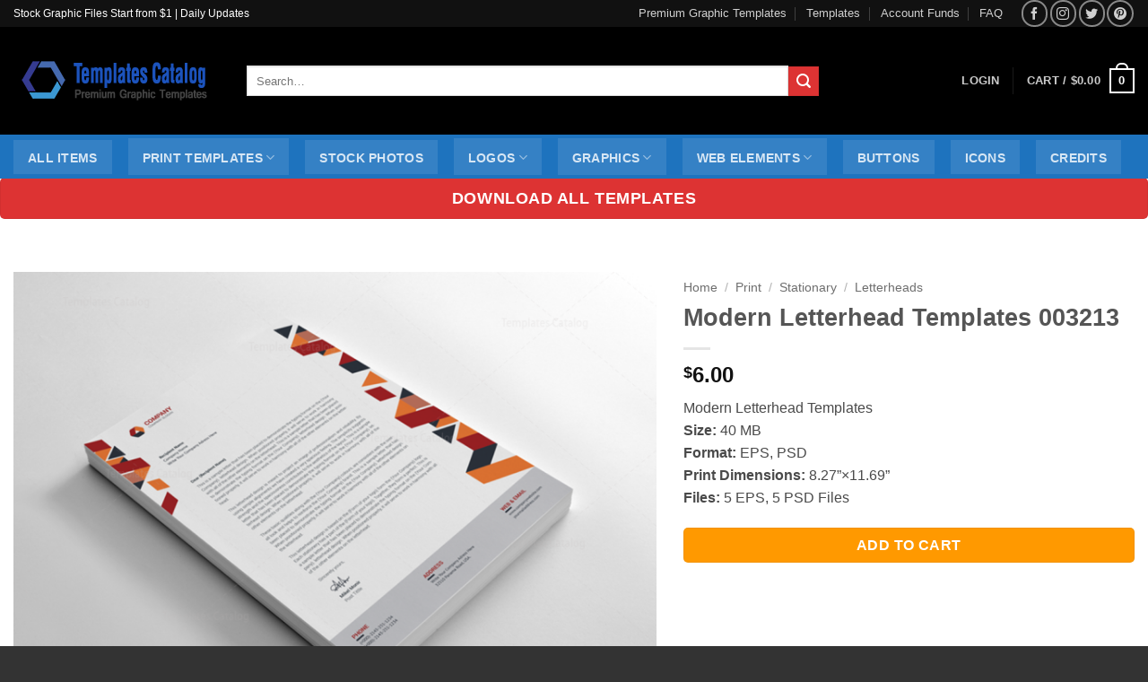

--- FILE ---
content_type: text/html; charset=UTF-8
request_url: https://www.templatescatalog.com/item/modern-letterhead-templates-003213/
body_size: 30489
content:
<!DOCTYPE html>
<html lang="en-US" class="loading-site no-js bg-fill">
<head>
<meta charset="UTF-8"/>
<link rel="profile" href="https://gmpg.org/xfn/11"/>
<link rel="pingback" href="https://www.templatescatalog.com/xmlrpc.php"/>
<meta name='robots' content='index, follow, max-image-preview:large, max-snippet:-1, max-video-preview:-1'/>
<style>img:is([sizes="auto" i], [sizes^="auto," i]){contain-intrinsic-size:3000px 1500px}</style>
<meta name="viewport" content="width=device-width, initial-scale=1"/>
<title>Modern Letterhead Templates 003213 - Template Catalog</title>
<meta name="description" content="Modern Letterhead Templates. The business corporate business letterhead template are well-organized and editable. The corporate letterhead design template"/>
<link rel="canonical" href="https://www.templatescatalog.com/item/modern-letterhead-templates-003213/"/>
<meta property="og:locale" content="en_US"/>
<meta property="og:type" content="og:product"/>
<meta property="og:title" content="Modern Letterhead Templates 003213 - Template Catalog"/>
<meta property="og:description" content="Modern Letterhead Templates. The business corporate business letterhead template are well-organized and editable. The corporate letterhead design template"/>
<meta property="og:url" content="https://www.templatescatalog.com/item/modern-letterhead-templates-003213/"/>
<meta property="og:site_name" content="Template Catalog"/>
<meta property="og:image" content="https://i1.wp.com/www.templatescatalog.com/wp-content/uploads/2020/03/Modern-Letterhead-Templates-4.png?fit=1100%2C791&ssl=1"/>
<meta property="og:image:width" content="1100"/>
<meta property="og:image:height" content="791"/>
<meta property="og:image:type" content="image/png"/>
<meta name="twitter:card" content="summary_large_image"/>
<meta name="twitter:label1" content="Est. reading time"/>
<meta name="twitter:data1" content="1 minute"/>
<link rel='dns-prefetch' href='//stats.wp.com'/>
<link rel='dns-prefetch' href='//assets.pinterest.com'/>
<link rel='dns-prefetch' href='//fonts.googleapis.com'/>
<link rel='dns-prefetch' href='//v0.wordpress.com'/>
<link rel='dns-prefetch' href='//jetpack.wordpress.com'/>
<link rel='dns-prefetch' href='//s0.wp.com'/>
<link rel='dns-prefetch' href='//public-api.wordpress.com'/>
<link rel='dns-prefetch' href='//0.gravatar.com'/>
<link rel='dns-prefetch' href='//1.gravatar.com'/>
<link rel='dns-prefetch' href='//2.gravatar.com'/>
<link rel='preconnect' href='//i0.wp.com'/>
<link rel='preconnect' href='//c0.wp.com'/>
<link rel='prefetch' href='https://www.templatescatalog.com/wp-content/themes/flatsome/assets/js/flatsome.js?ver=22889b626eb7ec03b5a4'/>
<link rel='prefetch' href='https://www.templatescatalog.com/wp-content/themes/flatsome/assets/js/chunk.slider.js?ver=3.20.1'/>
<link rel='prefetch' href='https://www.templatescatalog.com/wp-content/themes/flatsome/assets/js/chunk.popups.js?ver=3.20.1'/>
<link rel='prefetch' href='https://www.templatescatalog.com/wp-content/themes/flatsome/assets/js/chunk.tooltips.js?ver=3.20.1'/>
<link rel='prefetch' href='https://www.templatescatalog.com/wp-content/themes/flatsome/assets/js/woocommerce.js?ver=1c9be63d628ff7c3ff4c'/>
<link rel="alternate" type="application/rss+xml" title="Template Catalog &raquo; Feed" href="https://www.templatescatalog.com/feed/"/>
<link rel="alternate" type="application/rss+xml" title="Template Catalog &raquo; Comments Feed" href="https://www.templatescatalog.com/comments/feed/"/>
<style>.wcs-recurring-totals-panel{position:relative;padding:1em 0 0}
.wcs-recurring-totals-panel::after{border-style:solid;border-width:1px 0;bottom:0;content:"";display:block;left:0;opacity:.3;pointer-events:none;position:absolute;right:0;top:0}
.wcs-recurring-totals-panel+.wcs-recurring-totals-panel::after{border-top-width:0}
.wcs-recurring-totals-panel .wc-block-components-panel .wc-block-components-totals-item{padding-left:0;padding-right:0}
.wcs-recurring-totals-panel .wc-block-components-totals-item__label::first-letter{text-transform:capitalize}
.wcs-recurring-totals-panel .wcs-recurring-totals-panel__title .wc-block-components-totals-item__label{font-weight:700}
.wcs-recurring-totals-panel__title{margin:0}
.wcs-recurring-totals-panel__details .wc-block-components-panel__button,.wcs-recurring-totals-panel__details .wc-block-components-panel__button:hover,.wcs-recurring-totals-panel__details .wc-block-components-panel__button:focus{font-size:.875em}
.wcs-recurring-totals-panel__details .wc-block-components-panel__content>.wc-block-components-totals-item:first-child{margin-top:0}
.wcs-recurring-totals-panel__details .wc-block-components-panel__content>.wc-block-components-totals-item:last-child{margin-bottom:0}
.wcs-recurring-totals-panel__details .wcs-recurring-totals-panel__details-total .wc-block-components-totals-item__label{font-weight:700}
.wcs-recurring-totals__subscription-length{float:right}</style>
<style id='wp-block-library-inline-css'>:root{--wp-admin-theme-color:#007cba;--wp-admin-theme-color--rgb:0,124,186;--wp-admin-theme-color-darker-10:#006ba1;--wp-admin-theme-color-darker-10--rgb:0,107,161;--wp-admin-theme-color-darker-20:#005a87;--wp-admin-theme-color-darker-20--rgb:0,90,135;--wp-admin-border-width-focus:2px;--wp-block-synced-color:#7a00df;--wp-block-synced-color--rgb:122,0,223;--wp-bound-block-color:var(--wp-block-synced-color)}
@media (min-resolution:192dpi){:root{--wp-admin-border-width-focus:1.5px}}.wp-element-button{cursor:pointer}:root{--wp--preset--font-size--normal:16px;--wp--preset--font-size--huge:42px}:root .has-very-light-gray-background-color{background-color:#eee}:root .has-very-dark-gray-background-color{background-color:#313131}:root .has-very-light-gray-color{color:#eee}:root .has-very-dark-gray-color{color:#313131}:root .has-vivid-green-cyan-to-vivid-cyan-blue-gradient-background{background:linear-gradient(135deg,#00d084,#0693e3)}:root .has-purple-crush-gradient-background{background:linear-gradient(135deg,#34e2e4,#4721fb 50%,#ab1dfe)}:root .has-hazy-dawn-gradient-background{background:linear-gradient(135deg,#faaca8,#dad0ec)}:root .has-subdued-olive-gradient-background{background:linear-gradient(135deg,#fafae1,#67a671)}:root .has-atomic-cream-gradient-background{background:linear-gradient(135deg,#fdd79a,#004a59)}:root .has-nightshade-gradient-background{background:linear-gradient(135deg,#330968,#31cdcf)}:root .has-midnight-gradient-background{background:linear-gradient(135deg,#020381,#2874fc)}
.has-regular-font-size{font-size:1em}
.has-larger-font-size{font-size:2.625em}
.has-normal-font-size{font-size:var(--wp--preset--font-size--normal)}
.has-huge-font-size{font-size:var(--wp--preset--font-size--huge)}
.has-text-align-center{text-align:center}
.has-text-align-left{text-align:left}
.has-text-align-right{text-align:right}
#end-resizable-editor-section{display:none}
.aligncenter{clear:both}
.items-justified-left{justify-content:flex-start}
.items-justified-center{justify-content:center}
.items-justified-right{justify-content:flex-end}
.items-justified-space-between{justify-content:space-between}
.screen-reader-text{border:0;clip-path:inset(50%);height:1px;margin:-1px;overflow:hidden;padding:0;position:absolute;width:1px;word-wrap:normal!important}
.screen-reader-text:focus{background-color:#ddd;clip-path:none;color:#444;display:block;font-size:1em;height:auto;left:5px;line-height:normal;padding:15px 23px 14px;text-decoration:none;top:5px;width:auto;z-index:100000}
html :where(.has-border-color){border-style:solid}
html :where([style*=border-top-color]){border-top-style:solid}
html :where([style*=border-right-color]){border-right-style:solid}
html :where([style*=border-bottom-color]){border-bottom-style:solid}
html :where([style*=border-left-color]){border-left-style:solid}
html :where([style*=border-width]){border-style:solid}
html :where([style*=border-top-width]){border-top-style:solid}
html :where([style*=border-right-width]){border-right-style:solid}
html :where([style*=border-bottom-width]){border-bottom-style:solid}
html :where([style*=border-left-width]){border-left-style:solid}
html :where(img[class*=wp-image-]){height:auto;max-width:100%}:where(figure){margin:0 0 1em}
html :where(.is-position-sticky){--wp-admin--admin-bar--position-offset:var(--wp-admin--admin-bar--height,0px)}
@media screen and (max-width:600px){html :where(.is-position-sticky){--wp-admin--admin-bar--position-offset:0px}}</style>
<link rel='stylesheet' id='photoswipe-css' href='https://c0.wp.com/p/woocommerce/10.1.2/assets/css/photoswipe/photoswipe.min.css' type='text/css' media='all'/>
<link rel='stylesheet' id='photoswipe-default-skin-css' href='https://c0.wp.com/p/woocommerce/10.1.2/assets/css/photoswipe/default-skin/default-skin.min.css' type='text/css' media='all'/>
<style id='woocommerce-inline-inline-css'>.woocommerce form .form-row .required{visibility:visible;}</style>
<style>.yith-wcbm-clearfix:before,
.yith-wcbm-clearfix:after{content:"";display:table;}
.yith-wcbm-clearfix:after{clear:both;}
.yith-wcbm-clearfix{zoom:1;}
.yith-wcbm-badge{position:absolute;box-sizing:border-box;text-align:center;z-index:10;font-family:"Open Sans", sans-serif;font-size:13px;}
.yith-wcbm-badge img{max-width:200px;max-height:200px;}
.yith-wcbm-badge__wrap{width:100%;height:100%;}
p.yith-wcbm-badge-txt{margin:0;padding:0;}
.container-image-and-badge{position:relative;display:block;text-indent:0;line-height:0;}
.yith-wcbm-badge img{margin:0 !important;}
span.onsale{z-index:10;}
.yith-wcbm-badge-advanced .yith-wcbm-badge-text,
.yith-wcbm-badge-advanced .yith-wcbm-badge-text-advanced,
.yith-wcbm-on-sale-badge-advanced .yith-wcbm-badge-text-advanced{position:absolute;left:0;top:0;width:100%;height:100%;z-index:14;}
.yith-wcbm-shortcode-badge-container .container-image-and-badge{display:inline-block;}
.cart_item .yith-wcbm-badge{display:none !important;}
.product-thumbnails .yith-wcbm-badge{display:none !important;}
.yith-wcbm-theme-flatsome .iosSlider.product-thumbnails .yith-wcbm-badge,
.yith-wcbm-theme-flatsome #mini-cart-content .container-image-and-badge .yith-wcbm-badge{display:none !important;}
.yith-wcbm-theme-flatsome #mini-cart-content .container-image-and-badge,
.yith-wcbm-theme-flatsome .products .container-image-and-badge,
.yith-wcbm-theme-flatsome .yith-wcbm-badge img{position:static !important;}
.fusion-menu-cart-items .yith-wcbm-badge{display:none !important;}
#yith-wcwl-form .yith-wcbm-badge{display:none !important;}
.yith-wfbt-section .yith-wcbm-badge, .yith-wfbt-form .yith-wcbm-badge{display:none !important;}
#ywsfl_container_list .yith-wcbm-badge{display:none !important;}
.yith-quick-view-nav .container-image-and-badge{position:static !important;width:100% !important;padding:0 !important;}
.yith-quick-view-nav .yith-wcbm-badge{display:none !important;}
.yith-ajaxsearchform-container .yith-wcbm-badge{display:none !important;}
.yith-wcpb-product-bundled-items .yith-wcbm-badge{display:none !important;}
.ssatc-sticky-add-to-cart .yith-wcbm-badge{display:none !important;}
.yith-ywraq-list-widget-wrapper .yith-wcbm-badge{display:none !important;}
.yith-wacp-content table.cart-list .yith-wcbm-badge{display:none;}
body.yith-wcbm-theme-basel .container-image-and-badge > img,
body.yith-wcbm-theme-basel .container-image-and-badge *:not(.yith-wcbm-badge) img{width:100%;}</style>
<style id='yith_wcbm_badge_style-inline-css'>.yith-wcbm-badge-1845{top:auto;bottom:0px;left:auto;right:0px;opacity:1;}
.yith-wcbm-badge-1845 .yith-wcbm-badge__wrap{-ms-transform:rotateX(0deg) rotateY(0deg) rotateZ(0deg);-webkit-transform:rotateX(0deg) rotateY(0deg) rotateZ(0deg);transform:rotateX(0deg) rotateY(0deg) rotateZ(0deg);}
.yith-wcbm-css-badge-1845{color:#FFFFFF;font-family:"Open Sans",sans-serif;position:relative;box-sizing:border-box;position:absolute;width:auto;height:auto;background-color:transparent;}
.yith-wcbm-css-badge-1845 div.yith-wcbm-css-s1{width:0;height:0;border-top:6px solid #933d00;border-right:5px solid transparent;border-left:2px solid transparent;position:absolute;right:1px;top:30px;}
.yith-wcbm-css-badge-1845 div.yith-wcbm-css-s2{width:13px;height:26px;display:inline-block;}
.yith-wcbm-css-badge-1845 div.yith-wcbm-css-text{background:#f66600;font-size:14px;font-weight:bold;line-height:30px;height:30px;white-space:nowrap;padding-right:10px;padding-left:8px;position:relative;top:-6px;right:0;display:inline-block;}
.yith-wcbm-css-badge-1845 div.yith-wcbm-css-text:before{content:'';width:0;height:0;border-right:12px solid #f66600;border-bottom:15px solid transparent;position:absolute;top:0;left:-12px;}
.yith-wcbm-css-badge-1845 div.yith-wcbm-css-text:after{content:'';width:0;height:0;border-right:12px solid #f66600;border-top:15px solid transparent;position:absolute;top:15px;left:-12px;}
.yith-wcbm-badge-1846{top:calc(50% - 34px);bottom:calc(30% - 10px);left:auto;right:0px;opacity:1;}
.yith-wcbm-badge-1846 .yith-wcbm-badge__wrap{-ms-transform:rotateX(0deg) rotateY(0deg) rotateZ(0deg);-webkit-transform:rotateX(0deg) rotateY(0deg) rotateZ(0deg);transform:rotateX(0deg) rotateY(0deg) rotateZ(0deg);}
.yith-wcbm-css-badge-1846{color:#FFFFFF;font-family:"Open Sans",sans-serif;position:relative;box-sizing:border-box;position:absolute;background-color:transparent;}
.yith-wcbm-css-badge-1846 div.yith-wcbm-css-s1{}
.yith-wcbm-css-badge-1846 div.yith-wcbm-css-s1:before{}
.yith-wcbm-css-badge-1846 div.yith-wcbm-css-s2{width:22px;height:26px;display:inline-block;}
.yith-wcbm-css-badge-1846 div.yith-wcbm-css-text{background:#0643d1;font-family:"Open Sans",sans-serif;font-size:14px;font-weight:bold;line-height:30px;height:30px;white-space:nowrap;padding-right:10px;padding-left:6px;box-sizing:border-box;display:inline-block;position:relative;top:-6px;}
.yith-wcbm-css-badge-1846 div.yith-wcbm-css-text:before{content:'';width:0;height:0;border-right:22px solid #0643d1;border-bottom:30px solid transparent;position:absolute;top:0;left:-22px;}
.yith-wcbm-css-badge-1846 div.yith-wcbm-css-text:after{content:'';width:0;height:0;border-top:6px solid #03287d;border-right:5px solid transparent;border-left:2px solid transparent;position:absolute;right:1px;bottom:-6px;}
.yith-wcbm-badge-512{top:0px;bottom:auto;left:0px;right:auto;opacity:1;}
.yith-wcbm-badge-512 .yith-wcbm-badge__wrap{-ms-transform:rotateX(0deg) rotateY(0deg) rotateZ(0deg);-webkit-transform:rotateX(0deg) rotateY(0deg) rotateZ(0deg);transform:rotateX(0deg) rotateY(0deg) rotateZ(0deg);}
.yith-wcbm-css-badge-512{color:#ffffff;font-family:"Open Sans",sans-serif;position:absolute;background-color:transparent;overflow:auto;}
.yith-wcbm-css-badge-512 div.yith-wcbm-css-s1{}
.yith-wcbm-css-badge-512 div.yith-wcbm-css-s2{}
.yith-wcbm-css-badge-512 div.yith-wcbm-css-text{padding:6px 8px;background:#3986c6;font-size:13px;font-weight:bold;line-height:13px;}
.yith-wcbm-badge-1844{top:0px;bottom:auto;left:auto;right:0px;opacity:1;}
.yith-wcbm-badge-1844 .yith-wcbm-badge__wrap{-ms-transform:rotateX(0deg) rotateY(0deg) rotateZ(0deg);-webkit-transform:rotateX(0deg) rotateY(0deg) rotateZ(0deg);transform:rotateX(0deg) rotateY(0deg) rotateZ(0deg);}
.yith-wcbm-css-badge-1844{color:#FFFFFF;font-family:"Open Sans",sans-serif;position:relative;box-sizing:border-box;position:absolute;background-color:transparent;}
.yith-wcbm-css-badge-1844 div.yith-wcbm-css-s1{}
.yith-wcbm-css-badge-1844 div.yith-wcbm-css-s1:before{}
.yith-wcbm-css-badge-1844 div.yith-wcbm-css-s2{width:22px;height:26px;display:inline-block;}
.yith-wcbm-css-badge-1844 div.yith-wcbm-css-text{background:#0d6cd8;font-family:"Open Sans",sans-serif;font-size:14px;font-weight:bold;line-height:30px;height:30px;white-space:nowrap;padding-right:10px;padding-left:6px;box-sizing:border-box;display:inline-block;position:relative;top:-6px;}
.yith-wcbm-css-badge-1844 div.yith-wcbm-css-text:before{content:'';width:0;height:0;border-right:22px solid #0d6cd8;border-bottom:30px solid transparent;position:absolute;top:0;left:-22px;}
.yith-wcbm-css-badge-1844 div.yith-wcbm-css-text:after{content:'';width:0;height:0;border-top:6px solid #074081;border-right:5px solid transparent;border-left:2px solid transparent;position:absolute;right:1px;bottom:-6px;}</style>
<link rel='stylesheet' id='brands-styles-css' href='https://c0.wp.com/p/woocommerce/10.1.2/assets/css/brands.css' type='text/css' media='all'/>
<link rel="stylesheet" type="text/css" href="//www.templatescatalog.com/wp-content/cache/wpfc-minified/e736n0ak/a4lfn.css" media="all"/>
<style id='flatsome-main-inline-css'>@font-face{font-family:"fl-icons";font-display:block;src:url(https://www.templatescatalog.com/wp-content/themes/flatsome/assets/css/icons/fl-icons.eot?v=3.20.1);src:url(https://www.templatescatalog.com/wp-content/themes/flatsome/assets/css/icons/fl-icons.eot#iefix?v=3.20.1) format("embedded-opentype"), url(https://www.templatescatalog.com/wp-content/themes/flatsome/assets/css/icons/fl-icons.woff2?v=3.20.1) format("woff2"), url(https://www.templatescatalog.com/wp-content/themes/flatsome/assets/css/icons/fl-icons.ttf?v=3.20.1) format("truetype"), url(https://www.templatescatalog.com/wp-content/themes/flatsome/assets/css/icons/fl-icons.woff?v=3.20.1) format("woff"), url(https://www.templatescatalog.com/wp-content/themes/flatsome/assets/css/icons/fl-icons.svg?v=3.20.1#fl-icons) format("svg");}</style>
<link rel="stylesheet" type="text/css" href="//www.templatescatalog.com/wp-content/cache/wpfc-minified/eszqolhk/a4lfn.css" media="all"/>
<link rel='stylesheet' id='sharedaddy-css' href='https://c0.wp.com/p/jetpack/15.3.1/modules/sharedaddy/sharing.css' type='text/css' media='all'/>
<link rel='stylesheet' id='social-logos-css' href='https://c0.wp.com/p/jetpack/15.3.1/_inc/social-logos/social-logos.min.css' type='text/css' media='all'/>
<link rel="https://api.w.org/" href="https://www.templatescatalog.com/wp-json/"/><link rel="alternate" title="JSON" type="application/json" href="https://www.templatescatalog.com/wp-json/wp/v2/product/24855"/><link rel="EditURI" type="application/rsd+xml" title="RSD" href="https://www.templatescatalog.com/xmlrpc.php?rsd"/>
<meta name="generator" content="WordPress 6.8.3"/>
<meta name="generator" content="WooCommerce 10.1.2"/>
<link rel="alternate" title="oEmbed (JSON)" type="application/json+oembed" href="https://www.templatescatalog.com/wp-json/oembed/1.0/embed?url=https%3A%2F%2Fwww.templatescatalog.com%2Fitem%2Fmodern-letterhead-templates-003213%2F"/>
<link rel="alternate" title="oEmbed (XML)" type="text/xml+oembed" href="https://www.templatescatalog.com/wp-json/oembed/1.0/embed?url=https%3A%2F%2Fwww.templatescatalog.com%2Fitem%2Fmodern-letterhead-templates-003213%2F&#038;format=xml"/>
<style>img#wpstats{display:none}</style>
<noscript><style>.woocommerce-product-gallery{opacity:1 !important;}</style></noscript>
<meta property="product:price:amount" content="6.00"/>
<meta property="product:price:currency" content="USD"/>
<meta property="og:availability" content="in stock"/>
<meta name="p:domain_verify" content="213b94ada7b1b36f01c0c564130bb628"/>
<link rel="icon" href="https://i0.wp.com/www.templatescatalog.com/wp-content/uploads/2018/05/cropped-icon.png?fit=32%2C32&#038;ssl=1" sizes="32x32"/>
<link rel="icon" href="https://i0.wp.com/www.templatescatalog.com/wp-content/uploads/2018/05/cropped-icon.png?fit=192%2C192&#038;ssl=1" sizes="192x192"/>
<link rel="apple-touch-icon" href="https://i0.wp.com/www.templatescatalog.com/wp-content/uploads/2018/05/cropped-icon.png?fit=180%2C180&#038;ssl=1"/>
<meta name="msapplication-TileImage" content="https://i0.wp.com/www.templatescatalog.com/wp-content/uploads/2018/05/cropped-icon.png?fit=270%2C270&#038;ssl=1"/>
<style id="custom-css">:root{--primary-color:#000000;--fs-color-primary:#000000;--fs-color-secondary:#dd3333;--fs-color-success:#2492c9;--fs-color-alert:#b20000;--fs-color-base:#4a4a4a;--fs-experimental-link-color:#334862;--fs-experimental-link-color-hover:#111;}
.tooltipster-base{--tooltip-color:#fff;--tooltip-bg-color:#000;}
.off-canvas-right .mfp-content, .off-canvas-left .mfp-content{--drawer-width:300px;}
.off-canvas .mfp-content.off-canvas-cart{--drawer-width:360px;}
.container-width, .full-width .ubermenu-nav, .container, .row{max-width:1370px}
.row.row-collapse{max-width:1340px}
.row.row-small{max-width:1362.5px}
.row.row-large{max-width:1400px}
.sticky-add-to-cart--active, #wrapper,#main,#main.dark{background-color:#FFF}
.header-main{height:120px}
#logo img{max-height:120px}
#logo{width:230px;}
.header-bottom{min-height:49px}
.header-top{min-height:30px}
.transparent .header-main{height:258px}
.transparent #logo img{max-height:258px}
.has-transparent + .page-title:first-of-type,.has-transparent + #main > .page-title,.has-transparent + #main > div > .page-title,.has-transparent + #main .page-header-wrapper:first-of-type .page-title{padding-top:338px;}
.header.show-on-scroll,.stuck .header-main{height:70px!important}
.stuck #logo img{max-height:70px!important}
.search-form{width:80%;}
.header-bg-color{background-color:#000}
.header-bottom{background-color:#1e73be}
.header-main .nav > li > a{line-height:16px}
.header-bottom-nav > li > a{line-height:16px}
@media (max-width: 549px) {.header-main{height:70px}
#logo img{max-height: 70px}}.header-top{background-color:#111!important;}
.breadcrumbs{text-transform:none;}
.current .breadcrumb-step, [data-icon-label]:after, .button#place_order,.button.checkout,.checkout-button,.single_add_to_cart_button.button, .sticky-add-to-cart-select-options-button{background-color:#ff9900!important}
.badge-inner.new-bubble{background-color:#fc4023}
input[type='submit'], input[type="button"], button:not(.icon), .button:not(.icon){border-radius:5px!important}
@media screen and (min-width: 550px){.products .box-vertical .box-image{min-width: 350px!important;width: 350px!important;}}.footer-1{background-color:#fff}
.footer-2{background-color:#777}
.absolute-footer, html{background-color:#333}
button[name='update_cart']{display:none;}
.nav-vertical-fly-out > li + li{border-top-width:1px;border-top-style:solid;}
li.additional_information_tab{display:none !important;}
#order_comments_field{display:none;}
.quantity, .buttons_added{width:0;height:0;display:none;visibility:hidden;}
.label-new.menu-item > a:after{content:"New";}
.label-hot.menu-item > a:after{content:"Hot";}
.label-sale.menu-item > a:after{content:"Sale";}
.label-popular.menu-item > a:after{content:"Popular";}</style><style id="kirki-inline-styles"></style>				<style id="c4wp-checkout-css">.woocommerce-checkout .c4wp_captcha_field{margin-bottom:10px;margin-top:15px;position:relative;display:inline-block;}</style>
<style id="c4wp-v3-lp-form-css">.login #login, .login #lostpasswordform{min-width:350px !important;}
.wpforms-field-c4wp iframe{width:100% !important;}</style>
</head>
<body data-rsssl=1 class="wp-singular product-template-default single single-product postid-24855 wp-theme-flatsome theme-flatsome woocommerce woocommerce-page woocommerce-no-js yith-wcbm-theme-flatsome full-width bg-fill box-shadow lightbox nav-dropdown-has-arrow nav-dropdown-has-shadow nav-dropdown-has-border">
<a class="skip-link screen-reader-text" href="#main">Skip to content</a>
<div id="wrapper"> <header id="header" class="header has-sticky sticky-jump"> <div class="header-wrapper"> <div id="top-bar" class="header-top hide-for-sticky nav-dark hide-for-medium"> <div class="flex-row container"> <div class="flex-col hide-for-medium flex-left"> <ul class="nav nav-left medium-nav-center nav-small nav-divided"> <li class="html custom html_topbar_left">Stock Graphic Files Start from $1 | Daily Updates</li> </ul></div><div class="flex-col hide-for-medium flex-center"> <ul class="nav nav-center nav-small nav-divided"> </ul></div><div class="flex-col hide-for-medium flex-right"> <ul class="nav top-bar-nav nav-right nav-small nav-divided"> <li id="menu-item-10" class="menu-item menu-item-type-post_type menu-item-object-page menu-item-home menu-item-10 menu-item-design-default"><a href="https://www.templatescatalog.com/" class="nav-top-link">Premium Graphic Templates</a></li> <li id="menu-item-14" class="menu-item menu-item-type-post_type menu-item-object-page current_page_parent menu-item-14 menu-item-design-default"><a href="https://www.templatescatalog.com/download/" class="nav-top-link">Templates</a></li> <li id="menu-item-18143" class="menu-item menu-item-type-custom menu-item-object-custom menu-item-18143 menu-item-design-default"><a href="https://www.templatescatalog.com/product-category/credit/" class="nav-top-link">Account Funds</a></li> <li id="menu-item-55" class="menu-item menu-item-type-post_type menu-item-object-page menu-item-55 menu-item-design-default"><a href="https://www.templatescatalog.com/faq/" class="nav-top-link">FAQ</a></li> <li class="html custom html_topbar_right"><div class="social-icons follow-icons"><a href="https://www.facebook.com/templatescatalog/" target="_blank" data-label="Facebook" class="icon button circle is-outline tooltip facebook" title="Follow on Facebook" aria-label="Follow on Facebook" rel="noopener nofollow"><i class="icon-facebook" aria-hidden="true"></i></a><a href="https://templatecatalog.tumblr.com/" target="_blank" data-label="Instagram" class="icon button circle is-outline tooltip instagram" title="Follow on Instagram" aria-label="Follow on Instagram" rel="noopener nofollow"><i class="icon-instagram" aria-hidden="true"></i></a><a href="https://twitter.com/TemplateCatalog" data-label="Twitter" target="_blank" class="icon button circle is-outline tooltip twitter" title="Follow on Twitter" aria-label="Follow on Twitter" rel="noopener nofollow"><i class="icon-twitter" aria-hidden="true"></i></a><a href="https://www.pinterest.com/templatecatalogs/" data-label="Pinterest" target="_blank" class="icon button circle is-outline tooltip pinterest" title="Follow on Pinterest" aria-label="Follow on Pinterest" rel="noopener nofollow"><i class="icon-pinterest" aria-hidden="true"></i></a></div></li>          </ul></div></div></div><div id="masthead" class="header-main hide-for-sticky nav-dark"> <div class="header-inner flex-row container logo-left medium-logo-center" role="navigation">  <div id="logo" class="flex-col logo">  <a href="https://www.templatescatalog.com/" title="Template Catalog - Premium Graphic Templates" rel="home"> <img width="230" height="56" src="https://i0.wp.com/www.templatescatalog.com/wp-content/uploads/2018/05/logo-2018-mini.png?fit=230%2C56&#038;ssl=1" class="header_logo header-logo" alt="Template Catalog"/><img width="230" height="56" src="https://i0.wp.com/www.templatescatalog.com/wp-content/uploads/2018/05/logo-2018-mini.png?fit=230%2C56&#038;ssl=1" class="header-logo-dark" alt="Template Catalog"/></a></div><div class="flex-col show-for-medium flex-left"> <ul class="mobile-nav nav nav-left"> <li class="nav-icon has-icon"> <a href="#" class="is-small" data-open="#main-menu" data-pos="left" data-bg="main-menu-overlay" role="button" aria-label="Menu" aria-controls="main-menu" aria-expanded="false" aria-haspopup="dialog" data-flatsome-role-button> <i class="icon-menu" aria-hidden="true"></i> </a> </li> </ul></div><div class="flex-col hide-for-medium flex-left flex-grow"> <ul class="header-nav header-nav-main nav nav-left nav-size-80% nav-uppercase"> <li class="header-search-form search-form html relative has-icon"> <div class="header-search-form-wrapper"> <div class="searchform-wrapper ux-search-box relative is-normal"><form role="search" method="get" class="searchform" action="https://www.templatescatalog.com/"> <div class="flex-row relative"> <div class="flex-col flex-grow"> <label class="screen-reader-text" for="woocommerce-product-search-field-0">Search for:</label> <input type="search" id="woocommerce-product-search-field-0" class="search-field mb-0" placeholder="Search&hellip;" value="" name="s" /> <input type="hidden" name="post_type" value="product" /></div><div class="flex-col"> <button type="submit" value="Search" class="ux-search-submit submit-button secondary button icon mb-0" aria-label="Submit"> <i class="icon-search" aria-hidden="true"></i> </button></div></div><div class="live-search-results text-left z-top"></div></form></div></div></li>
</ul></div><div class="flex-col hide-for-medium flex-right"> <ul class="header-nav header-nav-main nav nav-right nav-size-80% nav-uppercase"> <li class="account-item has-icon"> <a href="https://www.templatescatalog.com/my-account/" class="nav-top-link nav-top-not-logged-in is-small" title="Login"> <span> Login </span> </a> </li> <li class="header-divider"></li><li class="cart-item has-icon has-dropdown"> <a href="https://www.templatescatalog.com/cart/" class="header-cart-link nav-top-link is-small" title="Cart" aria-label="View cart" aria-expanded="false" aria-haspopup="true" role="button" data-flatsome-role-button> <span class="header-cart-title"> Cart / <span class="cart-price"><span class="woocommerce-Price-amount amount"><bdi><span class="woocommerce-Price-currencySymbol">&#36;</span>0.00</bdi></span></span> </span> <span class="cart-icon image-icon"> <strong>0</strong> </span> </a> <ul class="nav-dropdown nav-dropdown-default"> <li class="html widget_shopping_cart"> <div class="widget_shopping_cart_content"> <div class="ux-mini-cart-empty flex flex-row-col text-center pt pb"> <div class="ux-mini-cart-empty-icon"> <svg aria-hidden="true" xmlns="http://www.w3.org/2000/svg" viewBox="0 0 17 19" style="opacity:.1;height:80px;"> <path d="M8.5 0C6.7 0 5.3 1.2 5.3 2.7v2H2.1c-.3 0-.6.3-.7.7L0 18.2c0 .4.2.8.6.8h15.7c.4 0 .7-.3.7-.7v-.1L15.6 5.4c0-.3-.3-.6-.7-.6h-3.2v-2c0-1.6-1.4-2.8-3.2-2.8zM6.7 2.7c0-.8.8-1.4 1.8-1.4s1.8.6 1.8 1.4v2H6.7v-2zm7.5 3.4 1.3 11.5h-14L2.8 6.1h2.5v1.4c0 .4.3.7.7.7.4 0 .7-.3.7-.7V6.1h3.5v1.4c0 .4.3.7.7.7s.7-.3.7-.7V6.1h2.6z" fill-rule="evenodd" clip-rule="evenodd" fill="currentColor"></path> </svg></div><p class="woocommerce-mini-cart__empty-message empty">No products in the cart.</p> <p class="return-to-shop"> <a class="button primary wc-backward" href="https://www.templatescatalog.com/download/"> Return to shop </a> </p></div></div></li>
</ul>
</li>
</ul></div><div class="flex-col show-for-medium flex-right"> <ul class="mobile-nav nav nav-right"> <li class="cart-item has-icon"> <a href="https://www.templatescatalog.com/cart/" class="header-cart-link nav-top-link is-small off-canvas-toggle" title="Cart" aria-label="View cart" aria-expanded="false" aria-haspopup="dialog" role="button" data-open="#cart-popup" data-class="off-canvas-cart" data-pos="right" aria-controls="cart-popup" data-flatsome-role-button> <span class="cart-icon image-icon"> <strong>0</strong> </span> </a>  <div id="cart-popup" class="mfp-hide"> <div class="cart-popup-inner inner-padding cart-popup-inner--sticky"> <div class="cart-popup-title text-center"> <span class="heading-font uppercase">Cart</span> <div class="is-divider"></div></div><div class="widget_shopping_cart"> <div class="widget_shopping_cart_content"> <div class="ux-mini-cart-empty flex flex-row-col text-center pt pb"> <div class="ux-mini-cart-empty-icon"> <svg aria-hidden="true" xmlns="http://www.w3.org/2000/svg" viewBox="0 0 17 19" style="opacity:.1;height:80px;"> <path d="M8.5 0C6.7 0 5.3 1.2 5.3 2.7v2H2.1c-.3 0-.6.3-.7.7L0 18.2c0 .4.2.8.6.8h15.7c.4 0 .7-.3.7-.7v-.1L15.6 5.4c0-.3-.3-.6-.7-.6h-3.2v-2c0-1.6-1.4-2.8-3.2-2.8zM6.7 2.7c0-.8.8-1.4 1.8-1.4s1.8.6 1.8 1.4v2H6.7v-2zm7.5 3.4 1.3 11.5h-14L2.8 6.1h2.5v1.4c0 .4.3.7.7.7.4 0 .7-.3.7-.7V6.1h3.5v1.4c0 .4.3.7.7.7s.7-.3.7-.7V6.1h2.6z" fill-rule="evenodd" clip-rule="evenodd" fill="currentColor"></path> </svg></div><p class="woocommerce-mini-cart__empty-message empty">No products in the cart.</p> <p class="return-to-shop"> <a class="button primary wc-backward" href="https://www.templatescatalog.com/download/"> Return to shop </a> </p></div></div></div></div></div></li>
</ul></div></div></div><div id="wide-nav" class="header-bottom wide-nav nav-dark hide-for-medium"> <div class="flex-row container"> <div class="flex-col hide-for-medium flex-left"> <ul class="nav header-nav header-bottom-nav nav-left nav-tabs nav-size-medium nav-spacing-medium nav-uppercase"> <li id="menu-item-119" class="menu-item menu-item-type-custom menu-item-object-custom menu-item-119 menu-item-design-default"><a href="https://www.templatescatalog.com/download/" class="nav-top-link">All Items</a></li> <li id="menu-item-128" class="menu-item menu-item-type-custom menu-item-object-custom menu-item-has-children menu-item-128 menu-item-design-default has-dropdown"><a href="https://www.templatescatalog.com/product-category/print-templates/" class="nav-top-link" aria-expanded="false" aria-haspopup="menu">Print Templates<i class="icon-angle-down" aria-hidden="true"></i></a> <ul class="sub-menu nav-dropdown nav-dropdown-default"> <li id="menu-item-320" class="menu-item menu-item-type-custom menu-item-object-custom menu-item-320"><a href="https://www.templatescatalog.com/product-category/print-templates/brochures/">Brochures</a></li> <li id="menu-item-129" class="menu-item menu-item-type-custom menu-item-object-custom menu-item-129"><a href="https://www.templatescatalog.com/product-category/print-templates/business-cards/">Business Cards</a></li> <li id="menu-item-6753" class="menu-item menu-item-type-custom menu-item-object-custom menu-item-6753"><a href="https://www.templatescatalog.com/product-category/print-templates/cards-invites/">Cards &#038; Invites</a></li> <li id="menu-item-148" class="menu-item menu-item-type-custom menu-item-object-custom menu-item-148"><a href="https://www.templatescatalog.com/product-category/print-templates/flyers/">Flyers</a></li> <li id="menu-item-2057" class="menu-item menu-item-type-custom menu-item-object-custom menu-item-2057"><a href="https://www.templatescatalog.com/product-category/print-templates/food-menus/">Food Menus</a></li> <li id="menu-item-558" class="menu-item menu-item-type-custom menu-item-object-custom menu-item-558"><a href="https://www.templatescatalog.com/product-category/print-templates/packaging/">Packaging</a></li> <li id="menu-item-2296" class="menu-item menu-item-type-custom menu-item-object-custom menu-item-2296"><a href="https://www.templatescatalog.com/product-category/print-templates/signage/">Signage</a></li> <li id="menu-item-300" class="menu-item menu-item-type-custom menu-item-object-custom menu-item-has-children menu-item-300 nav-dropdown-col"><a href="https://www.templatescatalog.com/product-category/print-templates/stationary/">Stationery</a> <ul class="sub-menu nav-column nav-dropdown-default"> <li id="menu-item-19288" class="menu-item menu-item-type-custom menu-item-object-custom menu-item-19288"><a href="https://www.templatescatalog.com/product-category/print-templates/stationary/certificates/">Certificates</a></li> <li id="menu-item-19285" class="menu-item menu-item-type-custom menu-item-object-custom menu-item-19285"><a href="https://www.templatescatalog.com/product-category/print-templates/stationary/letterheads/">Letterheads</a></li> <li id="menu-item-19287" class="menu-item menu-item-type-custom menu-item-object-custom menu-item-19287"><a href="https://www.templatescatalog.com/product-category/print-templates/stationary/presentation-folders/">Presentation Folders</a></li> <li id="menu-item-19286" class="menu-item menu-item-type-custom menu-item-object-custom menu-item-19286"><a href="https://www.templatescatalog.com/product-category/print-templates/stationary/proposals-invoices/">Proposals &#038; Invoices</a></li> <li id="menu-item-19289" class="menu-item menu-item-type-custom menu-item-object-custom menu-item-19289"><a href="https://www.templatescatalog.com/product-category/print-templates/stationary/resumes/">Resumes &#038; CV</a></li> </ul> </li> </ul> </li> <li id="menu-item-41456" class="menu-item menu-item-type-custom menu-item-object-custom menu-item-41456 menu-item-design-default"><a href="https://www.templatescatalog.com/product-category/stock-photos/" class="nav-top-link">Stock Photos</a></li> <li id="menu-item-409" class="menu-item menu-item-type-custom menu-item-object-custom menu-item-has-children menu-item-409 menu-item-design-default has-dropdown"><a href="https://www.templatescatalog.com/product-category/logo-templates/" class="nav-top-link" aria-expanded="false" aria-haspopup="menu">Logos<i class="icon-angle-down" aria-hidden="true"></i></a> <ul class="sub-menu nav-dropdown nav-dropdown-default"> <li id="menu-item-414" class="menu-item menu-item-type-custom menu-item-object-custom menu-item-414"><a href="https://www.templatescatalog.com/product-category/logo-templates/abstract/">Abstract</a></li> <li id="menu-item-410" class="menu-item menu-item-type-custom menu-item-object-custom menu-item-410"><a href="https://www.templatescatalog.com/product-category/logo-templates/animals/">Animals</a></li> <li id="menu-item-769" class="menu-item menu-item-type-custom menu-item-object-custom menu-item-769"><a href="https://www.templatescatalog.com/product-category/logo-templates/company/">Company</a></li> </ul> </li> <li id="menu-item-120" class="menu-item menu-item-type-custom menu-item-object-custom menu-item-has-children menu-item-120 menu-item-design-default has-dropdown"><a href="https://www.templatescatalog.com/product-category/graphics/" class="nav-top-link" aria-expanded="false" aria-haspopup="menu">Graphics<i class="icon-angle-down" aria-hidden="true"></i></a> <ul class="sub-menu nav-dropdown nav-dropdown-default"> <li id="menu-item-122" class="menu-item menu-item-type-custom menu-item-object-custom menu-item-122"><a href="https://www.templatescatalog.com/product-category/graphics/backgrounds/">Backgrounds</a></li> <li id="menu-item-121" class="menu-item menu-item-type-custom menu-item-object-custom menu-item-121"><a href="https://www.templatescatalog.com/product-category/graphics/mock-ups/">Mock-Ups</a></li> </ul> </li> <li id="menu-item-123" class="menu-item menu-item-type-custom menu-item-object-custom menu-item-has-children menu-item-123 menu-item-design-default has-dropdown"><a href="https://www.templatescatalog.com/product-category/web-elements/" class="nav-top-link" aria-expanded="false" aria-haspopup="menu">Web Elements<i class="icon-angle-down" aria-hidden="true"></i></a> <ul class="sub-menu nav-dropdown nav-dropdown-default"> <li id="menu-item-152" class="menu-item menu-item-type-custom menu-item-object-custom menu-item-152"><a href="https://www.templatescatalog.com/product-category/web-elements/banners-ads/">Banners &#038; Ads</a></li> <li id="menu-item-151" class="menu-item menu-item-type-custom menu-item-object-custom menu-item-151"><a href="https://www.templatescatalog.com/product-category/web-elements/badges-stickers/">Badges &#038; Stickers</a></li> <li id="menu-item-12695" class="menu-item menu-item-type-custom menu-item-object-custom menu-item-12695"><a href="https://www.templatescatalog.com/product-category/web-elements/social-media/">Social Media</a></li> </ul> </li> <li id="menu-item-153" class="menu-item menu-item-type-custom menu-item-object-custom menu-item-153 menu-item-design-default"><a href="https://www.templatescatalog.com/product-category/web-elements/buttons/" class="nav-top-link">Buttons</a></li> <li id="menu-item-234" class="menu-item menu-item-type-custom menu-item-object-custom menu-item-234 menu-item-design-default"><a href="https://www.templatescatalog.com/product-category/icons/" class="nav-top-link">Icons</a></li> <li id="menu-item-19822" class="menu-item menu-item-type-custom menu-item-object-custom menu-item-19822 menu-item-design-default"><a href="https://www.templatescatalog.com/product-category/credit/" class="nav-top-link">Credits</a></li> </ul></div><div class="flex-col hide-for-medium flex-right flex-grow"> <ul class="nav header-nav header-bottom-nav nav-right nav-tabs nav-size-medium nav-spacing-medium nav-uppercase"> </ul></div></div></div><div class="header-bg-container fill"><div class="header-bg-image fill"></div><div class="header-bg-color fill"></div></div></div></header>
<div class="header-block block-html-after-header z-1" style="position:relative;top:-1px;"><a href="https://www.templatescatalog.com/item/download-all-templates/" class="button secondary is-secondary is-large expand"> <span>Download All Templates</span> </a></div><main id="main" class="">
<div class="shop-container"> <div class="container"> <div class="woocommerce-notices-wrapper"></div></div><div id="product-24855" class="product type-product post-24855 status-publish first instock product_cat-letterheads product_cat-print-templates product_cat-stationary product_tag-ai-letterhead-design product_tag-business-letterhead product_tag-clean-print-letterhead product_tag-corporate-letterhead-template product_tag-corporate-lettherhead product_tag-creative-letterhead product_tag-creative-letterhead-design product_tag-eps-letterhead product_tag-letter-head product_tag-letter-head-template product_tag-letterhead product_tag-letterhead-design product_tag-letterhead-design-template product_tag-letterhead-template-design product_tag-lettherhead product_tag-lettherhead-template product_tag-modern-letterhead product_tag-modern-letterhead-templates product_tag-print-letterhead product_tag-psd-letterhead product_tag-psd-letterhead-design has-post-thumbnail downloadable virtual purchasable product-type-simple"> <div class="product-container"> <div class="product-main"> <div class="row content-row mb-0"> <div class="product-gallery col large-7"> <div class="product-images relative mb-half has-hover woocommerce-product-gallery woocommerce-product-gallery--with-images woocommerce-product-gallery--columns-4 images" data-columns="4"> <div class="badge-container is-larger absolute left top z-1"></div><div class="image-tools absolute top show-on-hover right z-3"></div><div class="woocommerce-product-gallery__wrapper product-gallery-slider slider slider-nav-small mb-half" data-flickity-options='{"cellAlign":"center","wrapAround": true,"autoPlay": false,"prevNextButtons":true,"adaptiveHeight": true,"imagesLoaded": true,"lazyLoad": 1,"dragThreshold" : 15,"pageDots": false,"rightToLeft": false }'> <div data-thumb="https://i0.wp.com/www.templatescatalog.com/wp-content/uploads/2020/03/Modern-Letterhead-Templates-4.png?resize=100%2C100&#038;ssl=1" data-thumb-alt="Modern Letterhead Templates" data-thumb-srcset="https://i0.wp.com/www.templatescatalog.com/wp-content/uploads/2020/03/Modern-Letterhead-Templates-4.png?resize=340%2C340&amp;ssl=1 340w, https://i0.wp.com/www.templatescatalog.com/wp-content/uploads/2020/03/Modern-Letterhead-Templates-4.png?resize=247%2C247&amp;ssl=1 247w, https://i0.wp.com/www.templatescatalog.com/wp-content/uploads/2020/03/Modern-Letterhead-Templates-4.png?resize=100%2C100&amp;ssl=1 100w" data-thumb-sizes="(max-width: 100px) 100vw, 100px" class="woocommerce-product-gallery__image slide first"><a href="https://i0.wp.com/www.templatescatalog.com/wp-content/uploads/2020/03/Modern-Letterhead-Templates-4.png?fit=1100%2C791&#038;ssl=1"><img width="610" height="439" src="https://i0.wp.com/www.templatescatalog.com/wp-content/uploads/2020/03/Modern-Letterhead-Templates-4.png?fit=610%2C439&amp;ssl=1" class="wp-post-image ux-skip-lazy" alt="Modern Letterhead Templates" data-caption="" data-src="https://i0.wp.com/www.templatescatalog.com/wp-content/uploads/2020/03/Modern-Letterhead-Templates-4.png?fit=1100%2C791&#038;ssl=1" data-large_image="https://i0.wp.com/www.templatescatalog.com/wp-content/uploads/2020/03/Modern-Letterhead-Templates-4.png?fit=1100%2C791&#038;ssl=1" data-large_image_width="1100" data-large_image_height="791" decoding="async" fetchpriority="high" srcset="https://i0.wp.com/www.templatescatalog.com/wp-content/uploads/2020/03/Modern-Letterhead-Templates-4.png?w=1100&amp;ssl=1 1100w, https://i0.wp.com/www.templatescatalog.com/wp-content/uploads/2020/03/Modern-Letterhead-Templates-4.png?resize=800%2C575&amp;ssl=1 800w, https://i0.wp.com/www.templatescatalog.com/wp-content/uploads/2020/03/Modern-Letterhead-Templates-4.png?resize=768%2C552&amp;ssl=1 768w, https://i0.wp.com/www.templatescatalog.com/wp-content/uploads/2020/03/Modern-Letterhead-Templates-4.png?resize=510%2C367&amp;ssl=1 510w" sizes="(max-width: 610px) 100vw, 610px"/></a></div><div data-thumb="https://i0.wp.com/www.templatescatalog.com/wp-content/uploads/2020/03/Modern-Letterhead-Templates-3.png?resize=100%2C100&#038;ssl=1" data-thumb-alt="Modern Letterhead Templates" data-thumb-srcset="https://i0.wp.com/www.templatescatalog.com/wp-content/uploads/2020/03/Modern-Letterhead-Templates-3.png?resize=340%2C340&amp;ssl=1 340w, https://i0.wp.com/www.templatescatalog.com/wp-content/uploads/2020/03/Modern-Letterhead-Templates-3.png?resize=247%2C247&amp;ssl=1 247w, https://i0.wp.com/www.templatescatalog.com/wp-content/uploads/2020/03/Modern-Letterhead-Templates-3.png?resize=100%2C100&amp;ssl=1 100w" data-thumb-sizes="(max-width: 100px) 100vw, 100px" class="woocommerce-product-gallery__image slide"><a href="https://i0.wp.com/www.templatescatalog.com/wp-content/uploads/2020/03/Modern-Letterhead-Templates-3.png?fit=1100%2C791&#038;ssl=1"><img width="610" height="439" src="data:image/svg+xml,%3Csvg%20viewBox%3D%220%200%201100%20791%22%20xmlns%3D%22http%3A%2F%2Fwww.w3.org%2F2000%2Fsvg%22%3E%3C%2Fsvg%3E" class="lazy-load" alt="Modern Letterhead Templates" data-caption="" data-src="https://i0.wp.com/www.templatescatalog.com/wp-content/uploads/2020/03/Modern-Letterhead-Templates-3.png?fit=1100%2C791&#038;ssl=1" data-large_image="https://i0.wp.com/www.templatescatalog.com/wp-content/uploads/2020/03/Modern-Letterhead-Templates-3.png?fit=1100%2C791&#038;ssl=1" data-large_image_width="1100" data-large_image_height="791" decoding="async" srcset="" data-srcset="https://i0.wp.com/www.templatescatalog.com/wp-content/uploads/2020/03/Modern-Letterhead-Templates-3.png?w=1100&amp;ssl=1 1100w, https://i0.wp.com/www.templatescatalog.com/wp-content/uploads/2020/03/Modern-Letterhead-Templates-3.png?resize=800%2C575&amp;ssl=1 800w, https://i0.wp.com/www.templatescatalog.com/wp-content/uploads/2020/03/Modern-Letterhead-Templates-3.png?resize=768%2C552&amp;ssl=1 768w, https://i0.wp.com/www.templatescatalog.com/wp-content/uploads/2020/03/Modern-Letterhead-Templates-3.png?resize=510%2C367&amp;ssl=1 510w" sizes="(max-width: 610px) 100vw, 610px"/></a></div><div data-thumb="https://i0.wp.com/www.templatescatalog.com/wp-content/uploads/2020/03/Modern-Letterhead-Templates-5.png?resize=100%2C100&#038;ssl=1" data-thumb-alt="Modern Letterhead Templates" data-thumb-srcset="https://i0.wp.com/www.templatescatalog.com/wp-content/uploads/2020/03/Modern-Letterhead-Templates-5.png?resize=340%2C340&amp;ssl=1 340w, https://i0.wp.com/www.templatescatalog.com/wp-content/uploads/2020/03/Modern-Letterhead-Templates-5.png?resize=247%2C247&amp;ssl=1 247w, https://i0.wp.com/www.templatescatalog.com/wp-content/uploads/2020/03/Modern-Letterhead-Templates-5.png?resize=100%2C100&amp;ssl=1 100w" data-thumb-sizes="(max-width: 100px) 100vw, 100px" class="woocommerce-product-gallery__image slide"><a href="https://i0.wp.com/www.templatescatalog.com/wp-content/uploads/2020/03/Modern-Letterhead-Templates-5.png?fit=1100%2C791&#038;ssl=1"><img width="610" height="439" src="data:image/svg+xml,%3Csvg%20viewBox%3D%220%200%201100%20791%22%20xmlns%3D%22http%3A%2F%2Fwww.w3.org%2F2000%2Fsvg%22%3E%3C%2Fsvg%3E" class="lazy-load" alt="Modern Letterhead Templates" data-caption="" data-src="https://i0.wp.com/www.templatescatalog.com/wp-content/uploads/2020/03/Modern-Letterhead-Templates-5.png?fit=1100%2C791&#038;ssl=1" data-large_image="https://i0.wp.com/www.templatescatalog.com/wp-content/uploads/2020/03/Modern-Letterhead-Templates-5.png?fit=1100%2C791&#038;ssl=1" data-large_image_width="1100" data-large_image_height="791" decoding="async" srcset="" data-srcset="https://i0.wp.com/www.templatescatalog.com/wp-content/uploads/2020/03/Modern-Letterhead-Templates-5.png?w=1100&amp;ssl=1 1100w, https://i0.wp.com/www.templatescatalog.com/wp-content/uploads/2020/03/Modern-Letterhead-Templates-5.png?resize=800%2C575&amp;ssl=1 800w, https://i0.wp.com/www.templatescatalog.com/wp-content/uploads/2020/03/Modern-Letterhead-Templates-5.png?resize=768%2C552&amp;ssl=1 768w, https://i0.wp.com/www.templatescatalog.com/wp-content/uploads/2020/03/Modern-Letterhead-Templates-5.png?resize=510%2C367&amp;ssl=1 510w" sizes="(max-width: 610px) 100vw, 610px"/></a></div><div data-thumb="https://i0.wp.com/www.templatescatalog.com/wp-content/uploads/2020/03/Modern-Letterhead-Templates-1.png?resize=100%2C100&#038;ssl=1" data-thumb-alt="Modern Letterhead Templates" data-thumb-srcset="https://i0.wp.com/www.templatescatalog.com/wp-content/uploads/2020/03/Modern-Letterhead-Templates-1.png?resize=340%2C340&amp;ssl=1 340w, https://i0.wp.com/www.templatescatalog.com/wp-content/uploads/2020/03/Modern-Letterhead-Templates-1.png?resize=247%2C247&amp;ssl=1 247w, https://i0.wp.com/www.templatescatalog.com/wp-content/uploads/2020/03/Modern-Letterhead-Templates-1.png?resize=100%2C100&amp;ssl=1 100w" data-thumb-sizes="(max-width: 100px) 100vw, 100px" class="woocommerce-product-gallery__image slide"><a href="https://i0.wp.com/www.templatescatalog.com/wp-content/uploads/2020/03/Modern-Letterhead-Templates-1.png?fit=1100%2C791&#038;ssl=1"><img width="610" height="439" src="data:image/svg+xml,%3Csvg%20viewBox%3D%220%200%201100%20791%22%20xmlns%3D%22http%3A%2F%2Fwww.w3.org%2F2000%2Fsvg%22%3E%3C%2Fsvg%3E" class="lazy-load" alt="Modern Letterhead Templates" data-caption="" data-src="https://i0.wp.com/www.templatescatalog.com/wp-content/uploads/2020/03/Modern-Letterhead-Templates-1.png?fit=1100%2C791&#038;ssl=1" data-large_image="https://i0.wp.com/www.templatescatalog.com/wp-content/uploads/2020/03/Modern-Letterhead-Templates-1.png?fit=1100%2C791&#038;ssl=1" data-large_image_width="1100" data-large_image_height="791" decoding="async" srcset="" data-srcset="https://i0.wp.com/www.templatescatalog.com/wp-content/uploads/2020/03/Modern-Letterhead-Templates-1.png?w=1100&amp;ssl=1 1100w, https://i0.wp.com/www.templatescatalog.com/wp-content/uploads/2020/03/Modern-Letterhead-Templates-1.png?resize=800%2C575&amp;ssl=1 800w, https://i0.wp.com/www.templatescatalog.com/wp-content/uploads/2020/03/Modern-Letterhead-Templates-1.png?resize=768%2C552&amp;ssl=1 768w, https://i0.wp.com/www.templatescatalog.com/wp-content/uploads/2020/03/Modern-Letterhead-Templates-1.png?resize=510%2C367&amp;ssl=1 510w" sizes="auto, (max-width: 610px) 100vw, 610px"/></a></div><div data-thumb="https://i0.wp.com/www.templatescatalog.com/wp-content/uploads/2020/03/Modern-Letterhead-Templates-2.png?resize=100%2C100&#038;ssl=1" data-thumb-alt="Modern Letterhead Templates" data-thumb-srcset="https://i0.wp.com/www.templatescatalog.com/wp-content/uploads/2020/03/Modern-Letterhead-Templates-2.png?resize=340%2C340&amp;ssl=1 340w, https://i0.wp.com/www.templatescatalog.com/wp-content/uploads/2020/03/Modern-Letterhead-Templates-2.png?resize=247%2C247&amp;ssl=1 247w, https://i0.wp.com/www.templatescatalog.com/wp-content/uploads/2020/03/Modern-Letterhead-Templates-2.png?resize=100%2C100&amp;ssl=1 100w" data-thumb-sizes="(max-width: 100px) 100vw, 100px" class="woocommerce-product-gallery__image slide"><a href="https://i0.wp.com/www.templatescatalog.com/wp-content/uploads/2020/03/Modern-Letterhead-Templates-2.png?fit=1100%2C791&#038;ssl=1"><img width="610" height="439" src="data:image/svg+xml,%3Csvg%20viewBox%3D%220%200%201100%20791%22%20xmlns%3D%22http%3A%2F%2Fwww.w3.org%2F2000%2Fsvg%22%3E%3C%2Fsvg%3E" class="lazy-load" alt="Modern Letterhead Templates" data-caption="" data-src="https://i0.wp.com/www.templatescatalog.com/wp-content/uploads/2020/03/Modern-Letterhead-Templates-2.png?fit=1100%2C791&#038;ssl=1" data-large_image="https://i0.wp.com/www.templatescatalog.com/wp-content/uploads/2020/03/Modern-Letterhead-Templates-2.png?fit=1100%2C791&#038;ssl=1" data-large_image_width="1100" data-large_image_height="791" decoding="async" srcset="" data-srcset="https://i0.wp.com/www.templatescatalog.com/wp-content/uploads/2020/03/Modern-Letterhead-Templates-2.png?w=1100&amp;ssl=1 1100w, https://i0.wp.com/www.templatescatalog.com/wp-content/uploads/2020/03/Modern-Letterhead-Templates-2.png?resize=800%2C575&amp;ssl=1 800w, https://i0.wp.com/www.templatescatalog.com/wp-content/uploads/2020/03/Modern-Letterhead-Templates-2.png?resize=768%2C552&amp;ssl=1 768w, https://i0.wp.com/www.templatescatalog.com/wp-content/uploads/2020/03/Modern-Letterhead-Templates-2.png?resize=510%2C367&amp;ssl=1 510w" sizes="auto, (max-width: 610px) 100vw, 610px"/></a></div></div><div class="image-tools absolute bottom left z-3"> <a role="button" href="#product-zoom" class="zoom-button button is-outline circle icon tooltip hide-for-small" title="Zoom" aria-label="Zoom" data-flatsome-role-button><i class="icon-expand" aria-hidden="true"></i></a></div></div><div class="product-thumbnails thumbnails slider row row-small row-slider slider-nav-small small-columns-4" data-flickity-options='{"cellAlign":"left","wrapAround": false,"autoPlay": false,"prevNextButtons": true,"asNavFor":".product-gallery-slider","percentPosition": true,"imagesLoaded": true,"pageDots": false,"rightToLeft": false,"contain": true }'> <div class="col is-nav-selected first"> <a> <img src="https://i0.wp.com/www.templatescatalog.com/wp-content/uploads/2020/03/Modern-Letterhead-Templates-4.png?fit=350%2C252&ssl=1" alt="Modern Letterhead Templates" width="350" height="" class="attachment-woocommerce_thumbnail"/> </a></div><div class="col"><a><img src="data:image/svg+xml,%3Csvg%20viewBox%3D%220%200%20350%200%22%20xmlns%3D%22http%3A%2F%2Fwww.w3.org%2F2000%2Fsvg%22%3E%3C%2Fsvg%3E" data-src="https://i0.wp.com/www.templatescatalog.com/wp-content/uploads/2020/03/Modern-Letterhead-Templates-3.png?fit=350%2C252&ssl=1" alt="Modern Letterhead Templates" width="350" height="" class="lazy-load attachment-woocommerce_thumbnail"/></a></div><div class="col"><a><img src="data:image/svg+xml,%3Csvg%20viewBox%3D%220%200%20350%200%22%20xmlns%3D%22http%3A%2F%2Fwww.w3.org%2F2000%2Fsvg%22%3E%3C%2Fsvg%3E" data-src="https://i0.wp.com/www.templatescatalog.com/wp-content/uploads/2020/03/Modern-Letterhead-Templates-5.png?fit=350%2C252&ssl=1" alt="Modern Letterhead Templates" width="350" height="" class="lazy-load attachment-woocommerce_thumbnail"/></a></div><div class="col"><a><img src="data:image/svg+xml,%3Csvg%20viewBox%3D%220%200%20350%200%22%20xmlns%3D%22http%3A%2F%2Fwww.w3.org%2F2000%2Fsvg%22%3E%3C%2Fsvg%3E" data-src="https://i0.wp.com/www.templatescatalog.com/wp-content/uploads/2020/03/Modern-Letterhead-Templates-1.png?fit=350%2C252&ssl=1" alt="Modern Letterhead Templates" width="350" height="" class="lazy-load attachment-woocommerce_thumbnail"/></a></div><div class="col"><a><img src="data:image/svg+xml,%3Csvg%20viewBox%3D%220%200%20350%200%22%20xmlns%3D%22http%3A%2F%2Fwww.w3.org%2F2000%2Fsvg%22%3E%3C%2Fsvg%3E" data-src="https://i0.wp.com/www.templatescatalog.com/wp-content/uploads/2020/03/Modern-Letterhead-Templates-2.png?fit=350%2C252&ssl=1" alt="Modern Letterhead Templates" width="350" height="" class="lazy-load attachment-woocommerce_thumbnail"/></a></div></div></div><div class="product-info summary col-fit col entry-summary product-summary text-left"> <nav class="woocommerce-breadcrumb breadcrumbs uppercase" aria-label="Breadcrumb"><a href="https://www.templatescatalog.com">Home</a> <span class="divider">&#47;</span> <a href="https://www.templatescatalog.com/product-category/print-templates/">Print</a> <span class="divider">&#47;</span> <a href="https://www.templatescatalog.com/product-category/print-templates/stationary/">Stationary</a> <span class="divider">&#47;</span> <a href="https://www.templatescatalog.com/product-category/print-templates/stationary/letterheads/">Letterheads</a></nav><h1 class="product-title product_title entry-title"> Modern Letterhead Templates 003213</h1> <div class="is-divider small"></div><ul class="next-prev-thumbs is-small show-for-medium">         <li class="prod-dropdown has-dropdown"> <a href="https://www.templatescatalog.com/item/marketing-flyer-template-design/" rel="next" class="button icon is-outline circle" aria-label="Next product"> <i class="icon-angle-left" aria-hidden="true"></i> </a> <div class="nav-dropdown"> <a title="Marketing Flyer Template Design" href="https://www.templatescatalog.com/item/marketing-flyer-template-design/"> <img width="100" height="100" src="data:image/svg+xml,%3Csvg%20viewBox%3D%220%200%20100%20100%22%20xmlns%3D%22http%3A%2F%2Fwww.w3.org%2F2000%2Fsvg%22%3E%3C%2Fsvg%3E" data-src="https://i0.wp.com/www.templatescatalog.com/wp-content/uploads/2020/06/Marketing-Flyer-Template-Design-4.jpg?resize=100%2C100&amp;ssl=1" class="lazy-load attachment-woocommerce_gallery_thumbnail size-woocommerce_gallery_thumbnail wp-post-image" alt="Marketing Flyer Template Design" decoding="async" srcset="" data-srcset="https://i0.wp.com/www.templatescatalog.com/wp-content/uploads/2020/06/Marketing-Flyer-Template-Design-4.jpg?resize=100%2C100&amp;ssl=1 100w, https://i0.wp.com/www.templatescatalog.com/wp-content/uploads/2020/06/Marketing-Flyer-Template-Design-4.jpg?zoom=2&amp;resize=100%2C100&amp;ssl=1 200w, https://i0.wp.com/www.templatescatalog.com/wp-content/uploads/2020/06/Marketing-Flyer-Template-Design-4.jpg?zoom=3&amp;resize=100%2C100&amp;ssl=1 300w" sizes="auto, (max-width: 100px) 100vw, 100px"/></a></div></li>
<li class="prod-dropdown has-dropdown"> <a href="https://www.templatescatalog.com/item/creative-flyer-template-design/" rel="previous" class="button icon is-outline circle" aria-label="Previous product"> <i class="icon-angle-right" aria-hidden="true"></i> </a> <div class="nav-dropdown"> <a title="Creative Flyer Template Design" href="https://www.templatescatalog.com/item/creative-flyer-template-design/"> <img width="100" height="100" src="data:image/svg+xml,%3Csvg%20viewBox%3D%220%200%20100%20100%22%20xmlns%3D%22http%3A%2F%2Fwww.w3.org%2F2000%2Fsvg%22%3E%3C%2Fsvg%3E" data-src="https://i0.wp.com/www.templatescatalog.com/wp-content/uploads/2020/06/Creative-Flyer-Template-Design-3.jpg?resize=100%2C100&amp;ssl=1" class="lazy-load attachment-woocommerce_gallery_thumbnail size-woocommerce_gallery_thumbnail wp-post-image" alt="Creative Flyer Template Design" decoding="async" srcset="" data-srcset="https://i0.wp.com/www.templatescatalog.com/wp-content/uploads/2020/06/Creative-Flyer-Template-Design-3.jpg?resize=100%2C100&amp;ssl=1 100w, https://i0.wp.com/www.templatescatalog.com/wp-content/uploads/2020/06/Creative-Flyer-Template-Design-3.jpg?zoom=2&amp;resize=100%2C100&amp;ssl=1 200w, https://i0.wp.com/www.templatescatalog.com/wp-content/uploads/2020/06/Creative-Flyer-Template-Design-3.jpg?zoom=3&amp;resize=100%2C100&amp;ssl=1 300w" sizes="auto, (max-width: 100px) 100vw, 100px"/></a></div></li>
</ul><div class="price-wrapper"> <p class="price product-page-price"> <span class="woocommerce-Price-amount amount"><bdi><span class="woocommerce-Price-currencySymbol">&#36;</span>6.00</bdi></span></p></div><div class="product-short-description"> <p>Modern Letterhead Templates<br /> <strong>Size:</strong> 40 MB<br /> <strong>Format:</strong> EPS, PSD<br /> <strong>Print Dimensions:</strong> 8.27&#8221;×11.69&#8221;<br /> <strong>Files:</strong> 5 EPS, 5 PSD Files</p></div><form class="cart" action="https://www.templatescatalog.com/item/modern-letterhead-templates-003213/" method="post" enctype='multipart/form-data'>
<div class="ux-quantity quantity buttons_added"> <input type="button" value="-" class="ux-quantity__button ux-quantity__button--minus button minus is-form" aria-label="Reduce quantity of Modern Letterhead Templates 003213"> <label class="screen-reader-text" for="quantity_69536b54df1d1">Modern Letterhead Templates 003213 quantity</label> <input type="number" id="quantity_69536b54df1d1" class="input-text qty text" name="quantity" value="1" aria-label="Product quantity" min="1" max="" step="1" placeholder="" inputmode="numeric" autocomplete="off" /> <input type="button" value="+" class="ux-quantity__button ux-quantity__button--plus button plus is-form" aria-label="Increase quantity of Modern Letterhead Templates 003213"></div><button type="submit" name="add-to-cart" value="24855" class="single_add_to_cart_button button alt">Add to cart</button>
</form>
<p class="first-payment-date"><small></small></p></div><div id="product-sidebar" class="mfp-hide"> <div class="sidebar-inner"> <div class="hide-for-off-canvas" style="width:100%"><ul class="next-prev-thumbs is-small nav-right text-right"> <li class="prod-dropdown has-dropdown"> <a href="https://www.templatescatalog.com/item/marketing-flyer-template-design/" rel="next" class="button icon is-outline circle" aria-label="Next product"> <i class="icon-angle-left" aria-hidden="true"></i> </a> <div class="nav-dropdown"> <a title="Marketing Flyer Template Design" href="https://www.templatescatalog.com/item/marketing-flyer-template-design/"> <img width="100" height="100" src="data:image/svg+xml,%3Csvg%20viewBox%3D%220%200%20100%20100%22%20xmlns%3D%22http%3A%2F%2Fwww.w3.org%2F2000%2Fsvg%22%3E%3C%2Fsvg%3E" data-src="https://i0.wp.com/www.templatescatalog.com/wp-content/uploads/2020/06/Marketing-Flyer-Template-Design-4.jpg?resize=100%2C100&amp;ssl=1" class="lazy-load attachment-woocommerce_gallery_thumbnail size-woocommerce_gallery_thumbnail wp-post-image" alt="Marketing Flyer Template Design" decoding="async" srcset="" data-srcset="https://i0.wp.com/www.templatescatalog.com/wp-content/uploads/2020/06/Marketing-Flyer-Template-Design-4.jpg?resize=100%2C100&amp;ssl=1 100w, https://i0.wp.com/www.templatescatalog.com/wp-content/uploads/2020/06/Marketing-Flyer-Template-Design-4.jpg?zoom=2&amp;resize=100%2C100&amp;ssl=1 200w, https://i0.wp.com/www.templatescatalog.com/wp-content/uploads/2020/06/Marketing-Flyer-Template-Design-4.jpg?zoom=3&amp;resize=100%2C100&amp;ssl=1 300w" sizes="auto, (max-width: 100px) 100vw, 100px"/></a></div></li>
<li class="prod-dropdown has-dropdown"> <a href="https://www.templatescatalog.com/item/creative-flyer-template-design/" rel="previous" class="button icon is-outline circle" aria-label="Previous product"> <i class="icon-angle-right" aria-hidden="true"></i> </a> <div class="nav-dropdown"> <a title="Creative Flyer Template Design" href="https://www.templatescatalog.com/item/creative-flyer-template-design/"> <img width="100" height="100" src="data:image/svg+xml,%3Csvg%20viewBox%3D%220%200%20100%20100%22%20xmlns%3D%22http%3A%2F%2Fwww.w3.org%2F2000%2Fsvg%22%3E%3C%2Fsvg%3E" data-src="https://i0.wp.com/www.templatescatalog.com/wp-content/uploads/2020/06/Creative-Flyer-Template-Design-3.jpg?resize=100%2C100&amp;ssl=1" class="lazy-load attachment-woocommerce_gallery_thumbnail size-woocommerce_gallery_thumbnail wp-post-image" alt="Creative Flyer Template Design" decoding="async" srcset="" data-srcset="https://i0.wp.com/www.templatescatalog.com/wp-content/uploads/2020/06/Creative-Flyer-Template-Design-3.jpg?resize=100%2C100&amp;ssl=1 100w, https://i0.wp.com/www.templatescatalog.com/wp-content/uploads/2020/06/Creative-Flyer-Template-Design-3.jpg?zoom=2&amp;resize=100%2C100&amp;ssl=1 200w, https://i0.wp.com/www.templatescatalog.com/wp-content/uploads/2020/06/Creative-Flyer-Template-Design-3.jpg?zoom=3&amp;resize=100%2C100&amp;ssl=1 300w" sizes="auto, (max-width: 100px) 100vw, 100px"/></a></div></li>
</ul></div></div></div></div></div><div class="product-footer"> <div class="container"> <div class="woocommerce-tabs wc-tabs-wrapper container tabbed-content"> <ul class="tabs wc-tabs product-tabs small-nav-collapse nav nav-uppercase nav-center nav-center" role="tablist"> <li role="presentation" class="description_tab active" id="tab-title-description"> <a href="#tab-description" role="tab" aria-selected="true" aria-controls="tab-description"> Description </a> </li> </ul> <div class="tab-panels"> <div class="woocommerce-Tabs-panel woocommerce-Tabs-panel--description panel entry-content active" id="tab-description" role="tabpanel" aria-labelledby="tab-title-description"> <h2 class="entry-title">Modern Letterhead Templates</h2> <p>The creative business corporate letterhead design template are well-organized and editable. This is a clean and modern letterhead design suitable for all kind of businesses. All the elements are easy to edit and customize.</p> <h3 id="item-description__-features-of-letterhead-template">Corporate Letterhead Design Templates</h3> <ul> <li>8.27 × 11.69 (A4 size) dimensions.</li> <li>A4 Size</li> <li>with Bleed + Trim Mark</li> <li>CMYK</li> <li>Print ready</li> <li>Editable Text</li> <li>5 EPS, 5 PSD Files</li> <li>5 Color Variations</li> <li>Min Adobe CS3 version</li> </ul> <p>Text/Font or Color can be altered as needed.<br /> All Image are in vector format, so can customize easily.</p> <h4><strong>Free Fonts:</strong></h4> <p>Fonts used and download link:</p> <p><a href="https://www.fontsquirrel.com/fonts/roboto/" target="_blank" rel="noopener noreferrer">https://www.fontsquirrel.com/fonts/roboto/</a><br /> <a href="https://www.fontsquirrel.com/fonts/raleway" target="_blank" rel="noopener noreferrer">https://www.fontsquirrel.com/fonts/raleway</a></p> <h3>What&#8217;s Letterhead?</h3> <p>That heading usually consists of a name and an address, and a logo or corporate design, and sometimes a background pattern. The term &#8220;<em>letterhead</em>&#8221; is often used to refer to the whole sheet imprinted with such a heading.</p> <h5><strong>What&#8217;s Ai File?</strong></h5> <p>Adobe Illustrator Artwork is a proprietary file format developed by Adobe Systems for representing single-page vector-based drawings in either the EPS or PDF formats. The .ai filename extension is used by <a href="https://www.adobe.com/products/illustrator.html" target="_blank" rel="noopener noreferrer">Adobe Illustrator</a>.</p> <h3 style="text-align: center;">Check Our <a href="https://www.templatescatalog.com/product-category/print-templates/stationary/letterheads/">Letterhead Templates</a> Collection</h3> <div class="sharedaddy sd-sharing-enabled"><div class="robots-nocontent sd-block sd-social sd-social-icon-text sd-sharing"><h3 class="sd-title">Share:</h3><div class="sd-content"><ul><li class="share-facebook"><a rel="nofollow noopener noreferrer" data-shared="sharing-facebook-24855" class="share-facebook sd-button share-icon" href="https://www.templatescatalog.com/item/modern-letterhead-templates-003213/?share=facebook" target="_blank" aria-labelledby="sharing-facebook-24855"> <span id="sharing-facebook-24855" hidden>Click to share on Facebook (Opens in new window)</span> <span>Facebook</span> </a></li><li class="share-twitter"><a rel="nofollow noopener noreferrer" data-shared="sharing-twitter-24855" class="share-twitter sd-button share-icon" href="https://www.templatescatalog.com/item/modern-letterhead-templates-003213/?share=twitter" target="_blank" aria-labelledby="sharing-twitter-24855"> <span id="sharing-twitter-24855" hidden>Click to share on X (Opens in new window)</span> <span>X</span> </a></li><li class="share-tumblr"><a rel="nofollow noopener noreferrer" data-shared="sharing-tumblr-24855" class="share-tumblr sd-button share-icon" href="https://www.templatescatalog.com/item/modern-letterhead-templates-003213/?share=tumblr" target="_blank" aria-labelledby="sharing-tumblr-24855"> <span id="sharing-tumblr-24855" hidden>Click to share on Tumblr (Opens in new window)</span> <span>Tumblr</span> </a></li><li class="share-pinterest"><a rel="nofollow noopener noreferrer" data-shared="sharing-pinterest-24855" class="share-pinterest sd-button share-icon" href="https://www.templatescatalog.com/item/modern-letterhead-templates-003213/?share=pinterest" target="_blank" aria-labelledby="sharing-pinterest-24855"> <span id="sharing-pinterest-24855" hidden>Click to share on Pinterest (Opens in new window)</span> <span>Pinterest</span> </a></li><li class="share-reddit"><a rel="nofollow noopener noreferrer" data-shared="sharing-reddit-24855" class="share-reddit sd-button share-icon" href="https://www.templatescatalog.com/item/modern-letterhead-templates-003213/?share=reddit" target="_blank" aria-labelledby="sharing-reddit-24855"> <span id="sharing-reddit-24855" hidden>Click to share on Reddit (Opens in new window)</span> <span>Reddit</span> </a></li><li class="share-email"><a rel="nofollow noopener noreferrer" data-shared="sharing-email-24855" class="share-email sd-button share-icon" href="mailto:?subject=%5BShared%20Post%5D%20Modern%20Letterhead%20Templates%20003213&#038;body=https%3A%2F%2Fwww.templatescatalog.com%2Fitem%2Fmodern-letterhead-templates-003213%2F&#038;share=email" target="_blank" aria-labelledby="sharing-email-24855" data-email-share-error-title="Do you have email set up?" data-email-share-error-text="If you&#039;re having problems sharing via email, you might not have email set up for your browser. You may need to create a new email yourself." data-email-share-nonce="b02917d2e1" data-email-share-track-url="https://www.templatescatalog.com/item/modern-letterhead-templates-003213/?share=email"> <span id="sharing-email-24855" hidden>Click to email a link to a friend (Opens in new window)</span> <span>Email</span> </a></li><li class="share-end"></li></ul></div></div></div></div></div></div><div class="related related-products-wrapper product-section"> <h3 class="product-section-title container-width product-section-title-related pt-half pb-half uppercase"> Related products </h3> <div class="row large-columns-4 medium-columns-3 small-columns-2 row-small"> <div class="product-small col has-hover product type-product post-203 status-publish instock product_cat-flyers product_cat-print-templates product_tag-business-flyer product_tag-business-flyers product_tag-corporate-flyer product_tag-festival-flyer-template product_tag-flyer-design-template product_tag-flyer-template product_tag-flyers product_tag-music-house-flyer-template has-post-thumbnail downloadable virtual purchasable product-type-simple"> <div class="col-inner"> <a href='https://www.pinterest.com/pin/create/button/' data-pin-media='https://i0.wp.com/www.templatescatalog.com/wp-content/uploads/2016/03/16-festival-flyer-template-main.jpg?fit=680%2C540&amp;ssl=1' data-pin-url='https://www.templatescatalog.com/item/festival-flyer-psd-template/'></a> <div class="badge-container absolute left top z-1"></div><div class="product-small box"> <div class="box-image"> <div class="image-fade_in_back"> <a href="https://www.templatescatalog.com/item/festival-flyer-psd-template/"> <img width="350" height="278" src="data:image/svg+xml,%3Csvg%20viewBox%3D%220%200%20350%20278%22%20xmlns%3D%22http%3A%2F%2Fwww.w3.org%2F2000%2Fsvg%22%3E%3C%2Fsvg%3E" data-src="https://i0.wp.com/www.templatescatalog.com/wp-content/uploads/2016/03/16-festival-flyer-template-main.jpg?fit=350%2C278&amp;ssl=1" class="lazy-load attachment-woocommerce_thumbnail size-woocommerce_thumbnail" alt="Best Business Flyer Templates" decoding="async" srcset="" data-srcset="https://i0.wp.com/www.templatescatalog.com/wp-content/uploads/2016/03/16-festival-flyer-template-main.jpg?w=680&amp;ssl=1 680w, https://i0.wp.com/www.templatescatalog.com/wp-content/uploads/2016/03/16-festival-flyer-template-main.jpg?resize=350%2C278&amp;ssl=1 350w" sizes="auto, (max-width: 350px) 100vw, 350px"/> </a></div><div class="image-tools is-small top right show-on-hover"></div><div class="image-tools is-small hide-for-small bottom left show-on-hover"></div><div class="image-tools grid-tools text-center hide-for-small bottom hover-slide-in show-on-hover"> <a href="#quick-view" class="quick-view" role="button" data-prod="203" aria-haspopup="dialog" aria-expanded="false" data-flatsome-role-button>Quick View</a></div></div><div class="box-text box-text-products text-center grid-style-2"> <div class="title-wrapper"> <p class="category uppercase is-smaller no-text-overflow product-cat op-8"> Flyers </p> <p class="name product-title woocommerce-loop-product__title"><a href="https://www.templatescatalog.com/item/festival-flyer-psd-template/" class="woocommerce-LoopProduct-link woocommerce-loop-product__link">Festival Flyer PSD Template</a></p></div><div class="price-wrapper"> <span class="price"><span class="woocommerce-Price-amount amount"><bdi><span class="woocommerce-Price-currencySymbol">&#36;</span>6.00</bdi></span></span></div><div class="add-to-cart-button"><a href="/item/modern-letterhead-templates-003213/?add-to-cart=203" aria-describedby="woocommerce_loop_add_to_cart_link_describedby_203" data-quantity="1" class="primary is-small mb-0 button product_type_simple add_to_cart_button ajax_add_to_cart is-gloss" data-product_id="203" data-product_sku="000016" aria-label="Add to cart: &ldquo;Festival Flyer PSD Template&rdquo;" rel="nofollow" data-success_message="&ldquo;Festival Flyer PSD Template&rdquo; has been added to your cart">Add to cart</a></div><span id="woocommerce_loop_add_to_cart_link_describedby_203" class="screen-reader-text">
</span></div></div></div></div><div class="product-small col has-hover product type-product post-416 status-publish instock product_cat-brochures product_cat-print-templates product_tag-bi-fold-brochure product_tag-bi-fold-brochure-design-template product_tag-bi-fold-brochure-template product_tag-bi-fold-creative-brochure product_tag-bi-fold-creative-brochure-design product_tag-brochure-template product_tag-creative-brochure-template product_tag-psd-brochure-template has-post-thumbnail downloadable virtual purchasable product-type-simple"> <div class="col-inner"> <a href='https://www.pinterest.com/pin/create/button/' data-pin-media='https://i0.wp.com/www.templatescatalog.com/wp-content/uploads/2016/04/01_Bifold-Brochure_Image-1.jpg?fit=1105%2C760&amp;ssl=1' data-pin-url='https://www.templatescatalog.com/item/bi-fold-creative-brochure-template/'></a> <div class="badge-container absolute left top z-1"></div><div class="product-small box"> <div class="box-image"> <div class="image-fade_in_back"> <a href="https://www.templatescatalog.com/item/bi-fold-creative-brochure-template/"> <img width="350" height="241" src="data:image/svg+xml,%3Csvg%20viewBox%3D%220%200%20350%20241%22%20xmlns%3D%22http%3A%2F%2Fwww.w3.org%2F2000%2Fsvg%22%3E%3C%2Fsvg%3E" data-src="https://i0.wp.com/www.templatescatalog.com/wp-content/uploads/2016/04/01_Bifold-Brochure_Image-1.jpg?fit=350%2C241&amp;ssl=1" class="lazy-load attachment-woocommerce_thumbnail size-woocommerce_thumbnail" alt="Bi-Fold Creative Brochure" decoding="async" srcset="" data-srcset="https://i0.wp.com/www.templatescatalog.com/wp-content/uploads/2016/04/01_Bifold-Brochure_Image-1.jpg?w=1105&amp;ssl=1 1105w, https://i0.wp.com/www.templatescatalog.com/wp-content/uploads/2016/04/01_Bifold-Brochure_Image-1.jpg?resize=800%2C550&amp;ssl=1 800w, https://i0.wp.com/www.templatescatalog.com/wp-content/uploads/2016/04/01_Bifold-Brochure_Image-1.jpg?resize=768%2C528&amp;ssl=1 768w, https://i0.wp.com/www.templatescatalog.com/wp-content/uploads/2016/04/01_Bifold-Brochure_Image-1.jpg?resize=350%2C241&amp;ssl=1 350w" sizes="auto, (max-width: 350px) 100vw, 350px"/><img width="350" height="263" src="data:image/svg+xml,%3Csvg%20viewBox%3D%220%200%20350%20263%22%20xmlns%3D%22http%3A%2F%2Fwww.w3.org%2F2000%2Fsvg%22%3E%3C%2Fsvg%3E" data-src="https://i0.wp.com/www.templatescatalog.com/wp-content/uploads/2016/04/02_Bifold-Brochure_Image-1.jpg?fit=350%2C263&amp;ssl=1" class="lazy-load show-on-hover absolute fill hide-for-small back-image" alt="Alternative view of Bi-Fold Creative Brochure Template" aria-hidden="true" decoding="async" srcset="" data-srcset="https://i0.wp.com/www.templatescatalog.com/wp-content/uploads/2016/04/02_Bifold-Brochure_Image-1.jpg?w=1200&amp;ssl=1 1200w, https://i0.wp.com/www.templatescatalog.com/wp-content/uploads/2016/04/02_Bifold-Brochure_Image-1.jpg?resize=800%2C600&amp;ssl=1 800w, https://i0.wp.com/www.templatescatalog.com/wp-content/uploads/2016/04/02_Bifold-Brochure_Image-1.jpg?resize=768%2C576&amp;ssl=1 768w, https://i0.wp.com/www.templatescatalog.com/wp-content/uploads/2016/04/02_Bifold-Brochure_Image-1.jpg?resize=350%2C263&amp;ssl=1 350w" sizes="auto, (max-width: 350px) 100vw, 350px"/> </a></div><div class="image-tools is-small top right show-on-hover"></div><div class="image-tools is-small hide-for-small bottom left show-on-hover"></div><div class="image-tools grid-tools text-center hide-for-small bottom hover-slide-in show-on-hover"> <a href="#quick-view" class="quick-view" role="button" data-prod="416" aria-haspopup="dialog" aria-expanded="false" data-flatsome-role-button>Quick View</a></div></div><div class="box-text box-text-products text-center grid-style-2"> <div class="title-wrapper"> <p class="category uppercase is-smaller no-text-overflow product-cat op-8"> Brochures </p> <p class="name product-title woocommerce-loop-product__title"><a href="https://www.templatescatalog.com/item/bi-fold-creative-brochure-template/" class="woocommerce-LoopProduct-link woocommerce-loop-product__link">Bi-Fold Creative Brochure Template</a></p></div><div class="price-wrapper"> <span class="price"><span class="woocommerce-Price-amount amount"><bdi><span class="woocommerce-Price-currencySymbol">&#36;</span>8.00</bdi></span></span></div><div class="add-to-cart-button"><a href="/item/modern-letterhead-templates-003213/?add-to-cart=416" aria-describedby="woocommerce_loop_add_to_cart_link_describedby_416" data-quantity="1" class="primary is-small mb-0 button product_type_simple add_to_cart_button ajax_add_to_cart is-gloss" data-product_id="416" data-product_sku="000039" aria-label="Add to cart: &ldquo;Bi-Fold Creative Brochure Template&rdquo;" rel="nofollow" data-success_message="&ldquo;Bi-Fold Creative Brochure Template&rdquo; has been added to your cart">Add to cart</a></div><span id="woocommerce_loop_add_to_cart_link_describedby_416" class="screen-reader-text">
</span></div></div></div></div><div class="product-small col has-hover product type-product post-360 status-publish last instock product_cat-brochures product_cat-print-templates product_tag-bi-fold-brochure-template product_tag-brochure-template product_tag-psd-brochure-template product_tag-square-brochure-template has-post-thumbnail downloadable virtual purchasable product-type-simple"> <div class="col-inner"> <a href='https://www.pinterest.com/pin/create/button/' data-pin-media='https://i0.wp.com/www.templatescatalog.com/wp-content/uploads/2016/04/01_corporate_trifold-1.jpg?fit=1200%2C800&amp;ssl=1' data-pin-url='https://www.templatescatalog.com/item/square-bi-fold-business-brochure-template/'></a> <div class="badge-container absolute left top z-1"></div><div class="product-small box"> <div class="box-image"> <div class="image-fade_in_back"> <a href="https://www.templatescatalog.com/item/square-bi-fold-business-brochure-template/"> <img width="350" height="233" src="data:image/svg+xml,%3Csvg%20viewBox%3D%220%200%20350%20233%22%20xmlns%3D%22http%3A%2F%2Fwww.w3.org%2F2000%2Fsvg%22%3E%3C%2Fsvg%3E" data-src="https://i0.wp.com/www.templatescatalog.com/wp-content/uploads/2016/04/01_corporate_trifold-1.jpg?fit=350%2C233&amp;ssl=1" class="lazy-load attachment-woocommerce_thumbnail size-woocommerce_thumbnail" alt="Square Bi-Fold Business Brochure Template" decoding="async" srcset="" data-srcset="https://i0.wp.com/www.templatescatalog.com/wp-content/uploads/2016/04/01_corporate_trifold-1.jpg?w=1200&amp;ssl=1 1200w, https://i0.wp.com/www.templatescatalog.com/wp-content/uploads/2016/04/01_corporate_trifold-1.jpg?resize=800%2C533&amp;ssl=1 800w, https://i0.wp.com/www.templatescatalog.com/wp-content/uploads/2016/04/01_corporate_trifold-1.jpg?resize=768%2C512&amp;ssl=1 768w, https://i0.wp.com/www.templatescatalog.com/wp-content/uploads/2016/04/01_corporate_trifold-1.jpg?resize=350%2C233&amp;ssl=1 350w" sizes="auto, (max-width: 350px) 100vw, 350px"/><img width="350" height="233" src="data:image/svg+xml,%3Csvg%20viewBox%3D%220%200%20350%20233%22%20xmlns%3D%22http%3A%2F%2Fwww.w3.org%2F2000%2Fsvg%22%3E%3C%2Fsvg%3E" data-src="https://i0.wp.com/www.templatescatalog.com/wp-content/uploads/2016/04/02_corporate_trifold-1.jpg?fit=350%2C233&amp;ssl=1" class="lazy-load show-on-hover absolute fill hide-for-small back-image" alt="Alternative view of Square Bi-Fold Business Brochure Template" aria-hidden="true" decoding="async" srcset="" data-srcset="https://i0.wp.com/www.templatescatalog.com/wp-content/uploads/2016/04/02_corporate_trifold-1.jpg?w=1200&amp;ssl=1 1200w, https://i0.wp.com/www.templatescatalog.com/wp-content/uploads/2016/04/02_corporate_trifold-1.jpg?resize=800%2C533&amp;ssl=1 800w, https://i0.wp.com/www.templatescatalog.com/wp-content/uploads/2016/04/02_corporate_trifold-1.jpg?resize=768%2C512&amp;ssl=1 768w, https://i0.wp.com/www.templatescatalog.com/wp-content/uploads/2016/04/02_corporate_trifold-1.jpg?resize=350%2C233&amp;ssl=1 350w" sizes="auto, (max-width: 350px) 100vw, 350px"/> </a></div><div class="image-tools is-small top right show-on-hover"></div><div class="image-tools is-small hide-for-small bottom left show-on-hover"></div><div class="image-tools grid-tools text-center hide-for-small bottom hover-slide-in show-on-hover"> <a href="#quick-view" class="quick-view" role="button" data-prod="360" aria-haspopup="dialog" aria-expanded="false" data-flatsome-role-button>Quick View</a></div></div><div class="box-text box-text-products text-center grid-style-2"> <div class="title-wrapper"> <p class="category uppercase is-smaller no-text-overflow product-cat op-8"> Brochures </p> <p class="name product-title woocommerce-loop-product__title"><a href="https://www.templatescatalog.com/item/square-bi-fold-business-brochure-template/" class="woocommerce-LoopProduct-link woocommerce-loop-product__link">Square Bi-Fold Business Brochure Template</a></p></div><div class="price-wrapper"> <span class="price"><span class="woocommerce-Price-amount amount"><bdi><span class="woocommerce-Price-currencySymbol">&#36;</span>8.00</bdi></span></span></div><div class="add-to-cart-button"><a href="/item/modern-letterhead-templates-003213/?add-to-cart=360" aria-describedby="woocommerce_loop_add_to_cart_link_describedby_360" data-quantity="1" class="primary is-small mb-0 button product_type_simple add_to_cart_button ajax_add_to_cart is-gloss" data-product_id="360" data-product_sku="000034" aria-label="Add to cart: &ldquo;Square Bi-Fold Business Brochure Template&rdquo;" rel="nofollow" data-success_message="&ldquo;Square Bi-Fold Business Brochure Template&rdquo; has been added to your cart">Add to cart</a></div><span id="woocommerce_loop_add_to_cart_link_describedby_360" class="screen-reader-text">
</span></div></div></div></div><div class="product-small col has-hover product type-product post-124 status-publish first instock product_cat-business-cards product_cat-print-templates product_tag-business-card product_tag-business-cards has-post-thumbnail downloadable virtual purchasable product-type-simple"> <div class="col-inner"> <a href='https://www.pinterest.com/pin/create/button/' data-pin-media='https://i0.wp.com/www.templatescatalog.com/wp-content/uploads/2016/03/000005-business-card.jpg?fit=533%2C400&amp;ssl=1' data-pin-url='https://www.templatescatalog.com/item/psd-corporate-business-card-vol1/'></a> <div class="badge-container absolute left top z-1"></div><div class="product-small box"> <div class="box-image"> <div class="image-fade_in_back"> <a href="https://www.templatescatalog.com/item/psd-corporate-business-card-vol1/"> <img width="350" height="263" src="data:image/svg+xml,%3Csvg%20viewBox%3D%220%200%20350%20263%22%20xmlns%3D%22http%3A%2F%2Fwww.w3.org%2F2000%2Fsvg%22%3E%3C%2Fsvg%3E" data-src="https://i0.wp.com/www.templatescatalog.com/wp-content/uploads/2016/03/000005-business-card.jpg?fit=350%2C263&amp;ssl=1" class="lazy-load attachment-woocommerce_thumbnail size-woocommerce_thumbnail" alt="business card template" decoding="async" srcset="" data-srcset="https://i0.wp.com/www.templatescatalog.com/wp-content/uploads/2016/03/000005-business-card.jpg?w=533&amp;ssl=1 533w, https://i0.wp.com/www.templatescatalog.com/wp-content/uploads/2016/03/000005-business-card.jpg?resize=350%2C263&amp;ssl=1 350w" sizes="auto, (max-width: 350px) 100vw, 350px"/> </a></div><div class="image-tools is-small top right show-on-hover"></div><div class="image-tools is-small hide-for-small bottom left show-on-hover"></div><div class="image-tools grid-tools text-center hide-for-small bottom hover-slide-in show-on-hover"> <a href="#quick-view" class="quick-view" role="button" data-prod="124" aria-haspopup="dialog" aria-expanded="false" data-flatsome-role-button>Quick View</a></div></div><div class="box-text box-text-products text-center grid-style-2"> <div class="title-wrapper"> <p class="category uppercase is-smaller no-text-overflow product-cat op-8"> Business Cards </p> <p class="name product-title woocommerce-loop-product__title"><a href="https://www.templatescatalog.com/item/psd-corporate-business-card-vol1/" class="woocommerce-LoopProduct-link woocommerce-loop-product__link">PSD Corporate Business Card</a></p></div><div class="price-wrapper"> <span class="price"><span class="woocommerce-Price-amount amount"><bdi><span class="woocommerce-Price-currencySymbol">&#36;</span>5.99</bdi></span></span></div><div class="add-to-cart-button"><a href="/item/modern-letterhead-templates-003213/?add-to-cart=124" aria-describedby="woocommerce_loop_add_to_cart_link_describedby_124" data-quantity="1" class="primary is-small mb-0 button product_type_simple add_to_cart_button ajax_add_to_cart is-gloss" data-product_id="124" data-product_sku="000005" aria-label="Add to cart: &ldquo;PSD Corporate Business Card&rdquo;" rel="nofollow" data-success_message="&ldquo;PSD Corporate Business Card&rdquo; has been added to your cart">Add to cart</a></div><span id="woocommerce_loop_add_to_cart_link_describedby_124" class="screen-reader-text">
</span></div></div></div></div></div></div></div></div></div></div></div></main>
<footer id="footer" class="footer-wrapper">
<div class="absolute-footer dark medium-text-center small-text-center"> <div class="container clearfix"> <div class="footer-secondary pull-right"> <div class="footer-text inline-block small-block"> Best Premium Design Resources Since 2013 Powered by <a href="https://www.magicalmediagroup.com/">Magical Media Group</a></div><div class="payment-icons inline-block" role="group" aria-label="Payment icons"><div class="payment-icon"><svg aria-hidden="true" version="1.1" xmlns="http://www.w3.org/2000/svg" xmlns:xlink="http://www.w3.org/1999/xlink" viewBox="0 0 64 32"> <path d="M35.255 12.078h-2.396c-0.229 0-0.444 0.114-0.572 0.303l-3.306 4.868-1.4-4.678c-0.088-0.292-0.358-0.493-0.663-0.493h-2.355c-0.284 0-0.485 0.28-0.393 0.548l2.638 7.745-2.481 3.501c-0.195 0.275 0.002 0.655 0.339 0.655h2.394c0.227 0 0.439-0.111 0.569-0.297l7.968-11.501c0.191-0.275-0.006-0.652-0.341-0.652zM19.237 16.718c-0.23 1.362-1.311 2.276-2.691 2.276-0.691 0-1.245-0.223-1.601-0.644-0.353-0.417-0.485-1.012-0.374-1.674 0.214-1.35 1.313-2.294 2.671-2.294 0.677 0 1.227 0.225 1.589 0.65 0.365 0.428 0.509 1.027 0.404 1.686zM22.559 12.078h-2.384c-0.204 0-0.378 0.148-0.41 0.351l-0.104 0.666-0.166-0.241c-0.517-0.749-1.667-1-2.817-1-2.634 0-4.883 1.996-5.321 4.796-0.228 1.396 0.095 2.731 0.888 3.662 0.727 0.856 1.765 1.212 3.002 1.212 2.123 0 3.3-1.363 3.3-1.363l-0.106 0.662c-0.040 0.252 0.155 0.479 0.41 0.479h2.147c0.341 0 0.63-0.247 0.684-0.584l1.289-8.161c0.040-0.251-0.155-0.479-0.41-0.479zM8.254 12.135c-0.272 1.787-1.636 1.787-2.957 1.787h-0.751l0.527-3.336c0.031-0.202 0.205-0.35 0.41-0.35h0.345c0.899 0 1.747 0 2.185 0.511 0.262 0.307 0.341 0.761 0.242 1.388zM7.68 7.473h-4.979c-0.341 0-0.63 0.248-0.684 0.584l-2.013 12.765c-0.040 0.252 0.155 0.479 0.41 0.479h2.378c0.34 0 0.63-0.248 0.683-0.584l0.543-3.444c0.053-0.337 0.343-0.584 0.683-0.584h1.575c3.279 0 5.172-1.587 5.666-4.732 0.223-1.375 0.009-2.456-0.635-3.212-0.707-0.832-1.962-1.272-3.628-1.272zM60.876 7.823l-2.043 12.998c-0.040 0.252 0.155 0.479 0.41 0.479h2.055c0.34 0 0.63-0.248 0.683-0.584l2.015-12.765c0.040-0.252-0.155-0.479-0.41-0.479h-2.299c-0.205 0.001-0.379 0.148-0.41 0.351zM54.744 16.718c-0.23 1.362-1.311 2.276-2.691 2.276-0.691 0-1.245-0.223-1.601-0.644-0.353-0.417-0.485-1.012-0.374-1.674 0.214-1.35 1.313-2.294 2.671-2.294 0.677 0 1.227 0.225 1.589 0.65 0.365 0.428 0.509 1.027 0.404 1.686zM58.066 12.078h-2.384c-0.204 0-0.378 0.148-0.41 0.351l-0.104 0.666-0.167-0.241c-0.516-0.749-1.667-1-2.816-1-2.634 0-4.883 1.996-5.321 4.796-0.228 1.396 0.095 2.731 0.888 3.662 0.727 0.856 1.765 1.212 3.002 1.212 2.123 0 3.3-1.363 3.3-1.363l-0.106 0.662c-0.040 0.252 0.155 0.479 0.41 0.479h2.147c0.341 0 0.63-0.247 0.684-0.584l1.289-8.161c0.040-0.252-0.156-0.479-0.41-0.479zM43.761 12.135c-0.272 1.787-1.636 1.787-2.957 1.787h-0.751l0.527-3.336c0.031-0.202 0.205-0.35 0.41-0.35h0.345c0.899 0 1.747 0 2.185 0.511 0.261 0.307 0.34 0.761 0.241 1.388zM43.187 7.473h-4.979c-0.341 0-0.63 0.248-0.684 0.584l-2.013 12.765c-0.040 0.252 0.156 0.479 0.41 0.479h2.554c0.238 0 0.441-0.173 0.478-0.408l0.572-3.619c0.053-0.337 0.343-0.584 0.683-0.584h1.575c3.279 0 5.172-1.587 5.666-4.732 0.223-1.375 0.009-2.456-0.635-3.212-0.707-0.832-1.962-1.272-3.627-1.272z"></path> </svg> <span class="screen-reader-text">PayPal</span></div><div class="payment-icon"><svg aria-hidden="true" version="1.1" xmlns="http://www.w3.org/2000/svg" xmlns:xlink="http://www.w3.org/1999/xlink" viewBox="0 0 64 32"> <path d="M10.781 7.688c-0.251-1.283-1.219-1.688-2.344-1.688h-8.376l-0.061 0.405c5.749 1.469 10.469 4.595 12.595 10.501l-1.813-9.219zM13.125 19.688l-0.531-2.781c-1.096-2.907-3.752-5.594-6.752-6.813l4.219 15.939h5.469l8.157-20.032h-5.501l-5.062 13.688zM27.72 26.061l3.248-20.061h-5.187l-3.251 20.061h5.189zM41.875 5.656c-5.125 0-8.717 2.72-8.749 6.624-0.032 2.877 2.563 4.469 4.531 5.439 2.032 0.968 2.688 1.624 2.688 2.499 0 1.344-1.624 1.939-3.093 1.939-2.093 0-3.219-0.251-4.875-1.032l-0.688-0.344-0.719 4.499c1.219 0.563 3.437 1.064 5.781 1.064 5.437 0.032 8.97-2.688 9.032-6.843 0-2.282-1.405-4-4.376-5.439-1.811-0.904-2.904-1.563-2.904-2.499 0-0.843 0.936-1.72 2.968-1.72 1.688-0.029 2.936 0.314 3.875 0.752l0.469 0.248 0.717-4.344c-1.032-0.406-2.656-0.844-4.656-0.844zM55.813 6c-1.251 0-2.189 0.376-2.72 1.688l-7.688 18.374h5.437c0.877-2.467 1.096-3 1.096-3 0.592 0 5.875 0 6.624 0 0 0 0.157 0.688 0.624 3h4.813l-4.187-20.061h-4zM53.405 18.938c0 0 0.437-1.157 2.064-5.594-0.032 0.032 0.437-1.157 0.688-1.907l0.374 1.72c0.968 4.781 1.189 5.781 1.189 5.781-0.813 0-3.283 0-4.315 0z"></path> </svg> <span class="screen-reader-text">Visa</span></div><div class="payment-icon"><svg aria-hidden="true" viewBox="0 0 64 32" xmlns="http://www.w3.org/2000/svg"> <path d="M18.4306 31.9299V29.8062C18.4306 28.9938 17.9382 28.4618 17.0929 28.4618C16.6703 28.4618 16.2107 28.6021 15.8948 29.0639C15.6486 28.6763 15.2957 28.4618 14.7663 28.4618C14.4135 28.4618 14.0606 28.5691 13.7816 28.9567V28.532H13.043V31.9299H13.7816V30.0536C13.7816 29.4515 14.0975 29.167 14.5899 29.167C15.0823 29.167 15.3285 29.4845 15.3285 30.0536V31.9299H16.0671V30.0536C16.0671 29.4515 16.42 29.167 16.8754 29.167C17.3678 29.167 17.614 29.4845 17.614 30.0536V31.9299H18.4306ZM29.3863 28.532H28.1882V27.5051H27.4496V28.532H26.7808V29.2041H27.4496V30.7629C27.4496 31.5423 27.7655 32 28.6108 32C28.9268 32 29.2797 31.8928 29.5259 31.7526L29.3125 31.1134C29.0991 31.2536 28.8529 31.2907 28.6765 31.2907C28.3236 31.2907 28.1841 31.0763 28.1841 30.7258V29.2041H29.3822V28.532H29.3863ZM35.6562 28.4577C35.2335 28.4577 34.9504 28.6722 34.774 28.9526V28.5278H34.0354V31.9258H34.774V30.0124C34.774 29.4474 35.0202 29.1258 35.4797 29.1258C35.6192 29.1258 35.7957 29.1629 35.9393 29.1959L36.1527 28.4866C36.0049 28.4577 35.7957 28.4577 35.6562 28.4577ZM26.1817 28.8124C25.8288 28.5649 25.3364 28.4577 24.8071 28.4577C23.9618 28.4577 23.3997 28.8825 23.3997 29.5546C23.3997 30.1196 23.8223 30.4412 24.5609 30.5443L24.9138 30.5814C25.2995 30.6515 25.5128 30.7588 25.5128 30.9361C25.5128 31.1835 25.2297 31.3608 24.7373 31.3608C24.2449 31.3608 23.8551 31.1835 23.6089 31.0062L23.256 31.5711C23.6417 31.8557 24.1711 31.9959 24.7004 31.9959C25.6852 31.9959 26.2514 31.534 26.2514 30.899C26.2514 30.2969 25.7919 29.9794 25.0902 29.8722L24.7373 29.835C24.4214 29.7979 24.1752 29.7278 24.1752 29.5175C24.1752 29.2701 24.4214 29.1299 24.8112 29.1299C25.2338 29.1299 25.6565 29.3072 25.8698 29.4144L26.1817 28.8124ZM45.8323 28.4577C45.4097 28.4577 45.1265 28.6722 44.9501 28.9526V28.5278H44.2115V31.9258H44.9501V30.0124C44.9501 29.4474 45.1963 29.1258 45.6559 29.1258C45.7954 29.1258 45.9718 29.1629 46.1154 29.1959L46.3288 28.4948C46.1852 28.4577 45.9759 28.4577 45.8323 28.4577ZM36.3948 30.2309C36.3948 31.2577 37.1005 32 38.192 32C38.6844 32 39.0373 31.8928 39.3901 31.6124L39.0373 31.0103C38.7541 31.2247 38.4751 31.3278 38.1551 31.3278C37.556 31.3278 37.1333 30.9031 37.1333 30.2309C37.1333 29.5917 37.556 29.167 38.1551 29.134C38.471 29.134 38.7541 29.2412 39.0373 29.4515L39.3901 28.8495C39.0373 28.5649 38.6844 28.4618 38.192 28.4618C37.1005 28.4577 36.3948 29.2041 36.3948 30.2309ZM43.2267 30.2309V28.532H42.4881V28.9567C42.2419 28.6392 41.889 28.4618 41.4295 28.4618C40.4775 28.4618 39.7389 29.2041 39.7389 30.2309C39.7389 31.2577 40.4775 32 41.4295 32C41.9219 32 42.2748 31.8227 42.4881 31.5051V31.9299H43.2267V30.2309ZM40.5144 30.2309C40.5144 29.6289 40.9002 29.134 41.5362 29.134C42.1352 29.134 42.5579 29.5959 42.5579 30.2309C42.5579 30.833 42.1352 31.3278 41.5362 31.3278C40.9043 31.2907 40.5144 30.8289 40.5144 30.2309ZM31.676 28.4577C30.6912 28.4577 29.9854 29.167 29.9854 30.2268C29.9854 31.2907 30.6912 31.9959 31.7129 31.9959C32.2053 31.9959 32.6977 31.8557 33.0875 31.534L32.7346 31.0021C32.4515 31.2165 32.0986 31.3567 31.7498 31.3567C31.2903 31.3567 30.8348 31.1423 30.7281 30.5443H33.227C33.227 30.4371 33.227 30.367 33.227 30.2598C33.2598 29.167 32.6238 28.4577 31.676 28.4577ZM31.676 29.0969C32.1355 29.0969 32.4515 29.3814 32.5213 29.9093H30.7609C30.8307 29.4515 31.1467 29.0969 31.676 29.0969ZM50.0259 30.2309V27.1876H49.2873V28.9567C49.0411 28.6392 48.6882 28.4618 48.2286 28.4618C47.2767 28.4618 46.5381 29.2041 46.5381 30.2309C46.5381 31.2577 47.2767 32 48.2286 32C48.721 32 49.0739 31.8227 49.2873 31.5051V31.9299H50.0259V30.2309ZM47.3136 30.2309C47.3136 29.6289 47.6993 29.134 48.3353 29.134C48.9344 29.134 49.357 29.5959 49.357 30.2309C49.357 30.833 48.9344 31.3278 48.3353 31.3278C47.6993 31.2907 47.3136 30.8289 47.3136 30.2309ZM22.5872 30.2309V28.532H21.8486V28.9567C21.6024 28.6392 21.2495 28.4618 20.79 28.4618C19.838 28.4618 19.0994 29.2041 19.0994 30.2309C19.0994 31.2577 19.838 32 20.79 32C21.2824 32 21.6352 31.8227 21.8486 31.5051V31.9299H22.5872V30.2309ZM19.8421 30.2309C19.8421 29.6289 20.2278 29.134 20.8638 29.134C21.4629 29.134 21.8855 29.5959 21.8855 30.2309C21.8855 30.833 21.4629 31.3278 20.8638 31.3278C20.2278 31.2907 19.8421 30.8289 19.8421 30.2309Z"/> <path d="M26.6745 12.7423C26.6745 8.67216 28.5785 5.05979 31.5 2.72577C29.3499 1.0268 26.6376 0 23.6791 0C16.6707 0 11 5.69897 11 12.7423C11 19.7856 16.6707 25.4845 23.6791 25.4845C26.6376 25.4845 29.3499 24.4577 31.5 22.7588C28.5744 20.4577 26.6745 16.8124 26.6745 12.7423Z"/> <path d="M31.5 2.72577C34.4215 5.05979 36.3255 8.67216 36.3255 12.7423C36.3255 16.8124 34.4585 20.4206 31.5 22.7588L25.9355 22.7588V2.72577L31.5 2.72577Z" fill-opacity="0.6"/> <path d="M52 12.7423C52 19.7856 46.3293 25.4845 39.3209 25.4845C36.3624 25.4845 33.6501 24.4577 31.5 22.7588C34.4585 20.4206 36.3255 16.8124 36.3255 12.7423C36.3255 8.67216 34.4215 5.05979 31.5 2.72577C33.646 1.0268 36.3583 0 39.3168 0C46.3293 0 52 5.73608 52 12.7423Z" fill-opacity="0.4"/> </svg> <span class="screen-reader-text">MasterCard</span></div><div class="payment-icon"><svg aria-hidden="true" version="1.1" xmlns="http://www.w3.org/2000/svg" xmlns:xlink="http://www.w3.org/1999/xlink" viewBox="0 0 64 32"> <path d="M2.909 32v-17.111h2.803l0.631-1.54h1.389l0.631 1.54h5.505v-1.162l0.48 1.162h2.853l0.506-1.187v1.187h13.661v-2.5l0.253-0.026c0.227 0 0.252 0.177 0.252 0.354v2.172h7.046v-0.58c1.642 0.858 3.889 0.58 5.606 0.58l0.631-1.54h1.414l0.631 1.54h5.733v-1.464l0.858 1.464h4.596v-9.546h-4.544v1.111l-0.631-1.111h-4.672v1.111l-0.581-1.111h-6.288c-0.934 0-1.919 0.101-2.753 0.556v-0.556h-4.344v0.556c-0.505-0.454-1.187-0.556-1.843-0.556h-15.859l-1.085 2.449-1.086-2.449h-5v1.111l-0.556-1.111h-4.267l-1.97 4.52v-9.864h58.182v17.111h-3.030c-0.707 0-1.464 0.126-2.045 0.556v-0.556h-4.47c-0.631 0-1.49 0.1-1.97 0.556v-0.556h-7.98v0.556c-0.605-0.429-1.49-0.556-2.197-0.556h-5.278v0.556c-0.53-0.505-1.616-0.556-2.298-0.556h-5.909l-1.363 1.464-1.263-1.464h-8.813v9.546h8.66l1.389-1.49 1.313 1.49h5.328v-2.248h0.53c0.758 0 1.54-0.025 2.273-0.328v2.576h4.394v-2.5h0.202c0.252 0 0.303 0.026 0.303 0.303v2.197h13.358c0.733 0 1.642-0.152 2.222-0.606v0.606h4.243c0.808 0 1.667-0.076 2.399-0.429v5.773h-58.181zM20.561 13.525h-1.667v-5.354l-2.374 5.354h-1.439l-2.373-5.354v5.354h-3.334l-0.631-1.515h-3.41l-0.631 1.515h-1.768l2.929-6.843h2.424l2.778 6.49v-6.49h2.677l2.147 4.646 1.944-4.646h2.727v6.843zM8.162 10.596l-1.137-2.727-1.111 2.727h2.248zM29.727 23.020v2.298h-3.182l-2.020-2.273-2.096 2.273h-6.465v-6.843h6.565l2.020 2.248 2.071-2.248h5.227c1.541 0 2.753 0.531 2.753 2.248 0 2.752-3.005 2.298-4.874 2.298zM23.464 21.883l-1.768-1.995h-4.116v1.238h3.586v1.389h-3.586v1.364h4.015l1.868-1.995zM27.252 13.525h-5.48v-6.843h5.48v1.439h-3.839v1.238h3.738v1.389h-3.738v1.364h3.839v1.414zM28.086 24.687v-5.48l-2.5 2.702 2.5 2.778zM33.793 10.369c0.934 0.328 1.086 0.909 1.086 1.818v1.339h-1.642c-0.026-1.464 0.353-2.475-1.464-2.475h-1.768v2.475h-1.616v-6.844l3.864 0.026c1.313 0 2.701 0.202 2.701 1.818 0 0.783-0.429 1.54-1.162 1.843zM31.848 19.889h-2.121v1.743h2.096c0.581 0 1.035-0.278 1.035-0.909 0-0.606-0.454-0.833-1.010-0.833zM32.075 8.121h-2.070v1.516h2.045c0.556 0 1.086-0.126 1.086-0.783 0-0.632-0.556-0.733-1.061-0.733zM40.788 22.136c0.909 0.328 1.086 0.934 1.086 1.818v1.364h-1.642v-1.137c0-1.162-0.379-1.364-1.464-1.364h-1.743v2.5h-1.642v-6.843h3.889c1.288 0 2.677 0.228 2.677 1.844 0 0.757-0.404 1.515-1.162 1.818zM37.555 13.525h-1.667v-6.843h1.667v6.843zM39.096 19.889h-2.071v1.541h2.045c0.556 0 1.085-0.126 1.085-0.808 0-0.631-0.555-0.732-1.060-0.732zM56.924 13.525h-2.323l-3.081-5.126v5.126h-3.334l-0.657-1.515h-3.384l-0.631 1.515h-1.894c-2.248 0-3.258-1.162-3.258-3.359 0-2.298 1.035-3.485 3.359-3.485h1.591v1.491c-1.717-0.026-3.283-0.404-3.283 1.944 0 1.162 0.278 1.97 1.591 1.97h0.732l2.323-5.379h2.45l2.753 6.465v-6.465h2.5l2.879 4.747v-4.747h1.667v6.818zM48.313 25.318h-5.455v-6.843h5.455v1.414h-3.813v1.238h3.738v1.389h-3.738v1.364l3.813 0.025v1.414zM46.975 10.596l-1.111-2.727-1.137 2.727h2.248zM52.48 25.318h-3.182v-1.464h3.182c0.404 0 0.858-0.101 0.858-0.631 0-1.464-4.217 0.556-4.217-2.702 0-1.389 1.060-2.045 2.323-2.045h3.283v1.439h-3.005c-0.429 0-0.909 0.076-0.909 0.631 0 1.49 4.243-0.682 4.243 2.601 0.001 1.615-1.111 2.172-2.575 2.172zM61.091 24.434c-0.48 0.707-1.414 0.884-2.222 0.884h-3.157v-1.464h3.157c0.404 0 0.833-0.126 0.833-0.631 0-1.439-4.217 0.556-4.217-2.702 0-1.389 1.086-2.045 2.349-2.045h3.258v1.439h-2.98c-0.454 0-0.909 0.076-0.909 0.631 0 1.212 2.854-0.025 3.889 1.338v2.55z"></path> </svg> <span class="screen-reader-text">American Express</span></div><div class="payment-icon"><svg aria-hidden="true" version="1.1" xmlns="http://www.w3.org/2000/svg" xmlns:xlink="http://www.w3.org/1999/xlink" viewBox="0 0 64 32"> <path d="M9.315 16.3c-0.401 0.401-0.901 0.803-1.502 1.202-0.101 0.1-0.251 0.15-0.451 0.15-0.3-0.3-0.652-0.751-1.052-1.352-1.002 0.901-2.103 1.352-3.305 1.352-2.005 0-3.005-1-3.005-3.005 0-1.502 0.7-2.604 2.103-3.305 0.3-0.099 1.552-0.3 3.756-0.601v-0.3c0-0.7-0.101-1.15-0.3-1.352-0.101-0.399-0.451-0.601-1.052-0.601-0.901 0-1.453 0.401-1.652 1.202 0 0.202-0.1 0.3-0.3 0.3l-1.953-0.15c-0.202 0-0.3-0.15-0.3-0.451 0.399-2.003 1.902-3.005 4.507-3.005 1.301 0 2.303 0.352 3.005 1.051 0.5 0.502 0.751 1.603 0.751 3.305v3.155c0 0.502 0.25 1.103 0.751 1.803 0.198 0.202 0.198 0.401-0.001 0.601zM5.859 12.244c-2.004 0-3.005 0.701-3.005 2.103 0 0.901 0.399 1.352 1.202 1.352 0.601 0 1.101-0.3 1.502-0.901 0.2-0.399 0.3-1.101 0.3-2.103v-0.451zM39.962 20.957c0-0.399-0.251-0.5-0.751-0.3-4.307 1.704-8.614 2.554-12.92 2.554-6.11 0-11.668-1.45-16.676-4.357l-0.451-0.15c-0.3 0.1-0.3 0.3 0 0.601 4.808 4.207 10.416 6.31 16.826 6.31 5.508 0 10.066-1.352 13.672-4.056 0.2-0.2 0.3-0.399 0.3-0.601zM11.268 17.652h1.953c0.3 0 0.451-0.15 0.451-0.451v-5.409c0-1.803 0.451-2.704 1.352-2.704 0.801 0 1.202 0.901 1.202 2.704v5.409c0 0.1 0.099 0.251 0.3 0.451h2.103c0.2 0 0.3-0.15 0.3-0.451v-5.409c0-0.901 0.049-1.552 0.15-1.953 0.3-0.5 0.7-0.751 1.202-0.751 0.7 0 1.101 0.3 1.202 0.901v7.212c0 0.1 0.15 0.251 0.451 0.451h1.953c0.2 0 0.3-0.15 0.3-0.451v-6.46c0-1.601-0.15-2.652-0.451-3.155-0.601-0.7-1.352-1.052-2.253-1.052-1.403 0-2.305 0.601-2.704 1.803-0.601-1.202-1.453-1.803-2.554-1.803-1.302 0-2.204 0.601-2.704 1.803v-1.202c0-0.3-0.1-0.451-0.3-0.451h-1.953c-0.202 0-0.3 0.15-0.3 0.451v10.066c-0.001 0.1 0.099 0.251 0.3 0.451zM31.85 10.441c0-0.7-0.101-1.15-0.3-1.352-0.101-0.399-0.451-0.601-1.052-0.601-0.901 0-1.453 0.401-1.652 1.202 0 0.1-0.101 0.251-0.3 0.451l-1.953-0.3c-0.202 0-0.3-0.15-0.3-0.451 0.399-2.003 1.902-3.005 4.507-3.005 1.202 0 2.153 0.352 2.854 1.051 0.601 0.502 0.901 1.603 0.901 3.305v3.155c0 0.502 0.25 1.103 0.751 1.803 0.2 0.202 0.2 0.401 0 0.601-0.1 0.1-0.326 0.3-0.676 0.601-0.351 0.3-0.627 0.502-0.826 0.601-0.1 0.1-0.251 0.15-0.451 0.15-0.3-0.2-0.551-0.451-0.751-0.751-0.202-0.3-0.351-0.5-0.451-0.601-0.901 0.901-1.953 1.352-3.155 1.352-2.004 0-3.005-1-3.005-3.005 0-1.502 0.7-2.604 2.103-3.305 0.3-0.099 1.552-0.3 3.756-0.601v-0.301zM31.85 12.244c-2.004 0-3.005 0.701-3.005 2.103 0 0.901 0.399 1.352 1.202 1.352 0.601 0 1.052-0.3 1.352-0.901 0.3-0.399 0.451-1.101 0.451-2.103v-0.451zM40.488 18.028c-1.453 0.052-2.68 0.376-3.681 0.977-0.401 0.401-0.351 0.601 0.15 0.601 2.503-0.3 3.956-0.248 4.357 0.15 0.2 0.3-0.15 1.704-1.051 4.207 0.099 0.202 0.25 0.251 0.451 0.15 0.901-0.7 1.552-1.728 1.953-3.080 0.399-1.352 0.451-2.179 0.15-2.479-0.102-0.4-0.878-0.576-2.33-0.527zM44.019 14.798c-0.901-0.5-2.103-0.751-3.606-0.751l3.305-4.808c0.3-0.399 0.451-0.7 0.451-0.901v-1.202c0-0.3-0.1-0.451-0.3-0.451h-6.459c-0.3 0-0.451 0.15-0.451 0.451v1.352c0 0.3 0.15 0.451 0.451 0.451h3.305l-3.906 5.558c-0.1 0.202-0.15 0.552-0.15 1.052v1.352c0 0.3 0.15 0.451 0.451 0.451 2.202-1.202 4.507-1.202 6.911 0 0.3 0 0.451-0.15 0.451-0.451v-1.502c0.001-0.3-0.15-0.5-0.451-0.601zM54.385 12.244c0 1.603-0.427 2.929-1.277 3.981-0.852 1.052-1.929 1.578-3.23 1.578-1.403 0-2.504-0.549-3.305-1.652-0.803-1.101-1.202-2.453-1.202-4.056 0-1.601 0.399-2.929 1.202-3.981 0.801-1.052 1.902-1.578 3.305-1.578 1.402 0 2.503 0.552 3.305 1.653 0.801 1.104 1.202 2.456 1.202 4.056zM51.38 12.244c0-1.202-0.1-2.103-0.3-2.704-0.1-0.601-0.502-0.901-1.202-0.901-1.002 0-1.502 1.052-1.502 3.155 0 2.606 0.501 3.906 1.502 3.906 1 0 1.502-1.15 1.502-3.456zM61.146 6.535c-1.202 0-2.103 0.653-2.704 1.953v-1.502c0-0.2-0.15-0.3-0.451-0.3h-1.803c-0.202 0-0.3 0.101-0.3 0.3v10.216c0 0.1 0.099 0.251 0.3 0.451h1.953c0.3 0 0.451-0.15 0.451-0.451v-5.409c0-0.901 0.099-1.552 0.3-1.953 0.2-0.601 0.601-0.901 1.202-0.901 0.801 0 1.202 0.953 1.202 2.854v5.409c0 0.1 0.099 0.251 0.3 0.451h1.953c0.3 0 0.451-0.15 0.451-0.451v-6.31c0-1.601-0.202-2.652-0.601-3.155-0.401-0.801-1.152-1.202-2.253-1.202z"></path> </svg> <span class="screen-reader-text">Amazon</span></div></div></div><div class="footer-primary pull-left"> <div class="menu-footer-container"><ul id="menu-footer" class="links footer-nav uppercase"><li id="menu-item-22" class="menu-item menu-item-type-post_type menu-item-object-page menu-item-home menu-item-22"><a href="https://www.templatescatalog.com/">Premium Graphic Templates</a></li> <li id="menu-item-1113" class="menu-item menu-item-type-post_type menu-item-object-page menu-item-1113"><a href="https://www.templatescatalog.com/blog/">Blog</a></li> <li id="menu-item-10234" class="menu-item menu-item-type-custom menu-item-object-custom menu-item-10234"><a href="https://www.templatescatalog.com/product-category/credit/">Buy Credit</a></li> <li id="menu-item-23" class="menu-item menu-item-type-post_type menu-item-object-page menu-item-23"><a href="https://www.templatescatalog.com/privacy/">Privacy</a></li> <li id="menu-item-56" class="menu-item menu-item-type-post_type menu-item-object-page menu-item-56"><a href="https://www.templatescatalog.com/faq/">FAQ</a></li> <li id="menu-item-43973" class="menu-item menu-item-type-post_type menu-item-object-page menu-item-43973"><a href="https://www.templatescatalog.com/network/">Network</a></li> <li id="menu-item-24" class="menu-item menu-item-type-post_type menu-item-object-page menu-item-24"><a href="https://www.templatescatalog.com/terms/">Terms</a></li> <li id="menu-item-13314" class="menu-item menu-item-type-post_type menu-item-object-page menu-item-13314"><a href="https://www.templatescatalog.com/license/">License</a></li> <li id="menu-item-57" class="menu-item menu-item-type-post_type menu-item-object-page menu-item-57"><a href="https://www.templatescatalog.com/contact/">Contact</a></li> </ul></div><div class="copyright-footer"> Copyright 2025 © <strong>Templates Catalog</strong>.</div></div></div></div><button type="button" id="top-link" class="back-to-top button icon invert plain fixed bottom z-1 is-outline circle" aria-label="Go to top"><i class="icon-angle-up" aria-hidden="true"></i></button>
</footer></div><div id="main-menu" class="mobile-sidebar no-scrollbar mfp-hide"> <div class="sidebar-menu no-scrollbar"> <ul class="nav nav-sidebar nav-vertical nav-uppercase" data-tab="1"> <li class="header-search-form search-form html relative has-icon"> <div class="header-search-form-wrapper"> <div class="searchform-wrapper ux-search-box relative is-normal"><form role="search" method="get" class="searchform" action="https://www.templatescatalog.com/"> <div class="flex-row relative"> <div class="flex-col flex-grow"> <label class="screen-reader-text" for="woocommerce-product-search-field-1">Search for:</label> <input type="search" id="woocommerce-product-search-field-1" class="search-field mb-0" placeholder="Search&hellip;" value="" name="s" /> <input type="hidden" name="post_type" value="product" /></div><div class="flex-col"> <button type="submit" value="Search" class="ux-search-submit submit-button secondary button icon mb-0" aria-label="Submit"> <i class="icon-search" aria-hidden="true"></i> </button></div></div><div class="live-search-results text-left z-top"></div></form></div></div></li>
<li class="menu-item menu-item-type-custom menu-item-object-custom menu-item-119"><a href="https://www.templatescatalog.com/download/">All Items</a></li>
<li class="menu-item menu-item-type-custom menu-item-object-custom menu-item-has-children menu-item-128"><a href="https://www.templatescatalog.com/product-category/print-templates/">Print Templates</a> <ul class="sub-menu nav-sidebar-ul children"> <li class="menu-item menu-item-type-custom menu-item-object-custom menu-item-320"><a href="https://www.templatescatalog.com/product-category/print-templates/brochures/">Brochures</a></li>
<li class="menu-item menu-item-type-custom menu-item-object-custom menu-item-129"><a href="https://www.templatescatalog.com/product-category/print-templates/business-cards/">Business Cards</a></li>
<li class="menu-item menu-item-type-custom menu-item-object-custom menu-item-6753"><a href="https://www.templatescatalog.com/product-category/print-templates/cards-invites/">Cards &#038; Invites</a></li>
<li class="menu-item menu-item-type-custom menu-item-object-custom menu-item-148"><a href="https://www.templatescatalog.com/product-category/print-templates/flyers/">Flyers</a></li>
<li class="menu-item menu-item-type-custom menu-item-object-custom menu-item-2057"><a href="https://www.templatescatalog.com/product-category/print-templates/food-menus/">Food Menus</a></li>
<li class="menu-item menu-item-type-custom menu-item-object-custom menu-item-558"><a href="https://www.templatescatalog.com/product-category/print-templates/packaging/">Packaging</a></li>
<li class="menu-item menu-item-type-custom menu-item-object-custom menu-item-2296"><a href="https://www.templatescatalog.com/product-category/print-templates/signage/">Signage</a></li>
<li class="menu-item menu-item-type-custom menu-item-object-custom menu-item-has-children menu-item-300"><a href="https://www.templatescatalog.com/product-category/print-templates/stationary/">Stationery</a> <ul class="sub-menu nav-sidebar-ul"> <li class="menu-item menu-item-type-custom menu-item-object-custom menu-item-19288"><a href="https://www.templatescatalog.com/product-category/print-templates/stationary/certificates/">Certificates</a></li>
<li class="menu-item menu-item-type-custom menu-item-object-custom menu-item-19285"><a href="https://www.templatescatalog.com/product-category/print-templates/stationary/letterheads/">Letterheads</a></li>
<li class="menu-item menu-item-type-custom menu-item-object-custom menu-item-19287"><a href="https://www.templatescatalog.com/product-category/print-templates/stationary/presentation-folders/">Presentation Folders</a></li>
<li class="menu-item menu-item-type-custom menu-item-object-custom menu-item-19286"><a href="https://www.templatescatalog.com/product-category/print-templates/stationary/proposals-invoices/">Proposals &#038; Invoices</a></li>
<li class="menu-item menu-item-type-custom menu-item-object-custom menu-item-19289"><a href="https://www.templatescatalog.com/product-category/print-templates/stationary/resumes/">Resumes &#038; CV</a></li>
</ul>
</li>
</ul>
</li>
<li class="menu-item menu-item-type-custom menu-item-object-custom menu-item-41456"><a href="https://www.templatescatalog.com/product-category/stock-photos/">Stock Photos</a></li>
<li class="menu-item menu-item-type-custom menu-item-object-custom menu-item-has-children menu-item-409"><a href="https://www.templatescatalog.com/product-category/logo-templates/">Logos</a> <ul class="sub-menu nav-sidebar-ul children"> <li class="menu-item menu-item-type-custom menu-item-object-custom menu-item-414"><a href="https://www.templatescatalog.com/product-category/logo-templates/abstract/">Abstract</a></li>
<li class="menu-item menu-item-type-custom menu-item-object-custom menu-item-410"><a href="https://www.templatescatalog.com/product-category/logo-templates/animals/">Animals</a></li>
<li class="menu-item menu-item-type-custom menu-item-object-custom menu-item-769"><a href="https://www.templatescatalog.com/product-category/logo-templates/company/">Company</a></li>
</ul>
</li>
<li class="menu-item menu-item-type-custom menu-item-object-custom menu-item-has-children menu-item-120"><a href="https://www.templatescatalog.com/product-category/graphics/">Graphics</a> <ul class="sub-menu nav-sidebar-ul children"> <li class="menu-item menu-item-type-custom menu-item-object-custom menu-item-122"><a href="https://www.templatescatalog.com/product-category/graphics/backgrounds/">Backgrounds</a></li>
<li class="menu-item menu-item-type-custom menu-item-object-custom menu-item-121"><a href="https://www.templatescatalog.com/product-category/graphics/mock-ups/">Mock-Ups</a></li>
</ul>
</li>
<li class="menu-item menu-item-type-custom menu-item-object-custom menu-item-has-children menu-item-123"><a href="https://www.templatescatalog.com/product-category/web-elements/">Web Elements</a> <ul class="sub-menu nav-sidebar-ul children"> <li class="menu-item menu-item-type-custom menu-item-object-custom menu-item-152"><a href="https://www.templatescatalog.com/product-category/web-elements/banners-ads/">Banners &#038; Ads</a></li>
<li class="menu-item menu-item-type-custom menu-item-object-custom menu-item-151"><a href="https://www.templatescatalog.com/product-category/web-elements/badges-stickers/">Badges &#038; Stickers</a></li>
<li class="menu-item menu-item-type-custom menu-item-object-custom menu-item-12695"><a href="https://www.templatescatalog.com/product-category/web-elements/social-media/">Social Media</a></li>
</ul>
</li>
<li class="menu-item menu-item-type-custom menu-item-object-custom menu-item-153"><a href="https://www.templatescatalog.com/product-category/web-elements/buttons/">Buttons</a></li>
<li class="menu-item menu-item-type-custom menu-item-object-custom menu-item-234"><a href="https://www.templatescatalog.com/product-category/icons/">Icons</a></li>
<li class="menu-item menu-item-type-custom menu-item-object-custom menu-item-19822"><a href="https://www.templatescatalog.com/product-category/credit/">Credits</a></li>
<li class="header-divider"></li><li class="menu-item menu-item-type-post_type menu-item-object-page menu-item-home menu-item-10"><a href="https://www.templatescatalog.com/">Premium Graphic Templates</a></li>
<li class="menu-item menu-item-type-post_type menu-item-object-page current_page_parent menu-item-14"><a href="https://www.templatescatalog.com/download/">Templates</a></li>
<li class="menu-item menu-item-type-custom menu-item-object-custom menu-item-18143"><a href="https://www.templatescatalog.com/product-category/credit/">Account Funds</a></li>
<li class="menu-item menu-item-type-post_type menu-item-object-page menu-item-55"><a href="https://www.templatescatalog.com/faq/">FAQ</a></li>
<li class="account-item has-icon menu-item"> <a href="https://www.templatescatalog.com/my-account/" class="nav-top-link nav-top-not-logged-in" title="Login"> <span class="header-account-title"> Login </span> </a> </li>
<li class="html custom html_topbar_right"><div class="social-icons follow-icons"><a href="https://www.facebook.com/templatescatalog/" target="_blank" data-label="Facebook" class="icon button circle is-outline tooltip facebook" title="Follow on Facebook" aria-label="Follow on Facebook" rel="noopener nofollow"><i class="icon-facebook" aria-hidden="true"></i></a><a href="https://templatecatalog.tumblr.com/" target="_blank" data-label="Instagram" class="icon button circle is-outline tooltip instagram" title="Follow on Instagram" aria-label="Follow on Instagram" rel="noopener nofollow"><i class="icon-instagram" aria-hidden="true"></i></a><a href="https://twitter.com/TemplateCatalog" data-label="Twitter" target="_blank" class="icon button circle is-outline tooltip twitter" title="Follow on Twitter" aria-label="Follow on Twitter" rel="noopener nofollow"><i class="icon-twitter" aria-hidden="true"></i></a><a href="https://www.pinterest.com/templatecatalogs/" data-label="Pinterest" target="_blank" class="icon button circle is-outline tooltip pinterest" title="Follow on Pinterest" aria-label="Follow on Pinterest" rel="noopener nofollow"><i class="icon-pinterest" aria-hidden="true"></i></a></div></li>			</ul></div></div><script>(function(i,s,o,g,r,a,m){i['GoogleAnalyticsObject']=r;i[r]=i[r]||function(){ (i[r].q=i[r].q||[]).push(arguments)},i[r].l=1*new Date();a=s.createElement(o), m=s.getElementsByTagName(o)[0];a.async=1;a.src=g;m.parentNode.insertBefore(a,m) })(window,document,'script','https://www.google-analytics.com/analytics.js','ga'); ga('create', 'UA-39486600-3', 'auto'); ga('send', 'pageview');</script>
<div class="sticky-add-to-cart-wrapper"> <div class="sticky-add-to-cart" data-product-id="24855"> <div class="sticky-add-to-cart__product type-product post-24855 status-publish instock product_cat-letterheads product_cat-print-templates product_cat-stationary product_tag-ai-letterhead-design product_tag-business-letterhead product_tag-clean-print-letterhead product_tag-corporate-letterhead-template product_tag-corporate-lettherhead product_tag-creative-letterhead product_tag-creative-letterhead-design product_tag-eps-letterhead product_tag-letter-head product_tag-letter-head-template product_tag-letterhead product_tag-letterhead-design product_tag-letterhead-design-template product_tag-letterhead-template-design product_tag-lettherhead product_tag-lettherhead-template product_tag-modern-letterhead product_tag-modern-letterhead-templates product_tag-print-letterhead product_tag-psd-letterhead product_tag-psd-letterhead-design has-post-thumbnail downloadable virtual purchasable product-type-simple"> <img width="100" height="100" src="data:image/svg+xml,%3Csvg%20viewBox%3D%220%200%20100%20100%22%20xmlns%3D%22http%3A%2F%2Fwww.w3.org%2F2000%2Fsvg%22%3E%3C%2Fsvg%3E" data-src="https://i0.wp.com/www.templatescatalog.com/wp-content/uploads/2020/03/Modern-Letterhead-Templates-4.png?resize=100%2C100&amp;ssl=1" class="lazy-load attachment-woocommerce_gallery_thumbnail size-woocommerce_gallery_thumbnail sticky-add-to-cart-img" alt="Modern Letterhead Templates" decoding="async" srcset="" data-srcset="https://i0.wp.com/www.templatescatalog.com/wp-content/uploads/2020/03/Modern-Letterhead-Templates-4.png?resize=340%2C340&amp;ssl=1 340w, https://i0.wp.com/www.templatescatalog.com/wp-content/uploads/2020/03/Modern-Letterhead-Templates-4.png?resize=247%2C247&amp;ssl=1 247w, https://i0.wp.com/www.templatescatalog.com/wp-content/uploads/2020/03/Modern-Letterhead-Templates-4.png?resize=100%2C100&amp;ssl=1 100w" sizes="auto, (max-width: 100px) 100vw, 100px"/> <div class="product-title-small hide-for-small"><strong>Modern Letterhead Templates 003213</strong></div><form class="cart" action="https://www.templatescatalog.com/item/modern-letterhead-templates-003213/" method="post" enctype='multipart/form-data'>
<div class="ux-quantity quantity buttons_added"> <input type="button" value="-" class="ux-quantity__button ux-quantity__button--minus button minus is-form" aria-label="Reduce quantity of Modern Letterhead Templates 003213"> <label class="screen-reader-text" for="quantity_69536b54ec99e">Modern Letterhead Templates 003213 quantity</label> <input type="number" id="quantity_69536b54ec99e" class="input-text qty text" name="quantity" value="1" aria-label="Product quantity" min="1" max="" step="1" placeholder="" inputmode="numeric" autocomplete="off" /> <input type="button" value="+" class="ux-quantity__button ux-quantity__button--plus button plus is-form" aria-label="Increase quantity of Modern Letterhead Templates 003213"></div><button type="submit" name="add-to-cart" value="24855" class="single_add_to_cart_button button alt">Add to cart</button>
</form></div></div></div><div class="product-gallery-pin-btn"> <a href='https://www.pinterest.com/pin/create/button/' data-pin-media='https://i0.wp.com/www.templatescatalog.com/wp-content/uploads/2020/03/Modern-Letterhead-Templates-4.png?fit=1100%2C791&amp;ssl=1' data-pin-url='https://www.templatescatalog.com/item/modern-letterhead-templates-003213/' id=&quot;data-product-pin-button&quot;></a></div><div class="pswp" tabindex="-1" role="dialog" aria-modal="true" aria-hidden="true"> <div class="pswp__bg"></div><div class="pswp__scroll-wrap"> <div class="pswp__container"> <div class="pswp__item"></div><div class="pswp__item"></div><div class="pswp__item"></div></div><div class="pswp__ui pswp__ui--hidden"> <div class="pswp__top-bar"> <div class="pswp__counter"></div><button class="pswp__button pswp__button--zoom" aria-label="Zoom in/out"></button>
<button class="pswp__button pswp__button--fs" aria-label="Toggle fullscreen"></button>
<button class="pswp__button pswp__button--share" aria-label="Share"></button>
<button class="pswp__button pswp__button--close" aria-label="Close (Esc)"></button>
<div class="pswp__preloader"> <div class="loading-spin"></div></div></div><div class="pswp__share-modal pswp__share-modal--hidden pswp__single-tap"> <div class="pswp__share-tooltip"></div></div><button class="pswp__button pswp__button--arrow--left" aria-label="Previous (arrow left)"></button>
<button class="pswp__button pswp__button--arrow--right" aria-label="Next (arrow right)"></button>
<div class="pswp__caption"> <div class="pswp__caption__center"></div></div></div></div></div><script type="text/template" id="tmpl-variation-template">
<div class="woocommerce-variation-description">{{{ data.variation.variation_description }}}</div><div class="woocommerce-variation-price">{{{ data.variation.price_html }}}</div><div class="woocommerce-variation-availability">{{{ data.variation.availability_html }}}</div></script>
<script type="text/template" id="tmpl-unavailable-variation-template">
<p role="alert">Sorry, this product is unavailable. Please choose a different combination.</p>
</script>
<link rel='stylesheet' id='wc-blocks-style-css' href='https://c0.wp.com/p/woocommerce/10.1.2/assets/client/blocks/wc-blocks.css' type='text/css' media='all'/>
<style id='global-styles-inline-css'>:root{--wp--preset--aspect-ratio--square:1;--wp--preset--aspect-ratio--4-3:4/3;--wp--preset--aspect-ratio--3-4:3/4;--wp--preset--aspect-ratio--3-2:3/2;--wp--preset--aspect-ratio--2-3:2/3;--wp--preset--aspect-ratio--16-9:16/9;--wp--preset--aspect-ratio--9-16:9/16;--wp--preset--color--black:#000000;--wp--preset--color--cyan-bluish-gray:#abb8c3;--wp--preset--color--white:#ffffff;--wp--preset--color--pale-pink:#f78da7;--wp--preset--color--vivid-red:#cf2e2e;--wp--preset--color--luminous-vivid-orange:#ff6900;--wp--preset--color--luminous-vivid-amber:#fcb900;--wp--preset--color--light-green-cyan:#7bdcb5;--wp--preset--color--vivid-green-cyan:#00d084;--wp--preset--color--pale-cyan-blue:#8ed1fc;--wp--preset--color--vivid-cyan-blue:#0693e3;--wp--preset--color--vivid-purple:#9b51e0;--wp--preset--color--primary:#000000;--wp--preset--color--secondary:#dd3333;--wp--preset--color--success:#2492c9;--wp--preset--color--alert:#b20000;--wp--preset--gradient--vivid-cyan-blue-to-vivid-purple:linear-gradient(135deg,rgba(6,147,227,1) 0%,rgb(155,81,224) 100%);--wp--preset--gradient--light-green-cyan-to-vivid-green-cyan:linear-gradient(135deg,rgb(122,220,180) 0%,rgb(0,208,130) 100%);--wp--preset--gradient--luminous-vivid-amber-to-luminous-vivid-orange:linear-gradient(135deg,rgba(252,185,0,1) 0%,rgba(255,105,0,1) 100%);--wp--preset--gradient--luminous-vivid-orange-to-vivid-red:linear-gradient(135deg,rgba(255,105,0,1) 0%,rgb(207,46,46) 100%);--wp--preset--gradient--very-light-gray-to-cyan-bluish-gray:linear-gradient(135deg,rgb(238,238,238) 0%,rgb(169,184,195) 100%);--wp--preset--gradient--cool-to-warm-spectrum:linear-gradient(135deg,rgb(74,234,220) 0%,rgb(151,120,209) 20%,rgb(207,42,186) 40%,rgb(238,44,130) 60%,rgb(251,105,98) 80%,rgb(254,248,76) 100%);--wp--preset--gradient--blush-light-purple:linear-gradient(135deg,rgb(255,206,236) 0%,rgb(152,150,240) 100%);--wp--preset--gradient--blush-bordeaux:linear-gradient(135deg,rgb(254,205,165) 0%,rgb(254,45,45) 50%,rgb(107,0,62) 100%);--wp--preset--gradient--luminous-dusk:linear-gradient(135deg,rgb(255,203,112) 0%,rgb(199,81,192) 50%,rgb(65,88,208) 100%);--wp--preset--gradient--pale-ocean:linear-gradient(135deg,rgb(255,245,203) 0%,rgb(182,227,212) 50%,rgb(51,167,181) 100%);--wp--preset--gradient--electric-grass:linear-gradient(135deg,rgb(202,248,128) 0%,rgb(113,206,126) 100%);--wp--preset--gradient--midnight:linear-gradient(135deg,rgb(2,3,129) 0%,rgb(40,116,252) 100%);--wp--preset--font-size--small:13px;--wp--preset--font-size--medium:20px;--wp--preset--font-size--large:36px;--wp--preset--font-size--x-large:42px;--wp--preset--spacing--20:0.44rem;--wp--preset--spacing--30:0.67rem;--wp--preset--spacing--40:1rem;--wp--preset--spacing--50:1.5rem;--wp--preset--spacing--60:2.25rem;--wp--preset--spacing--70:3.38rem;--wp--preset--spacing--80:5.06rem;--wp--preset--shadow--natural:6px 6px 9px rgba(0, 0, 0, 0.2);--wp--preset--shadow--deep:12px 12px 50px rgba(0, 0, 0, 0.4);--wp--preset--shadow--sharp:6px 6px 0px rgba(0, 0, 0, 0.2);--wp--preset--shadow--outlined:6px 6px 0px -3px rgba(255, 255, 255, 1), 6px 6px rgba(0, 0, 0, 1);--wp--preset--shadow--crisp:6px 6px 0px rgba(0, 0, 0, 1);}:where(body){margin:0;}
.wp-site-blocks > .alignleft{float:left;margin-right:2em;}
.wp-site-blocks > .alignright{float:right;margin-left:2em;}
.wp-site-blocks > .aligncenter{justify-content:center;margin-left:auto;margin-right:auto;}:where(.is-layout-flex){gap:0.5em;}:where(.is-layout-grid){gap:0.5em;}
.is-layout-flow > .alignleft{float:left;margin-inline-start:0;margin-inline-end:2em;}
.is-layout-flow > .alignright{float:right;margin-inline-start:2em;margin-inline-end:0;}
.is-layout-flow > .aligncenter{margin-left:auto !important;margin-right:auto !important;}
.is-layout-constrained > .alignleft{float:left;margin-inline-start:0;margin-inline-end:2em;}
.is-layout-constrained > .alignright{float:right;margin-inline-start:2em;margin-inline-end:0;}
.is-layout-constrained > .aligncenter{margin-left:auto !important;margin-right:auto !important;}
.is-layout-constrained > :where(:not(.alignleft):not(.alignright):not(.alignfull)){margin-left:auto !important;margin-right:auto !important;}
body .is-layout-flex{display:flex;}
.is-layout-flex{flex-wrap:wrap;align-items:center;}
.is-layout-flex > :is(*, div){margin:0;}
body .is-layout-grid{display:grid;}
.is-layout-grid > :is(*, div){margin:0;}
body{padding-top:0px;padding-right:0px;padding-bottom:0px;padding-left:0px;}
a:where(:not(.wp-element-button)){text-decoration:none;}:root :where(.wp-element-button, .wp-block-button__link){background-color:#32373c;border-width:0;color:#fff;font-family:inherit;font-size:inherit;line-height:inherit;padding:calc(0.667em + 2px) calc(1.333em + 2px);text-decoration:none;}
.has-black-color{color:var(--wp--preset--color--black) !important;}
.has-cyan-bluish-gray-color{color:var(--wp--preset--color--cyan-bluish-gray) !important;}
.has-white-color{color:var(--wp--preset--color--white) !important;}
.has-pale-pink-color{color:var(--wp--preset--color--pale-pink) !important;}
.has-vivid-red-color{color:var(--wp--preset--color--vivid-red) !important;}
.has-luminous-vivid-orange-color{color:var(--wp--preset--color--luminous-vivid-orange) !important;}
.has-luminous-vivid-amber-color{color:var(--wp--preset--color--luminous-vivid-amber) !important;}
.has-light-green-cyan-color{color:var(--wp--preset--color--light-green-cyan) !important;}
.has-vivid-green-cyan-color{color:var(--wp--preset--color--vivid-green-cyan) !important;}
.has-pale-cyan-blue-color{color:var(--wp--preset--color--pale-cyan-blue) !important;}
.has-vivid-cyan-blue-color{color:var(--wp--preset--color--vivid-cyan-blue) !important;}
.has-vivid-purple-color{color:var(--wp--preset--color--vivid-purple) !important;}
.has-primary-color{color:var(--wp--preset--color--primary) !important;}
.has-secondary-color{color:var(--wp--preset--color--secondary) !important;}
.has-success-color{color:var(--wp--preset--color--success) !important;}
.has-alert-color{color:var(--wp--preset--color--alert) !important;}
.has-black-background-color{background-color:var(--wp--preset--color--black) !important;}
.has-cyan-bluish-gray-background-color{background-color:var(--wp--preset--color--cyan-bluish-gray) !important;}
.has-white-background-color{background-color:var(--wp--preset--color--white) !important;}
.has-pale-pink-background-color{background-color:var(--wp--preset--color--pale-pink) !important;}
.has-vivid-red-background-color{background-color:var(--wp--preset--color--vivid-red) !important;}
.has-luminous-vivid-orange-background-color{background-color:var(--wp--preset--color--luminous-vivid-orange) !important;}
.has-luminous-vivid-amber-background-color{background-color:var(--wp--preset--color--luminous-vivid-amber) !important;}
.has-light-green-cyan-background-color{background-color:var(--wp--preset--color--light-green-cyan) !important;}
.has-vivid-green-cyan-background-color{background-color:var(--wp--preset--color--vivid-green-cyan) !important;}
.has-pale-cyan-blue-background-color{background-color:var(--wp--preset--color--pale-cyan-blue) !important;}
.has-vivid-cyan-blue-background-color{background-color:var(--wp--preset--color--vivid-cyan-blue) !important;}
.has-vivid-purple-background-color{background-color:var(--wp--preset--color--vivid-purple) !important;}
.has-primary-background-color{background-color:var(--wp--preset--color--primary) !important;}
.has-secondary-background-color{background-color:var(--wp--preset--color--secondary) !important;}
.has-success-background-color{background-color:var(--wp--preset--color--success) !important;}
.has-alert-background-color{background-color:var(--wp--preset--color--alert) !important;}
.has-black-border-color{border-color:var(--wp--preset--color--black) !important;}
.has-cyan-bluish-gray-border-color{border-color:var(--wp--preset--color--cyan-bluish-gray) !important;}
.has-white-border-color{border-color:var(--wp--preset--color--white) !important;}
.has-pale-pink-border-color{border-color:var(--wp--preset--color--pale-pink) !important;}
.has-vivid-red-border-color{border-color:var(--wp--preset--color--vivid-red) !important;}
.has-luminous-vivid-orange-border-color{border-color:var(--wp--preset--color--luminous-vivid-orange) !important;}
.has-luminous-vivid-amber-border-color{border-color:var(--wp--preset--color--luminous-vivid-amber) !important;}
.has-light-green-cyan-border-color{border-color:var(--wp--preset--color--light-green-cyan) !important;}
.has-vivid-green-cyan-border-color{border-color:var(--wp--preset--color--vivid-green-cyan) !important;}
.has-pale-cyan-blue-border-color{border-color:var(--wp--preset--color--pale-cyan-blue) !important;}
.has-vivid-cyan-blue-border-color{border-color:var(--wp--preset--color--vivid-cyan-blue) !important;}
.has-vivid-purple-border-color{border-color:var(--wp--preset--color--vivid-purple) !important;}
.has-primary-border-color{border-color:var(--wp--preset--color--primary) !important;}
.has-secondary-border-color{border-color:var(--wp--preset--color--secondary) !important;}
.has-success-border-color{border-color:var(--wp--preset--color--success) !important;}
.has-alert-border-color{border-color:var(--wp--preset--color--alert) !important;}
.has-vivid-cyan-blue-to-vivid-purple-gradient-background{background:var(--wp--preset--gradient--vivid-cyan-blue-to-vivid-purple) !important;}
.has-light-green-cyan-to-vivid-green-cyan-gradient-background{background:var(--wp--preset--gradient--light-green-cyan-to-vivid-green-cyan) !important;}
.has-luminous-vivid-amber-to-luminous-vivid-orange-gradient-background{background:var(--wp--preset--gradient--luminous-vivid-amber-to-luminous-vivid-orange) !important;}
.has-luminous-vivid-orange-to-vivid-red-gradient-background{background:var(--wp--preset--gradient--luminous-vivid-orange-to-vivid-red) !important;}
.has-very-light-gray-to-cyan-bluish-gray-gradient-background{background:var(--wp--preset--gradient--very-light-gray-to-cyan-bluish-gray) !important;}
.has-cool-to-warm-spectrum-gradient-background{background:var(--wp--preset--gradient--cool-to-warm-spectrum) !important;}
.has-blush-light-purple-gradient-background{background:var(--wp--preset--gradient--blush-light-purple) !important;}
.has-blush-bordeaux-gradient-background{background:var(--wp--preset--gradient--blush-bordeaux) !important;}
.has-luminous-dusk-gradient-background{background:var(--wp--preset--gradient--luminous-dusk) !important;}
.has-pale-ocean-gradient-background{background:var(--wp--preset--gradient--pale-ocean) !important;}
.has-electric-grass-gradient-background{background:var(--wp--preset--gradient--electric-grass) !important;}
.has-midnight-gradient-background{background:var(--wp--preset--gradient--midnight) !important;}
.has-small-font-size{font-size:var(--wp--preset--font-size--small) !important;}
.has-medium-font-size{font-size:var(--wp--preset--font-size--medium) !important;}
.has-large-font-size{font-size:var(--wp--preset--font-size--large) !important;}
.has-x-large-font-size{font-size:var(--wp--preset--font-size--x-large) !important;}</style>
<noscript id="wpfc-google-fonts"><link rel='stylesheet' id='googleFontsOpenSans-css' href='//fonts.googleapis.com/css?family=Open+Sans%3A400%2C600%2C700%2C800%2C300&#038;ver=1.0.0' type='text/css' media='all'/>
</noscript>
<script id="wc-add-to-cart-js-extra">var wc_add_to_cart_params={"ajax_url":"\/wp-admin\/admin-ajax.php","wc_ajax_url":"\/?wc-ajax=%%endpoint%%","i18n_view_cart":"View cart","cart_url":"https:\/\/www.templatescatalog.com\/cart\/","is_cart":"","cart_redirect_after_add":"yes"};</script>
<script id="wc-single-product-js-extra">var wc_single_product_params={"i18n_required_rating_text":"Please select a rating","i18n_rating_options":["1 of 5 stars","2 of 5 stars","3 of 5 stars","4 of 5 stars","5 of 5 stars"],"i18n_product_gallery_trigger_text":"View full-screen image gallery","review_rating_required":"yes","flexslider":{"rtl":false,"animation":"slide","smoothHeight":true,"directionNav":false,"controlNav":"thumbnails","slideshow":false,"animationSpeed":500,"animationLoop":false,"allowOneSlide":false},"zoom_enabled":"","zoom_options":[],"photoswipe_enabled":"1","photoswipe_options":{"shareEl":false,"closeOnScroll":false,"history":false,"hideAnimationDuration":0,"showAnimationDuration":0},"flexslider_enabled":""};</script>
<script id="woocommerce_pinit-js-extra">var wooPinterestConfig={"productUrl":"https:\/\/www.templatescatalog.com\/item\/modern-letterhead-templates-003213\/"};</script>
<script id="sib-front-js-js-extra">var sibErrMsg={"invalidMail":"Please fill out valid email address","requiredField":"Please fill out required fields","invalidDateFormat":"Please fill out valid date format","invalidSMSFormat":"Please fill out valid phone number"};
var ajax_sib_front_object={"ajax_url":"https:\/\/www.templatescatalog.com\/wp-admin\/admin-ajax.php","ajax_nonce":"1fa9f44578","flag_url":"https:\/\/www.templatescatalog.com\/wp-content\/plugins\/mailin\/img\/flags\/"};</script>
<script>(function (){
var c=document.body.className;
c=c.replace(/woocommerce-no-js/, 'woocommerce-js');
document.body.className=c;
})();</script>
<script id="woocommerce-js-extra">var woocommerce_params={"ajax_url":"\/wp-admin\/admin-ajax.php","wc_ajax_url":"\/?wc-ajax=%%endpoint%%","i18n_password_show":"Show password","i18n_password_hide":"Hide password"};</script>
<script id="wc-order-attribution-js-extra">var wc_order_attribution={"params":{"lifetime":1.0000000000000000818030539140313095458623138256371021270751953125e-5,"session":30,"base64":false,"ajaxurl":"https:\/\/www.templatescatalog.com\/wp-admin\/admin-ajax.php","prefix":"wc_order_attribution_","allowTracking":true},"fields":{"source_type":"current.typ","referrer":"current_add.rf","utm_campaign":"current.cmp","utm_source":"current.src","utm_medium":"current.mdm","utm_content":"current.cnt","utm_id":"current.id","utm_term":"current.trm","utm_source_platform":"current.plt","utm_creative_format":"current.fmt","utm_marketing_tactic":"current.tct","session_entry":"current_add.ep","session_start_time":"current_add.fd","session_pages":"session.pgs","session_count":"udata.vst","user_agent":"udata.uag"}};</script>
<script id="flatsome-js-js-extra">var flatsomeVars={"theme":{"version":"3.20.1"},"ajaxurl":"https:\/\/www.templatescatalog.com\/wp-admin\/admin-ajax.php","rtl":"","sticky_height":"70","stickyHeaderHeight":"0","scrollPaddingTop":"0","assets_url":"https:\/\/www.templatescatalog.com\/wp-content\/themes\/flatsome\/assets\/","lightbox":{"close_markup":"<button title=\"%title%\" type=\"button\" class=\"mfp-close\"><svg xmlns=\"http:\/\/www.w3.org\/2000\/svg\" width=\"28\" height=\"28\" viewBox=\"0 0 24 24\" fill=\"none\" stroke=\"currentColor\" stroke-width=\"2\" stroke-linecap=\"round\" stroke-linejoin=\"round\" class=\"feather feather-x\"><line x1=\"18\" y1=\"6\" x2=\"6\" y2=\"18\"><\/line><line x1=\"6\" y1=\"6\" x2=\"18\" y2=\"18\"><\/line><\/svg><\/button>","close_btn_inside":false},"user":{"can_edit_pages":false},"i18n":{"mainMenu":"Main Menu","toggleButton":"Toggle"},"options":{"cookie_notice_version":"1","swatches_layout":false,"swatches_disable_deselect":false,"swatches_box_select_event":false,"swatches_box_behavior_selected":false,"swatches_box_update_urls":"1","swatches_box_reset":false,"swatches_box_reset_limited":false,"swatches_box_reset_extent":false,"swatches_box_reset_time":300,"search_result_latency":"0","header_nav_vertical_fly_out_frontpage":1},"is_mini_cart_reveal":""};</script>
<script id="wc-cart-fragments-js-extra">var wc_cart_fragments_params={"ajax_url":"\/wp-admin\/admin-ajax.php","wc_ajax_url":"\/?wc-ajax=%%endpoint%%","cart_hash_key":"wc_cart_hash_8368d0771d98ded09af39240ba34d4d6","fragment_name":"wc_fragments_8368d0771d98ded09af39240ba34d4d6","request_timeout":"5000"};</script>
<script id="wp-util-js-extra">var _wpUtilSettings={"ajax":{"url":"\/wp-admin\/admin-ajax.php"}};</script>
<script id="wc-add-to-cart-variation-js-extra">var wc_add_to_cart_variation_params={"wc_ajax_url":"\/?wc-ajax=%%endpoint%%","i18n_no_matching_variations_text":"Sorry, no products matched your selection. Please choose a different combination.","i18n_make_a_selection_text":"Please select some product options before adding this product to your cart.","i18n_unavailable_text":"Sorry, this product is unavailable. Please choose a different combination.","i18n_reset_alert_text":"Your selection has been reset. Please select some product options before adding this product to your cart."};</script>
<script id="sharing-js-js-extra">var sharing_js_options={"lang":"en","counts":"1","is_stats_active":"1"};</script>
<script>(function(html){html.className=html.className.replace(/\bno-js\b/,'js')})(document.documentElement);</script>
<script>window._wca=window._wca||[];</script>
<script type="application/ld+json" class="yoast-schema-graph">{"@context":"https://schema.org","@graph":[{"@type":"WebPage","@id":"https://www.templatescatalog.com/item/modern-letterhead-templates-003213/","url":"https://www.templatescatalog.com/item/modern-letterhead-templates-003213/","name":"Modern Letterhead Templates 003213 - Template Catalog","isPartOf":{"@id":"https://www.templatescatalog.com/#website"},"primaryImageOfPage":{"@id":"https://www.templatescatalog.com/item/modern-letterhead-templates-003213/#primaryimage"},"image":{"@id":"https://www.templatescatalog.com/item/modern-letterhead-templates-003213/#primaryimage"},"thumbnailUrl":"https://i0.wp.com/www.templatescatalog.com/wp-content/uploads/2020/03/Modern-Letterhead-Templates-4.png?fit=1100%2C791&ssl=1","datePublished":"2020-06-18T01:27:10+00:00","description":"Modern Letterhead Templates. The business corporate business letterhead template are well-organized and editable. The corporate letterhead design template","breadcrumb":{"@id":"https://www.templatescatalog.com/item/modern-letterhead-templates-003213/#breadcrumb"},"inLanguage":"en-US","potentialAction":[{"@type":"ReadAction","target":["https://www.templatescatalog.com/item/modern-letterhead-templates-003213/"]}]},{"@type":"ImageObject","inLanguage":"en-US","@id":"https://www.templatescatalog.com/item/modern-letterhead-templates-003213/#primaryimage","url":"https://i0.wp.com/www.templatescatalog.com/wp-content/uploads/2020/03/Modern-Letterhead-Templates-4.png?fit=1100%2C791&ssl=1","contentUrl":"https://i0.wp.com/www.templatescatalog.com/wp-content/uploads/2020/03/Modern-Letterhead-Templates-4.png?fit=1100%2C791&ssl=1","width":1100,"height":791,"caption":"Modern Letterhead Templates"},{"@type":"BreadcrumbList","@id":"https://www.templatescatalog.com/item/modern-letterhead-templates-003213/#breadcrumb","itemListElement":[{"@type":"ListItem","position":1,"name":"Home","item":"https://www.templatescatalog.com/"},{"@type":"ListItem","position":2,"name":"Download","item":"https://www.templatescatalog.com/download/"},{"@type":"ListItem","position":3,"name":"Modern Letterhead Templates 003213"}]},{"@type":"WebSite","@id":"https://www.templatescatalog.com/#website","url":"https://www.templatescatalog.com/","name":"Template Catalog","description":"Premium Graphic Templates","publisher":{"@id":"https://www.templatescatalog.com/#organization"},"potentialAction":[{"@type":"SearchAction","target":{"@type":"EntryPoint","urlTemplate":"https://www.templatescatalog.com/?s={search_term_string}"},"query-input":{"@type":"PropertyValueSpecification","valueRequired":true,"valueName":"search_term_string"}}],"inLanguage":"en-US"},{"@type":"Organization","@id":"https://www.templatescatalog.com/#organization","name":"Templates Catalog","url":"https://www.templatescatalog.com/","logo":{"@type":"ImageObject","inLanguage":"en-US","@id":"https://www.templatescatalog.com/#/schema/logo/image/","url":"https://i0.wp.com/www.templatescatalog.com/wp-content/uploads/2018/05/logo-2018-mini.png?fit=230%2C56&ssl=1","contentUrl":"https://i0.wp.com/www.templatescatalog.com/wp-content/uploads/2018/05/logo-2018-mini.png?fit=230%2C56&ssl=1","width":230,"height":56,"caption":"Templates Catalog"},"image":{"@id":"https://www.templatescatalog.com/#/schema/logo/image/"}}]}</script>
<script type="text/javascript" src="https://c0.wp.com/c/6.8.3/wp-includes/js/jquery/jquery.min.js" id="jquery-core-js"></script>
<script type="text/javascript" src="https://c0.wp.com/c/6.8.3/wp-includes/js/jquery/jquery-migrate.min.js" id="jquery-migrate-js"></script>
<script type="text/javascript" src="https://c0.wp.com/p/woocommerce/10.1.2/assets/js/jquery-blockui/jquery.blockUI.min.js" id="jquery-blockui-js" data-wp-strategy="defer"></script>
<script type="text/javascript" src="https://c0.wp.com/p/woocommerce/10.1.2/assets/js/frontend/add-to-cart.min.js" id="wc-add-to-cart-js" defer="defer" data-wp-strategy="defer"></script>
<script type="text/javascript" src="https://c0.wp.com/p/woocommerce/10.1.2/assets/js/photoswipe/photoswipe.min.js" id="photoswipe-js" defer="defer" data-wp-strategy="defer"></script>
<script type="text/javascript" src="https://c0.wp.com/p/woocommerce/10.1.2/assets/js/photoswipe/photoswipe-ui-default.min.js" id="photoswipe-ui-default-js" defer="defer" data-wp-strategy="defer"></script>
<script type="text/javascript" src="https://c0.wp.com/p/woocommerce/10.1.2/assets/js/frontend/single-product.min.js" id="wc-single-product-js" data-wp-strategy="defer"></script>
<script type="text/javascript" src="https://c0.wp.com/p/woocommerce/10.1.2/assets/js/js-cookie/js.cookie.min.js" id="js-cookie-js" data-wp-strategy="defer"></script>
<script type="text/javascript" src="https://stats.wp.com/s-202501.js" id="woocommerce-analytics-js" defer="defer" data-wp-strategy="defer"></script>
<script src='//www.templatescatalog.com/wp-content/cache/wpfc-minified/9jgr0810/a4lfn.js' type="text/javascript"></script>
<script type="text/javascript" src="https://cdn.by.wonderpush.com/sdk/1.1/wonderpush-loader.min.js" async></script>
<script>window.WonderPush=window.WonderPush||[];
window.WonderPush.push(['init', {"customDomain":"https:\/\/www.templatescatalog.com\/wp-content\/plugins\/mailin\/","serviceWorkerUrl":"wonderpush-worker-loader.min.js?webKey=bfe59d1e04a64197b18464d9ae576a114bfe805a8437adaea3b294e2086faa0e","frameUrl":"wonderpush.min.html","webKey":"bfe59d1e04a64197b18464d9ae576a114bfe805a8437adaea3b294e2086faa0e"}]);</script>
<script type="speculationrules">{"prefetch":[{"source":"document","where":{"and":[{"href_matches":"\/*"},{"not":{"href_matches":["\/wp-*.php","\/wp-admin\/*","\/wp-content\/uploads\/*","\/wp-content\/*","\/wp-content\/plugins\/*","\/wp-content\/themes\/flatsome\/*","\/*\\?(.+)"]}},{"not":{"selector_matches":"a[rel~=\"nofollow\"]"}},{"not":{"selector_matches":".no-prefetch, .no-prefetch a"}}]},"eagerness":"conservative"}]}</script>
<script type="application/ld+json">{"@context":"https:\/\/schema.org\/","@graph":[{"@context":"https:\/\/schema.org\/","@type":"BreadcrumbList","itemListElement":[{"@type":"ListItem","position":1,"item":{"name":"Home","@id":"https:\/\/www.templatescatalog.com"}},{"@type":"ListItem","position":2,"item":{"name":"Print","@id":"https:\/\/www.templatescatalog.com\/product-category\/print-templates\/"}},{"@type":"ListItem","position":3,"item":{"name":"Stationary","@id":"https:\/\/www.templatescatalog.com\/product-category\/print-templates\/stationary\/"}},{"@type":"ListItem","position":4,"item":{"name":"Letterheads","@id":"https:\/\/www.templatescatalog.com\/product-category\/print-templates\/stationary\/letterheads\/"}},{"@type":"ListItem","position":5,"item":{"name":"Modern Letterhead Templates 003213","@id":"https:\/\/www.templatescatalog.com\/item\/modern-letterhead-templates-003213\/"}}]},{"@context":"https:\/\/schema.org\/","@type":"Product","@id":"https:\/\/www.templatescatalog.com\/item\/modern-letterhead-templates-003213\/#product","name":"Modern Letterhead Templates 003213","url":"https:\/\/www.templatescatalog.com\/item\/modern-letterhead-templates-003213\/","description":"Modern Letterhead Templates\r\nSize: 40 MB\r\nFormat: EPS, PSD\r\nPrint Dimensions: 8.27''\u00d711.69''\r\nFiles: 5 EPS, 5 PSD Files","image":"https:\/\/www.templatescatalog.com\/wp-content\/uploads\/2020\/03\/Modern-Letterhead-Templates-4.png","sku":24855,"offers":[{"@type":"Offer","priceSpecification":[{"@type":"UnitPriceSpecification","price":"6.00","priceCurrency":"USD","valueAddedTaxIncluded":false,"validThrough":"2026-12-31"}],"priceValidUntil":"2026-12-31","availability":"http:\/\/schema.org\/InStock","url":"https:\/\/www.templatescatalog.com\/item\/modern-letterhead-templates-003213\/","seller":{"@type":"Organization","name":"Template Catalog","url":"https:\/\/www.templatescatalog.com"}}]}]}</script>
<script>window.WPCOM_sharing_counts={"https:\/\/www.templatescatalog.com\/item\/modern-letterhead-templates-003213\/":24855};</script>
<script src='//www.templatescatalog.com/wp-content/cache/wpfc-minified/1btir99h/a4lnd.js' type="text/javascript"></script>
<script type="text/javascript" src="https://c0.wp.com/p/woocommerce/10.1.2/assets/js/frontend/woocommerce.min.js" id="woocommerce-js" data-wp-strategy="defer"></script>
<script src='//www.templatescatalog.com/wp-content/cache/wpfc-minified/mkoovj2u/a4lfn.js' type="text/javascript"></script>
<script type="text/javascript" src="https://c0.wp.com/c/6.8.3/wp-includes/js/dist/vendor/wp-polyfill.min.js" id="wp-polyfill-js"></script>
<script src='//www.templatescatalog.com/wp-content/cache/wpfc-minified/7wna53g6/m0c2.js' type="text/javascript"></script>
<script type="text/javascript" src="//assets.pinterest.com/js/pinit.js?ver=2.3.1" id="pinterest_pinit-js"></script>
<script type="text/javascript" src="https://c0.wp.com/p/woocommerce/10.1.2/assets/js/sourcebuster/sourcebuster.min.js" id="sourcebuster-js-js"></script>
<script type="text/javascript" src="https://c0.wp.com/p/woocommerce/10.1.2/assets/js/frontend/order-attribution.min.js" id="wc-order-attribution-js"></script>
<script type="text/javascript" src="https://c0.wp.com/c/6.8.3/wp-includes/js/hoverIntent.min.js" id="hoverIntent-js"></script>
<script src='//www.templatescatalog.com/wp-content/cache/wpfc-minified/7kvoruig/a4lfn.js' type="text/javascript"></script>
<script id="jetpack-stats-js-before">_stq=window._stq||[];
_stq.push([ "view", JSON.parse("{\"v\":\"ext\",\"blog\":\"60581034\",\"post\":\"24855\",\"tz\":\"0\",\"srv\":\"www.templatescatalog.com\",\"j\":\"1:15.3.1\"}") ]);
_stq.push([ "clickTrackerInit", "60581034", "24855" ]);</script>
<script defer type="text/javascript" src="https://stats.wp.com/e-202501.js" id="jetpack-stats-js" defer="defer" data-wp-strategy="defer"></script>
<script defer type="text/javascript" src="https://c0.wp.com/p/woocommerce/10.1.2/assets/js/frontend/cart-fragments.min.js" id="wc-cart-fragments-js" defer="defer" data-wp-strategy="defer"></script>
<script defer type="text/javascript" src="https://c0.wp.com/c/6.8.3/wp-includes/js/underscore.min.js" id="underscore-js"></script>
<script defer type="text/javascript" src="https://c0.wp.com/c/6.8.3/wp-includes/js/wp-util.min.js" id="wp-util-js"></script>
<script defer type="text/javascript" src="https://c0.wp.com/p/woocommerce/10.1.2/assets/js/frontend/add-to-cart-variation.min.js" id="wc-add-to-cart-variation-js" defer="defer" data-wp-strategy="defer"></script>
<script defer type="text/javascript" src="https://c0.wp.com/p/jetpack/15.3.1/_inc/build/sharedaddy/sharing.min.js" id="sharing-js-js"></script>
<script id="sharing-js-js-after">document.addEventListener('DOMContentLoaded',function(){
var windowOpen;
(function (){
function matches(el, sel){
return !! (
el.matches&&el.matches(sel) ||
el.msMatchesSelector&&el.msMatchesSelector(sel)
);
}
document.body.addEventListener('click', function(event){
if(! event.target){
return;
}
var el;
if(matches(event.target, 'a.share-facebook')){
el=event.target;
}else if(event.target.parentNode&&matches(event.target.parentNode, 'a.share-facebook')){
el=event.target.parentNode;
}
if(el){
event.preventDefault();
if(typeof windowOpen!=='undefined'){
windowOpen.close();
}
windowOpen=window.open(el.getAttribute('href'), 'wpcomfacebook', 'menubar=1,resizable=1,width=600,height=400');
return false;
}});
})();
var windowOpen;
(function (){
function matches(el, sel){
return !! (
el.matches&&el.matches(sel) ||
el.msMatchesSelector&&el.msMatchesSelector(sel)
);
}
document.body.addEventListener('click', function(event){
if(! event.target){
return;
}
var el;
if(matches(event.target, 'a.share-twitter')){
el=event.target;
}else if(event.target.parentNode&&matches(event.target.parentNode, 'a.share-twitter')){
el=event.target.parentNode;
}
if(el){
event.preventDefault();
if(typeof windowOpen!=='undefined'){
windowOpen.close();
}
windowOpen=window.open(el.getAttribute('href'), 'wpcomtwitter', 'menubar=1,resizable=1,width=600,height=350');
return false;
}});
})();
var windowOpen;
(function (){
function matches(el, sel){
return !! (
el.matches&&el.matches(sel) ||
el.msMatchesSelector&&el.msMatchesSelector(sel)
);
}
document.body.addEventListener('click', function(event){
if(! event.target){
return;
}
var el;
if(matches(event.target, 'a.share-tumblr')){
el=event.target;
}else if(event.target.parentNode&&matches(event.target.parentNode, 'a.share-tumblr')){
el=event.target.parentNode;
}
if(el){
event.preventDefault();
if(typeof windowOpen!=='undefined'){
windowOpen.close();
}
windowOpen=window.open(el.getAttribute('href'), 'wpcomtumblr', 'menubar=1,resizable=1,width=450,height=450');
return false;
}});
})();
});</script>
<script>document.addEventListener('DOMContentLoaded',function(){
(function(){
window.wcAnalytics=window.wcAnalytics||{};
const wcAnalytics=window.wcAnalytics;
wcAnalytics.assets_url='https://www.templatescatalog.com/wp-content/plugins/jetpack/jetpack_vendor/automattic/woocommerce-analytics/src/../build/';
wcAnalytics.trackEndpoint='https://www.templatescatalog.com/wp-json/woocommerce-analytics/v1/track';
wcAnalytics.commonProps={"blog_id":60581034,"store_id":"e8c8ecfd-aab3-4be3-a758-67975ee198de","ui":null,"url":"https://www.templatescatalog.com","woo_version":"10.1.2","wp_version":"6.8.3","store_admin":0,"device":"desktop","store_currency":"USD","timezone":"+00:00","is_guest":1};
wcAnalytics.eventQueue=[{"eventName":"product_view","props":{"pi":24855,"pn":"Modern Letterhead Templates 003213","pc":"Letterheads/Print/Stationary","pp":"6","pt":"simple"}}];
wcAnalytics.features={
ch: false,
sessionTracking: false,
proxy: false,
};
wcAnalytics.breadcrumbs=["Download","Print","Stationary","Letterheads","Modern Letterhead Templates 003213"];
wcAnalytics.pages={
isAccountPage: false,
isCart: false,
};})();});</script>
<script>document.addEventListener('DOMContentLoaded',function(){function wpfcgl(){var wgh=document.querySelector('noscript#wpfc-google-fonts').innerText, wgha=wgh.match(/<link[^\>]+>/gi);for(i=0;i<wgha.length;i++){var wrpr=document.createElement('div');wrpr.innerHTML=wgha[i];document.body.appendChild(wrpr.firstChild);}}wpfcgl();});</script>
</body>
</html><!-- WP Fastest Cache file was created in 0.569 seconds, on December 30, 2025 @ 6:04 am -->

--- FILE ---
content_type: text/css
request_url: https://www.templatescatalog.com/wp-content/cache/wpfc-minified/e736n0ak/a4lfn.css
body_size: 30478
content:
@charset "utf-8";
.ninja-forms-required-items, 
.hp-wrap, 
.honeypot-wrap{display:none;}
.nf-form-layout .nf-field-element select,
.nf-form-layout .nf-field-element input{height:2.7em;}
.ninja-forms-response-msg .ninja-forms-error-msg,
.ninja-forms-field-error{
color:red;
}.products .product{position:relative}
[class*="_button_pin"]{position:absolute!important;left:10px;top:10px;z-index:100}
.product-gallery-pin-btn [class*="_button_pin"]{display:none}
.product>*>[class*="_button_pin"],.product>[class*="_button_pin"]{opacity:0;visibility:hidden}
.product:hover>*>[class*="_button_pin"],.product:hover>[class*="_button_pin"]{opacity:1;visibility:visible}
.pinterest-gallery-wrapper:hover>a[class*="_button_pin"]{display:block}
script[src*="log.pinterest.com"]+span:not(.select2-container){display:none!important}
html{-ms-text-size-adjust:100%;-webkit-text-size-adjust:100%;font-family:sans-serif}
body{margin:0}
article,aside,details,figcaption,figure,footer,header,main,menu,nav,section,summary{display:block}
audio,canvas,progress,video{display:inline-block}
audio:not([controls]){display:none;height:0}
progress{vertical-align:baseline}
[hidden],template{display:none}
a{background-color:transparent}
a:active,a:hover{outline-width:0}
abbr[title]{border-bottom:none;text-decoration:none}
b,strong{font-weight:inherit;font-weight:bolder}
dfn{font-style:italic}
mark{background-color:#ff0;color:#000}
small{display:inline-block;font-size:80%}
img{border-style:none}
svg:not(:root){overflow:hidden}
button,input,select,textarea{font:inherit}
optgroup{font-weight:700}
button,input,select{overflow:visible}
button,select{text-transform:none}
[type=button],[type=reset],[type=submit],button{cursor:pointer}
[disabled]{cursor:default}
[type=reset],[type=submit],button,html [type=button]{-webkit-appearance:button}
button::-moz-focus-inner,input::-moz-focus-inner{border:0;padding:0}
button:-moz-focusring,input:-moz-focusring{outline:1px dotted ButtonText}
fieldset{border:1px solid silver;margin:0 2px;padding:.35em .625em .75em}
legend{box-sizing:border-box;color:inherit;display:table;max-width:100%;padding:0;white-space:normal}
textarea{overflow:auto}
[type=checkbox],[type=radio]{box-sizing:border-box;padding:0}
[type=number]::-webkit-inner-spin-button,[type=number]::-webkit-outer-spin-button{height:auto}
[type=search]{-webkit-appearance:textfield}
[type=search]::-webkit-search-cancel-button,[type=search]::-webkit-search-decoration{-webkit-appearance:none}
*,:after,:before,html{box-sizing:border-box}
html{-webkit-tap-highlight-color:rgba(0,0,0,0);background-attachment:fixed}
body{-webkit-font-smoothing:antialiased;-moz-osx-font-smoothing:grayscale;color:var(--fs-color-base)}
.xdebug-var-dump{position:relative;z-index:1000}
hr{border-width:0;border-top:1px solid;margin:15px 0;opacity:.1}
img{display:inline-block;height:auto;max-width:100%;vertical-align:middle}
figure{margin:0}
pre{background-color:#f1f1f1;border:1px solid #ddd;overflow-x:auto;padding:20px;width:100%}
p:empty{display:none}
a,button,input{touch-action:manipulation}
ins{text-decoration:none}
embed,iframe,object{max-width:100%}
.col,.columns,.gallery-item{margin:0;padding:0 15px 30px;position:relative;width:100%}
.col-fit{flex:1}
.col-first{order:-1}
.col-last{order:1}
.col-inner{background-position:50% 50%;background-repeat:no-repeat;background-size:cover;flex:1 0 auto;margin-left:auto;margin-right:auto;position:relative;width:100%}
.col-has-radius{overflow:hidden}
@media screen and (min-width:850px){.col:first-child .col-inner{margin-left:auto;margin-right:0}
.col+.col .col-inner{margin-left:0;margin-right:auto}}@media screen and (max-width:549px){.small-col-first{order:-1}}@media screen and (min-width:850px){.large-col-first{order:-1}}@media screen and (max-width:849px){.medium-col-first{order:-1}
.col{padding-bottom:30px}}@media screen and (min-width:850px){.row-divided>.col+.col:not(.large-12){border-left:1px solid #ececec}
.row-divided.row-reverse>.col+.col:not(.large-12){border-left:0;border-right:1px solid #ececec}
.col-divided{border-right:1px solid #ececec;padding-right:30px}
.col.col-divided:not(.col-first):last-child{border-left:1px solid #ececec;border-right:0;padding-left:30px;padding-right:0}
.col-border{border-right:1px solid #ececec;padding-right:0}
.col-border+.col,.col-divided+.col{padding-left:30px}}.dark .col-divided{border-color:hsla(0,0%,100%,.2)}
.align-equal>.col{display:flex}
.align-middle{align-items:center!important;align-self:center!important;vertical-align:middle!important}
.align-bottom{align-items:flex-end!important;align-self:flex-end!important;justify-content:flex-end!important;vertical-align:bottom!important}
.align-top{align-items:flex-start!important;align-self:flex-start!important;justify-content:flex-start!important;vertical-align:top!important}
.align-center{justify-content:center!important}
.align-right{justify-content:flex-end!important}
.small-1{flex-basis:8.3333333333%;max-width:8.3333333333%}
.small-2{flex-basis:16.6666666667%;max-width:16.6666666667%}
.small-3{flex-basis:25%;max-width:25%}
.small-4{flex-basis:33.3333333333%;max-width:33.3333333333%}
.small-5{flex-basis:41.6666666667%;max-width:41.6666666667%}
.small-6{flex-basis:50%;max-width:50%}
.small-7{flex-basis:58.3333333333%;max-width:58.3333333333%}
.small-8{flex-basis:66.6666666667%;max-width:66.6666666667%}
.small-9{flex-basis:75%;max-width:75%}
.small-10{flex-basis:83.3333333333%;max-width:83.3333333333%}
.small-11{flex-basis:91.6666666667%;max-width:91.6666666667%}
.small-12,.small-columns-1 .flickity-slider>.col,.small-columns-1>.col{flex-basis:100%;max-width:100%}
.small-columns-2 .flickity-slider>.col,.small-columns-2>.col{flex-basis:50%;max-width:50%}
.small-columns-3 .flickity-slider>.col,.small-columns-3>.col{flex-basis:33.3333333333%;max-width:33.3333333333%}
.small-columns-4 .flickity-slider>.col,.small-columns-4>.col{flex-basis:25%;max-width:25%}
.small-columns-5 .flickity-slider>.col,.small-columns-5>.col{flex-basis:20%;max-width:20%}
.small-columns-6 .flickity-slider>.col,.small-columns-6>.col{flex-basis:16.6666666667%;max-width:16.6666666667%}
.small-columns-7 .flickity-slider>.col,.small-columns-7>.col{flex-basis:14.2857142857%;max-width:14.2857142857%}
.small-columns-8 .flickity-slider>.col,.small-columns-8>.col{flex-basis:12.5%;max-width:12.5%}
@media screen and (min-width:550px){.medium-1{flex-basis:8.3333333333%;max-width:8.3333333333%}
.medium-2{flex-basis:16.6666666667%;max-width:16.6666666667%}
.medium-3{flex-basis:25%;max-width:25%}
.medium-4{flex-basis:33.3333333333%;max-width:33.3333333333%}
.medium-5{flex-basis:41.6666666667%;max-width:41.6666666667%}
.medium-6{flex-basis:50%;max-width:50%}
.medium-7{flex-basis:58.3333333333%;max-width:58.3333333333%}
.medium-8{flex-basis:66.6666666667%;max-width:66.6666666667%}
.medium-9{flex-basis:75%;max-width:75%}
.medium-10{flex-basis:83.3333333333%;max-width:83.3333333333%}
.medium-11{flex-basis:91.6666666667%;max-width:91.6666666667%}
.medium-12,.medium-columns-1 .flickity-slider>.col,.medium-columns-1>.col{flex-basis:100%;max-width:100%}
.medium-columns-2 .flickity-slider>.col,.medium-columns-2>.col{flex-basis:50%;max-width:50%}
.medium-columns-3 .flickity-slider>.col,.medium-columns-3>.col{flex-basis:33.3333333333%;max-width:33.3333333333%}
.medium-columns-4 .flickity-slider>.col,.medium-columns-4>.col{flex-basis:25%;max-width:25%}
.medium-columns-5 .flickity-slider>.col,.medium-columns-5>.col{flex-basis:20%;max-width:20%}
.medium-columns-6 .flickity-slider>.col,.medium-columns-6>.col{flex-basis:16.6666666667%;max-width:16.6666666667%}
.medium-columns-7 .flickity-slider>.col,.medium-columns-7>.col{flex-basis:14.2857142857%;max-width:14.2857142857%}
.medium-columns-8 .flickity-slider>.col,.medium-columns-8>.col{flex-basis:12.5%;max-width:12.5%}}@media screen and (min-width:850px){.large-1{flex-basis:8.3333333333%;max-width:8.3333333333%}
.large-2{flex-basis:16.6666666667%;max-width:16.6666666667%}
.large-3{flex-basis:25%;max-width:25%}
.large-4{flex-basis:33.3333333333%;max-width:33.3333333333%}
.large-5{flex-basis:41.6666666667%;max-width:41.6666666667%}
.large-6{flex-basis:50%;max-width:50%}
.large-7{flex-basis:58.3333333333%;max-width:58.3333333333%}
.large-8{flex-basis:66.6666666667%;max-width:66.6666666667%}
.large-9{flex-basis:75%;max-width:75%}
.large-10{flex-basis:83.3333333333%;max-width:83.3333333333%}
.large-11{flex-basis:91.6666666667%;max-width:91.6666666667%}
.gallery-columns-1 .gallery-item,.large-12,.large-columns-1 .flickity-slider>.col,.large-columns-1>.col{flex-basis:100%;max-width:100%}
.gallery-columns-2 .gallery-item,.large-columns-2 .flickity-slider>.col,.large-columns-2>.col{flex-basis:50%;max-width:50%}
.gallery-columns-3 .gallery-item,.large-columns-3 .flickity-slider>.col,.large-columns-3>.col{flex-basis:33.3333333333%;max-width:33.3333333333%}
.gallery-columns-4 .gallery-item,.large-columns-4 .flickity-slider>.col,.large-columns-4>.col{flex-basis:25%;max-width:25%}
.gallery-columns-5 .gallery-item,.large-columns-5 .flickity-slider>.col,.large-columns-5>.col{flex-basis:20%;max-width:20%}
.gallery-columns-6 .gallery-item,.large-columns-6 .flickity-slider>.col,.large-columns-6>.col{flex-basis:16.6666666667%;max-width:16.6666666667%}
.gallery-columns-7 .gallery-item,.large-columns-7 .flickity-slider>.col,.large-columns-7>.col{flex-basis:14.2857142857%;max-width:14.2857142857%}
.gallery-columns-8 .gallery-item,.large-columns-8 .flickity-slider>.col,.large-columns-8>.col{flex-basis:12.5%;max-width:12.5%}}.has-shadow>.col>.col-inner{background-color:#fff}
.col-hover-blur .col-inner,.col-hover-fade .col-inner,.col-hover-focus .col-inner{transition:all,.2s}
.col-hover-fade .col-inner{opacity:.6}
.col-hover-fade:hover .col-inner{opacity:1}
.col-hover-blur .col-inner{filter:blur(3px)}
.col-hover-blur:hover .col-inner{filter:blur(0)}
.col-hover-focus:hover .col-inner{opacity:1}
.row:hover .col-hover-focus .col:not(:hover){opacity:.6}
.container,.container-width,.full-width .ubermenu-nav,.row,body.boxed,body.framed{margin-left:auto;margin-right:auto;width:100%}
.container{padding-left:15px;padding-right:15px}
.container,.container-width,.full-width .ubermenu-nav,.row{max-width:1080px}
.row.row-collapse{max-width:1050px}
.row.row-small{max-width:1065px}
.row.row-large{max-width:1110px}
body.boxed,body.boxed .header-wrapper,body.boxed .is-sticky-section,body.boxed header,body.framed,body.framed .header-wrapper,body.framed header{max-width:1170px}
@media screen and (min-width:850px){body.framed{margin:30px auto}}.flex-row{align-items:center;display:flex;flex-flow:row nowrap;justify-content:space-between;width:100%}
.flex-row-start{justify-content:flex-start}
.flex-row-center{justify-content:center}
.flex-row-col{display:flex;flex-direction:column;justify-content:flex-start}
.text-center .flex-row{justify-content:center}
.header .flex-row{height:100%}
.flex-col{max-height:100%}
.flex-grow{-ms-flex-negative:1;-ms-flex-preferred-size:auto!important;flex:1}
.flex-center{margin:0 auto}
.flex-left{margin-right:auto}
.flex-right{margin-left:auto}
.flex-wrap{flex-wrap:wrap}
.flex-has-center>.flex-col:not(.flex-center),.flex-has-center>.flex-row>.flex-col:not(.flex-center),.flex-has-center>.nav-row>.flex-col:not(.flex-center){flex:1}
@media(max-width:849px){.medium-flex-wrap{flex-flow:column wrap}
.medium-flex-wrap .flex-col{flex-grow:0;padding-bottom:5px;padding-top:5px;width:100%}
.medium-text-center .flex-row{justify-content:center}}@media(max-width:549px){.small-flex-wrap{flex-flow:column wrap}
.small-flex-wrap .flex-col{flex-grow:0;width:100%}}@media(min-width:850px){.col2-set,.u-columns{display:flex}
.col2-set>div+div,.u-columns>div+div{padding-left:30px}}.row-grid .box .image-cover{height:100%;padding:0}
.grid-col>.col-inner{height:100%}
.grid-col .banner,.grid-col .box,.grid-col .box-image,.grid-col .box-image img,.grid-col .col-inner>.img,.grid-col .flickity-slider>.img,.grid-col .image-cover,.grid-col .image-cover img,.grid-col .slider,.grid-col .slider-wrapper,.grid-col .slider:not(.flickity-enabled),.grid-col .slider>.img,.grid-col>.col-inner>.img,.grid-col>.col-inner>.img .img-inner>img,.grid-col>.col-inner>.img div{bottom:0;height:100%;-o-object-fit:cover;object-fit:cover;padding:0!important;position:absolute!important;top:0;width:100%}
.grid-col .slider:not(.flickity-enabled)>*{position:relative!important}
.grid-col .box-image img{font-family:"object-fit:cover;"}
.grid-col .flickity-viewport{height:100%!important}
.grid-col .box:not(.box-shade):not(.box-overlay):not(.box-badge) .box-text{background-color:hsla(0,0%,100%,.95);bottom:0;padding-left:1.5em;padding-right:1.5em;position:absolute}
@media(prefers-reduced-motion){.grid-col{transition:none!important}}@media (-ms-high-contrast:none){.payment-icon svg{max-width:50px}
.slider-nav-circle .flickity-prev-next-button svg{height:36px!important}
.nav>li>a>i{top:-1px}}.gallery,.row{display:flex;flex-flow:row wrap;width:100%}
.row>div:not(.col):not([class^=col-]):not([class*=" col-"]){width:100%!important}
.row.row-grid,.row.row-masonry{display:block}
.row.row-grid>.col,.row.row-masonry>.col{float:left}
.container .row:not(.row-collapse),.lightbox-content .row:not(.row-collapse),.row .gallery,.row .row:not(.row-collapse){margin-left:-15px;margin-right:-15px;padding-left:0;padding-right:0;width:auto}
.row .container{padding-left:0;padding-right:0}
.banner+.row:not(.row-collapse),.banner-grid-wrapper+.row:not(.row-collapse),.section+.row:not(.row-collapse),.slider-wrapper+.row:not(.row-collapse){margin-top:30px}
.row-full-width{max-width:100%!important}
.row-isotope{transition:height .3s}
.row-reverse{flex-direction:row-reverse}
@media screen and (max-width:549px){.small-row-reverse{flex-direction:column-reverse}}@media screen and (max-width:849px){.medium-row-reverse{flex-direction:row-reverse}}.row-collapse{padding:0}
.row-collapse>.col,.row-collapse>.flickity-viewport>.flickity-slider>.col{padding:0!important}
.row-collapse>.col .container{max-width:100%}
.container .row-small:not(.row-collapse),.row .row-small:not(.row-collapse){margin-bottom:0;margin-left:-10px;margin-right:-10px}
.row-small>.col,.row-small>.flickity-viewport>.flickity-slider>.col{margin-bottom:0;padding:0 9.8px 19.6px}
.container .row-xsmall:not(.row-collapse),.row .row-xsmall:not(.row-collapse){margin-bottom:0;margin-left:-2px;margin-right:-2px}
.row-xsmall>.col,.row-xsmall>.flickity-viewport>.flickity-slider>.col{margin-bottom:0;padding:0 2px 3px}
@media screen and (min-width:850px){.row-large{padding-left:0;padding-right:0}
.container .row-large:not(.row-collapse),.row .row-large:not(.row-collapse){margin-bottom:0;margin-left:-30px;margin-right:-30px}
.row-large>.col,.row-large>.flickity-viewport>.flickity-slider>.col{margin-bottom:0;padding:0 30px 30px}}.row-dashed,.row-solid{overflow:hidden}
.row-dashed .col,.row-solid .col{padding:0;position:relative}
.row-dashed .col-inner,.row-solid .col-inner{padding:15px}
.row-dashed .col:before,.row-solid .col:before{border-left:1px dashed #ddd;content:" ";height:100%;left:-1px;position:absolute;top:0}
.row-dashed .col:after,.row-solid .col:after{border-bottom:1px dashed #ddd;bottom:-1px;content:" ";height:0;left:0;position:absolute;top:auto;width:100%}
.row-solid .col:before{border-left-style:solid}
.row-solid .col:after{border-bottom-style:solid}
.dark .row-dashed .col:after,.dark .row-dashed .col:before,.dark .row-solid .col:after,.dark .row-solid .col:before{border-color:hsla(0,0%,100%,.2)}
.block-html-after-header .row .col{padding-bottom:0}
.wpb-js-composer .row:before{display:block!important}
.section{align-items:center;display:flex;flex-flow:row;min-height:auto;padding:30px 0;position:relative;width:100%}
.section.dark{background-color:#666}
.section-bg{overflow:hidden}
.section-bg,.section-content{width:100%}
.section-content{z-index:1}
.has-parallax{overflow:hidden}
.container .section,.row .section{padding-left:30px;padding-right:30px}
.section-bg :is(img,picture,video){height:100%;left:0;-o-object-fit:cover;object-fit:cover;-o-object-position:50% 50%;object-position:50% 50%;position:absolute;top:0;width:100%}
.is-sticky-section+.sticky-section-helper{background-color:#000;min-height:100vh!important}
.sticky-section-helper+div{background-color:#fff;box-shadow:15px 15px 15px 15px rgba(0,0,0,.1);position:relative}
.sticky-section{background-color:#fff;height:100%!important;height:100vh!important;left:0;margin:0 auto;overflow:hidden;padding:0!important;position:sticky!important;right:0;top:0;width:100%!important}
.is-sticky-section{position:fixed!important}
.nav-dropdown{background-color:#fff;color:var(--fs-color-base);display:table;left:-99999px;margin:0;max-height:0;min-width:260px;opacity:0;padding:20px 0;position:absolute;text-align:left;transition:opacity .25s,visibility .25s;visibility:hidden;z-index:9}
.dark.nav-dropdown{color:#f1f1f1}
.nav-dropdown:after{clear:both;content:"";display:block;height:0;visibility:hidden}
.nav-dropdown li{display:block;margin:0;vertical-align:top}
.nav-dropdown li ul{margin:0;padding:0}
.nav-dropdown>li.html{min-width:260px}
.next-prev-thumbs li.has-dropdown:hover>.nav-dropdown,.no-js li.has-dropdown:hover>.nav-dropdown,li.current-dropdown>.nav-dropdown{left:-15px;max-height:inherit;opacity:1;visibility:visible}
.nav-right li.current-dropdown:last-child>.nav-dropdown,.nav-right li.has-dropdown:hover:last-child>.nav-dropdown{left:auto;right:-15px}
.nav-column li>a,.nav-dropdown>li>a{display:block;line-height:1.3;padding:10px 20px;width:auto}
.nav-column>li:last-child:not(.nav-dropdown-col)>a,.nav-dropdown>li:last-child:not(.nav-dropdown-col)>a{border-bottom:0!important}
.dropdown-uppercase.nav-dropdown .nav-column>li>a,.nav-dropdown.dropdown-uppercase>li>a{font-size:.85em;text-transform:uppercase}
.nav-dropdown>li.image-column,.nav-dropdown>li.nav-dropdown-col{display:table-cell;min-width:160px;text-align:left;white-space:nowrap;width:160px}
.nav-dropdown>li.image-column:not(:last-child),.nav-dropdown>li.nav-dropdown-col:not(:last-child){border-right:1px solid transparent}
.nav-dropdown .menu-item-has-children>a,.nav-dropdown .nav-dropdown-col>a,.nav-dropdown .title>a{color:#000;font-size:.8em;font-weight:bolder;text-transform:uppercase}
.nav-dropdown .nav-dropdown-col .menu-item-has-children{margin-top:5px}
.nav-dropdown li.image-column{border:0!important;margin:0!important;padding:0!important}
.nav-dropdown li.image-column>a{font-size:0!important;line-height:0!important;margin:-20px 0!important;padding:0!important}
.nav-dropdown li.image-column>a img{display:block;margin:0;width:100%}
.nav-dropdown li.image-column>a:hover{opacity:.8}
.nav-dropdown-default li.image-column:first-child>a{margin-left:-20px!important;margin-right:20px!important}
.nav-dropdown-default li.image-column:last-child>a{margin-right:-20px!important}
.nav-dropdown.nav-dropdown-bold>li.nav-dropdown-col,.nav-dropdown.nav-dropdown-simple>li.nav-dropdown-col{border-color:#f1f1f1}
.nav-dropdown-default .nav-column li>a,.nav-dropdown.nav-dropdown-default>li>a{border-bottom:1px solid #ececec;margin:0 10px;padding-left:0;padding-right:0}
.nav-dropdown-default{padding:20px}
.nav-dropdown-bold .nav-column li>a,.nav-dropdown.nav-dropdown-bold>li>a{border-radius:10px;margin:0 10px;padding-left:10px;padding-right:5px}
.nav-dropdown-bold .nav-column li>a:hover,.nav-dropdown-bold.dark .nav-column li>a:hover,.nav-dropdown.nav-dropdown-bold.dark>li>a:hover,.nav-dropdown.nav-dropdown-bold>li>a:hover{background-color:var(--fs-color-primary);color:#fff!important}
.nav-dropdown-simple .nav-column li>a:hover,.nav-dropdown.nav-dropdown-simple>li>a:hover{background-color:rgba(0,0,0,.03)}
.nav-dropdown.nav-dropdown-bold li.html,.nav-dropdown.nav-dropdown-simple li.html{padding:0 20px 10px}
.menu-item-has-block .nav-dropdown{padding:0}
.menu-item-has-block .nav-dropdown .col-inner ul:not(.nav.nav-vertical) li:not(.tab):not([class^=bullet-]){display:list-item;margin-left:1.3em!important}
li.current-dropdown>.nav-dropdown-full,li.has-dropdown:hover>.nav-dropdown-full{display:flex;flex-wrap:wrap;left:50%!important;margin-left:0!important;margin-right:0!important;max-width:1150px!important;position:fixed;right:auto;transform:translateX(-50%);transition:opacity .3s!important;width:100%}
.nav-dropdown-full>li.nav-dropdown-col{white-space:normal}
.nav-dropdown-has-arrow li.has-dropdown:after,.nav-dropdown-has-arrow li.has-dropdown:before{border:solid transparent;bottom:-2px;content:"";height:0;left:50%;opacity:0;pointer-events:none;position:absolute;width:0;z-index:10}
.nav-dropdown-has-arrow li.has-dropdown:after{border-color:hsla(0,0%,87%,0) hsla(0,0%,87%,0) #fff;border-width:8px;margin-left:-8px}
.nav-dropdown-has-arrow li.has-dropdown:before{border-width:11px;margin-left:-11px;z-index:-999}
.nav-dropdown-has-arrow .ux-nav-vertical-menu .menu-item-design-custom-size:after,.nav-dropdown-has-arrow .ux-nav-vertical-menu .menu-item-design-custom-size:before,.nav-dropdown-has-arrow .ux-nav-vertical-menu .menu-item-design-default:after,.nav-dropdown-has-arrow .ux-nav-vertical-menu .menu-item-design-default:before,.nav-dropdown-has-arrow li.has-dropdown.menu-item-design-container-width:after,.nav-dropdown-has-arrow li.has-dropdown.menu-item-design-container-width:before,.nav-dropdown-has-arrow li.has-dropdown.menu-item-design-full-width:after,.nav-dropdown-has-arrow li.has-dropdown.menu-item-design-full-width:before{display:none}
.nav-dropdown-has-shadow .nav-dropdown{box-shadow:1px 1px 15px rgba(0,0,0,.15)}
.nav-dropdown-has-arrow.nav-dropdown-has-border li.has-dropdown:before{border-bottom-color:#ddd}
.nav-dropdown-has-border .nav-dropdown{border:2px solid #ddd}
.nav-dropdown-has-arrow li.current-dropdown.has-dropdown:after,.nav-dropdown-has-arrow li.current-dropdown.has-dropdown:before{opacity:1;transition:opacity .25s}
.label-hot.menu-item>a:after,.label-new.menu-item>a:after,.label-popular.menu-item>a:after,.label-sale.menu-item>a:after{background-color:#000;border-radius:2px;color:#fff;content:"";display:inline-block;font-size:9px;font-weight:bolder;letter-spacing:-.1px;line-height:9px;margin-left:4px;padding:2px 3px 3px;position:relative;text-transform:uppercase;top:-2px}
.label-new.menu-item>a:after{background-color:var(--fs-color-primary)}
.label-sale.menu-item>a:after{background-color:var(--fs-color-secondary)}
.label-popular.menu-item>a:after{background-color:var(--fs-color-success)}
.label-hot.menu-item>a:after{background-color:var(--fs-color-alert)}
.nav p{margin:0;padding-bottom:0}
.nav,.nav ul:not(.nav-dropdown){margin:0;padding:0}
.nav>li>a.button,.nav>li>button{margin-bottom:0}
.nav{align-items:center;display:flex;flex-flow:row wrap;width:100%}
.nav,.nav>li{position:relative}
.nav>li{display:inline-block;list-style:none;margin:0 7px;padding:0;transition:background-color .3s}
.nav>li>a{align-items:center;display:inline-flex;flex-wrap:wrap;padding:10px 0}
.html .nav>li>a{padding-bottom:0;padding-top:0}
.nav-small .nav>li>a,.nav.nav-small>li>a{font-weight:400;padding-bottom:5px;padding-top:5px;vertical-align:top}
.nav-small.nav>li.html{font-size:.75em}
.nav-center{justify-content:center}
.nav-fill{justify-content:space-between}
.nav-left{justify-content:flex-start}
.nav-right{justify-content:flex-end}
@media(max-width:849px){.medium-nav-center{justify-content:center}}@media(max-width:549px){.small-nav-center{justify-content:center}}.nav-column>li>a,.nav-dropdown>li>a,.nav-vertical-fly-out>li>a,.nav>li>a{color:rgba(74,74,74,.85);transition:all .2s}
.nav-column>li>a,.nav-dropdown>li>a{display:block}
.nav-column li.active>a,.nav-column li>a:hover,.nav-dropdown li.active>a,.nav-dropdown>li>a:hover,.nav-vertical-fly-out>li.active>a,.nav-vertical-fly-out>li>a:hover,.nav>li.active>a,.nav>li.current>a,.nav>li>a.active,.nav>li>a.current,.nav>li>a:hover{color:hsla(0,0%,7%,.85)}
.nav li:first-child{margin-left:0!important}
.nav li:last-child{margin-right:0!important}
.nav-uppercase>li>a{font-weight:bolder;letter-spacing:.02em;text-transform:uppercase}
.nav-thin>li>a{font-weight:thin!important}
@media(min-width:850px){.nav-divided>li{margin:0 .7em}
.nav-divided>li+li>a:after{border-left:1px solid rgba(0,0,0,.1);content:"";height:15px;left:-1em;margin-top:-7px;position:absolute;top:50%;width:1px}
.nav-divided>li+li.icon-top>a:after{height:50px;margin-top:-25px}}li.html .row,li.html form,li.html input,li.html select{margin:0}
li.html>.button{margin-bottom:0}
li.hide-title>a{display:none!important}
.nav-pagination>li>a,.nav-pagination>li>span{border:2px solid;border-radius:99px;display:block;font-size:1.1em;font-weight:bolder;height:2.25em;line-height:2em;min-width:2.25em;padding:0 7px;text-align:center;transition:all .3s;vertical-align:top;width:auto}
.nav-pagination>li i{font-size:1.2em;top:-1px;vertical-align:middle}
.nav-pagination>li>.current,.nav-pagination>li>a:hover,.nav-pagination>li>span:hover{background-color:var(--fs-color-primary);border-color:var(--fs-color-primary);color:#fff}
.off-canvas .mobile-sidebar-slide{bottom:0;overflow:hidden;position:fixed;top:0;width:100%}
.off-canvas .mobile-sidebar-slide .sidebar-menu{height:100%;padding-bottom:0;padding-top:0;transform:translateX(0);transition:transform .3s;will-change:transform}
.mobile-sidebar-levels-1 .nav-slide>li>.sub-menu,.mobile-sidebar-levels-1 .nav-slide>li>ul.children{-webkit-overflow-scrolling:touch;bottom:0;display:none;left:100%;opacity:1;overflow:visible;overflow-y:auto;padding-bottom:20px;padding-right:0;padding-top:20px;position:fixed;top:0;transform:none;width:100%}
.mobile-sidebar-levels-1 .nav-slide>li>.sub-menu>li,.mobile-sidebar-levels-1 .nav-slide>li>ul.children>li{align-items:center;display:flex;flex-flow:row wrap}
.mobile-sidebar-levels-1 .nav-slide>li>.sub-menu.is-current-slide,.mobile-sidebar-levels-1 .nav-slide>li>ul.children.is-current-slide{display:block}
.mobile-sidebar-levels-1 .nav-slide>li>.sub-menu.is-current-parent,.mobile-sidebar-levels-1 .nav-slide>li>ul.children.is-current-parent{overflow-y:hidden;padding-right:100%;width:200%}
.mobile-sidebar-levels-2 .nav-slide>li>.sub-menu>li:not(.nav-slide-header),.mobile-sidebar-levels-2 .nav-slide>li>ul.children>li:not(.nav-slide-header){border-top:1px solid #ececec;margin-bottom:0;margin-top:0;transition:background-color .3s}
.mobile-sidebar-levels-2 .nav-slide>li>.sub-menu>li:not(.nav-slide-header)>a,.mobile-sidebar-levels-2 .nav-slide>li>ul.children>li:not(.nav-slide-header)>a{color:rgba(74,74,74,.85);font-size:.8em;letter-spacing:.02em;padding-bottom:15px;padding-left:20px;padding-top:15px;text-transform:uppercase}
.mobile-sidebar-levels-2 .nav-slide>li>.sub-menu>li:not(.nav-slide-header).active,.mobile-sidebar-levels-2 .nav-slide>li>.sub-menu>li:not(.nav-slide-header):hover,.mobile-sidebar-levels-2 .nav-slide>li>ul.children>li:not(.nav-slide-header).active,.mobile-sidebar-levels-2 .nav-slide>li>ul.children>li:not(.nav-slide-header):hover{background-color:rgba(0,0,0,.05)}
.mobile-sidebar-levels-2 .nav-slide>li>.sub-menu>li:not(.nav-slide-header)>.sub-menu,.mobile-sidebar-levels-2 .nav-slide>li>.sub-menu>li:not(.nav-slide-header)>ul.children,.mobile-sidebar-levels-2 .nav-slide>li>ul.children>li:not(.nav-slide-header)>.sub-menu,.mobile-sidebar-levels-2 .nav-slide>li>ul.children>li:not(.nav-slide-header)>ul.children{-webkit-overflow-scrolling:touch;bottom:0;display:none;left:200%;opacity:1;overflow:visible;overflow-y:auto;padding-bottom:20px;padding-right:0;padding-top:20px;position:fixed;top:0;transform:none;width:100%}
.mobile-sidebar-levels-2 .nav-slide>li>.sub-menu>li:not(.nav-slide-header)>.sub-menu>li,.mobile-sidebar-levels-2 .nav-slide>li>.sub-menu>li:not(.nav-slide-header)>ul.children>li,.mobile-sidebar-levels-2 .nav-slide>li>ul.children>li:not(.nav-slide-header)>.sub-menu>li,.mobile-sidebar-levels-2 .nav-slide>li>ul.children>li:not(.nav-slide-header)>ul.children>li{align-items:center;display:flex;flex-flow:row wrap}
.mobile-sidebar-levels-2 .nav-slide>li>.sub-menu>li:not(.nav-slide-header)>.sub-menu.is-current-slide,.mobile-sidebar-levels-2 .nav-slide>li>.sub-menu>li:not(.nav-slide-header)>ul.children.is-current-slide,.mobile-sidebar-levels-2 .nav-slide>li>ul.children>li:not(.nav-slide-header)>.sub-menu.is-current-slide,.mobile-sidebar-levels-2 .nav-slide>li>ul.children>li:not(.nav-slide-header)>ul.children.is-current-slide{display:block}
.mobile-sidebar-levels-2 .nav-slide>li>.sub-menu>li:not(.nav-slide-header)>.sub-menu.is-current-parent,.mobile-sidebar-levels-2 .nav-slide>li>.sub-menu>li:not(.nav-slide-header)>ul.children.is-current-parent,.mobile-sidebar-levels-2 .nav-slide>li>ul.children>li:not(.nav-slide-header)>.sub-menu.is-current-parent,.mobile-sidebar-levels-2 .nav-slide>li>ul.children>li:not(.nav-slide-header)>ul.children.is-current-parent{overflow-y:hidden;padding-right:100%;width:200%}
.nav-slide{-webkit-overflow-scrolling:auto;height:100%;overflow:visible;overflow-y:auto;padding-top:20px}
.nav-slide .active>.toggle{transform:none}
.nav-slide>li{flex-shrink:0}
.nav-slide-header .toggle{margin-left:0!important;padding-left:5px;position:relative!important;text-align:left;top:0!important;width:100%}
.nav-slide-header .toggle i{font-size:1.4em;margin-right:2px}
.text-center .nav-slide-header .toggle{margin-left:auto!important;margin-right:auto!important;width:auto}
.nav-line-bottom>li>a:before,.nav-line-grow>li>a:before,.nav-line>li>a:before{background-color:var(--fs-color-primary);content:" ";height:3px;left:50%;opacity:0;position:absolute;top:0;transform:translateX(-50%);transition:all .3s;width:100%}
.nav-line-bottom>li.active>a:before,.nav-line-bottom>li:hover>a:before,.nav-line-grow>li.active>a:before,.nav-line-grow>li:hover>a:before,.nav-line>li.active>a:before,.nav-line>li:hover>a:before{opacity:1}
.nav:hover>li:not(:hover)>a:before{opacity:0}
.tabbed-content .nav-line-bottom:before{bottom:0;top:auto}
.nav-line-grow>li>a:before{width:0}
.nav-line-grow>li.active>a:before,.nav-line-grow>li:hover>a:before{width:100%}
.nav-line-bottom>li:after,.nav-line-bottom>li:before{display:none}
.nav-line-bottom>li>a:before{bottom:0;top:auto}
.nav-box>li.active>a,.nav-pills>li.active>a{background-color:var(--fs-color-primary);color:#fff;opacity:1}
.nav-tabs>li.active>a{background-color:#fff}
.nav-dark .nav.nav-tabs>li.active>a{color:#000}
.nav-outline>li.active>a{border-color:currentColor;color:var(--fs-color-primary)}
.tabbed-content{display:flex;flex-flow:row wrap}
.tabbed-content .nav,.tabbed-content .tab-panels{width:100%}
.tab-panels{padding-top:1em}
.tab-panels .entry-content{padding:0}
.tab-panels .panel:not(.active){display:block;height:0;opacity:0;overflow:hidden;padding:0;visibility:hidden}
.tab-panels .panel.active{display:block!important}
.nav-box>li,.nav-outline>li,.nav-pills>li,.nav-tabs>li{margin:0}
.nav-box>li>a,.nav-pills>li>a{line-height:2.5em;padding:0 .75em}
.nav-pills>li>a{border-radius:99px}
.nav-tabs>li>a{background-color:rgba(0,0,0,.04);border-left:1px solid #ddd;border-right:1px solid #ddd;border-top:2px solid #ddd;padding-left:15px;padding-right:15px}
.nav-tabs>li.active>a{border-top-color:var(--fs-color-primary)}
.nav-dark .nav-tabs>li:not(.active)>a{background-color:hsla(0,0%,100%,.1);border-color:transparent}
.tabbed-content .nav-tabs>li{margin:0 .1em -1px}
.nav-tabs+.tab-panels{background-color:#fff;border:1px solid #ddd;padding:30px}
.nav-outline>li>a{border:2px solid transparent;border-radius:32px;line-height:2.4em;padding:0 .75em;position:relative;z-index:10}
@media(min-width:850px){.tabbed-content .nav-vertical{padding-top:0;width:25%}
.nav-vertical+.tab-panels{border-left:1px solid #ddd;flex:1;margin-top:0!important;padding:0 30px 30px}
.tabbed-content .nav-vertical.nav-outline{padding-right:15px}}@media(max-width:549px){.small-nav-collapse>li{margin:0!important;width:100%}
.small-nav-collapse>li a{display:block;width:100%}
.small-nav-touch{-webkit-overflow-scrolling:touch;flex-flow:nowrap;overflow-x:auto;overflow-y:hidden;white-space:nowrap}
.small-nav-touch>li{display:inline-block}}.sidebar-menu-tabs__tab{background-color:rgba(0,0,0,.02);flex:1 0 50%;list-style-type:none;max-width:50%;text-align:center}
.sidebar-menu-tabs__tab.active{background-color:rgba(0,0,0,.05)}
.sidebar-menu-tabs__tab-text{flex:1 1 auto}
.sidebar-menu-tabs.nav>li{margin:0}
.sidebar-menu-tabs.nav>li>a{display:flex;padding:15px 10px}
.toggle{box-shadow:none!important;color:currentColor;height:auto;line-height:1;margin:0 5px 0 0;opacity:.6;padding:0;width:45px}
.toggle i{font-size:1.8em;transition:all .3s}
.toggle:focus{color:currentColor}
.toggle:hover{cursor:pointer;opacity:1}
.active>.toggle{transform:rotate(-180deg)}
.active>ul.children,.active>ul.sub-menu:not(.nav-dropdown){display:block!important}
.widget .toggle{margin:0 0 0 5px;min-height:1em;width:1em}
.widget .toggle i{font-size:1.2em;top:1px}
@media(prefers-reduced-motion){.toggle{transition:none}}.nav.nav-vertical{flex-flow:column}
.nav.nav-vertical li{list-style:none;margin:0;width:100%}
.nav-vertical li li{font-size:1em;padding-left:.5em}
.nav-vertical .image-column{display:none!important}
.nav-vertical>li{align-items:center;display:flex;flex-flow:row wrap}
.nav-vertical>li ul{width:100%}
.nav-vertical li li.menu-item-has-children{margin-bottom:1em}
.nav-vertical li li.menu-item-has-children:not(:first-child){margin-top:1em}
.nav-vertical>li>a,.nav-vertical>li>ul>li a{align-items:center;display:flex;flex-grow:1;width:auto}
.nav-vertical li li.menu-item-has-children>a{color:#000;font-size:.8em;font-weight:bolder;text-transform:uppercase}
.nav-vertical>li.html{padding-bottom:1em;padding-top:1em}
.nav-vertical>li>ul li a{color:#4a4a4a;transition:color .2s}
.nav-vertical>li>ul li a:hover{color:#111;opacity:1}
.nav-vertical>li>ul{margin:0 0 2em;padding-left:1em}
.nav .children{left:-99999px;opacity:0;position:fixed;transform:translateX(-10px);transition:background-color .6s,transform .3s,opacity .3s}
@media(prefers-reduced-motion){.nav .children{opacity:1;transform:none}}.nav:not(.nav-slide) .active>.children{left:auto;opacity:1;padding-bottom:30px;position:inherit;transform:translateX(0)}
.nav-sidebar.nav-vertical>li.menu-item.active,.nav-sidebar.nav-vertical>li.menu-item:hover{background-color:rgba(0,0,0,.05)}
.nav-sidebar.nav-vertical>li+li{border-top:1px solid #ececec}
.dark .nav-sidebar.nav-vertical>li+li,.dark .nav-vertical-fly-out>li+li{border-color:hsla(0,0%,100%,.2)}
.nav-vertical>li+li{border-top:1px solid #ececec}
.nav-vertical-fly-out>li+li{border-color:#ececec}
.nav-vertical.nav-line>li>a:before{height:100%;left:auto;right:-2px;width:3px;z-index:1}
.nav-vertical.nav-tabs>li>a{border:0}
.nav-vertical.nav-tabs>li.active>a{border-left:3px solid var(--fs-color-primary)}
.text-center .toggle{margin-left:-35px}
.text-center .nav-vertical li{border:0}
.text-center .nav-vertical li li,.text-center.nav-vertical li li{padding-left:0}
@media screen and (max-width:549px){.small-nav-vertical{flex-flow:column;margin-bottom:20px}
.small-nav-vertical>li{border-bottom:1px solid #ececec;list-style:none;margin:0!important;width:100%}}.nav-vertical .mega-menu-item{width:100%}
.nav-vertical .header-button,.nav-vertical .social-icons{display:block;width:100%}
@media screen and (min-width:849px){.col-divided>.col-inner>.nav-wrapper>.nav-vertical{width:calc(100% + 31px)}}.header-vertical-menu__opener{align-items:center;background-color:var(--fs-color-primary);display:flex;flex-direction:row;font-size:.9em;font-weight:600;height:50px;justify-content:space-between;padding:12px 15px;width:250px}
.header-vertical-menu__opener .icon-menu{font-size:1.7em;margin-right:10px}
.header-vertical-menu__tagline{display:block;font-size:.9em;font-weight:400;line-height:1.3}
.header-vertical-menu__title{flex:1 1 auto}
.header-vertical-menu__fly-out{background-color:#fff;opacity:0;position:absolute;visibility:hidden;width:250px;z-index:9}
.header-vertical-menu__fly-out .nav-vertical-fly-out{align-items:stretch;display:flex;flex-direction:column}
.header-vertical-menu__fly-out .nav-vertical-fly-out>li.menu-item{list-style:none;margin:0;position:static}
.header-vertical-menu__fly-out .nav-vertical-fly-out>li.menu-item[class*=" label-"]>a:after,.header-vertical-menu__fly-out .nav-vertical-fly-out>li.menu-item[class^=label-]>a:after{order:2;top:0}
.header-vertical-menu__fly-out .nav-vertical-fly-out>li.menu-item>a>i.icon-angle-down{margin-left:auto;margin-right:-.1em;order:3;transform:rotate(-90deg)}
.header-vertical-menu__fly-out .nav-vertical-fly-out>li.menu-item>a{align-items:center;display:flex;padding:10px 15px}
.header-vertical-menu__fly-out .nav-vertical-fly-out li.has-icon-left>a>i,.header-vertical-menu__fly-out .nav-vertical-fly-out li.has-icon-left>a>img,.header-vertical-menu__fly-out .nav-vertical-fly-out li.has-icon-left>a>svg{margin-right:10px}
.header-vertical-menu__fly-out .nav-top-link{font-size:.9em;order:1}
.header-vertical-menu__fly-out .current-dropdown .nav-dropdown{left:100%!important;top:0}
.header-vertical-menu__fly-out .current-dropdown.menu-item .nav-dropdown{min-height:100%}
.header-vertical-menu__fly-out--open{opacity:1;visibility:visible}
.header-wrapper .header-vertical-menu__fly-out{transition:opacity .25s,visibility .25s}
.header-vertical-menu__fly-out.has-shadow{box-shadow:1px 1px 15px rgba(0,0,0,.15)}
.badge-container{margin:30px 0 0}
.badge{backface-visibility:hidden;display:table;height:2.8em;pointer-events:none;width:2.8em;z-index:20}
.badge.top{left:0}
.badge-inner{background-color:var(--fs-color-primary);color:#fff;display:table-cell;font-weight:bolder;height:100%;line-height:.85;padding:2px;text-align:center;transition:background-color .3s,color .3s,border .3s;vertical-align:middle;white-space:nowrap;width:100%}
.badge-small{height:2.3em;width:2.3em}
.badge-small .badge-inner{line-height:.7}
.badge+.badge{height:2.5em;opacity:.9;width:2.5em}
.badge+.badge+.badge{opacity:.8}
.badge-frame .badge-inner,.badge-outline .badge-inner{background-color:#fff;border:2px solid;color:var(--fs-color-primary)}
.has-hover:hover .badge-outline .badge-inner{background-color:var(--fs-color-primary);border-color:var(--fs-color-primary);color:#fff}
.badge-circle,.badge-outline{margin-left:-.4em}
.badge-circle-inside{margin-left:1em}
.badge-circle+.badge{margin-left:-.4em;margin-top:-.4em}
.badge-circle .badge-inner,.badge-circle-inside .badge-inner{border-radius:999px}
.badge-frame .badge-inner,.widget .badge-outline .badge-inner{background-color:transparent}
.badge-frame{height:2em;margin-left:-4px}
.widget .badge{margin:0!important}
.dark .widget .badge-outline .badge-inner{color:#fff;opacity:.7}
.row-collapse .badge-circle{margin-left:15px}
.banner{background-color:var(--fs-color-primary);min-height:30px;position:relative;width:100%}
.banner-bg{overflow:hidden}
.banner-layers{height:100%;max-height:100%;position:relative}
@media(max-width:549px){.banner-layers{-webkit-overflow-scrolling:touch;overflow:auto}}.banner-layers>*{position:absolute!important}
.dark .banner a{color:#fff}
.banner-bg :is(img,picture,video){height:100%;left:0;-o-object-fit:cover;object-fit:cover;-o-object-position:50% 50%;object-position:50% 50%;position:absolute;top:0;width:100%}
@media(min-width:549px){.has-video .bg{display:none}}.box{margin:0 auto;position:relative;width:100%}
.box>a{display:block;width:100%}
.box a{display:inline-block}
.box,.box-image,.box-text{transition:opacity .3s,transform .3s,background-color .3s}
.box-image>a,.box-image>div>a{display:block}
.box-image>a:focus-visible,.box-image>div>a:focus-visible{outline-offset:-2px}
.box-text{font-size:.9em;padding-bottom:1.4em;padding-top:.7em;position:relative;width:100%}
.has-shadow .box-text{padding-left:1.2em;padding-right:1.2em}
@media(max-width:549px){.box-text{font-size:85%}}.box-image{height:auto;margin:0 auto;overflow:hidden;position:relative}
.box-image[style*=-radius]{-webkit-mask-image:-webkit-radial-gradient(#fff,#000)}
.box-image-inner{overflow:hidden;position:relative;z-index:0}
.box-text.text-center{padding-left:10px;padding-right:10px}
.box-image img{margin:0 auto;max-width:100%;width:100%}
.box-label{overflow:hidden}
.box-label .box-text.text-center{left:50%;margin:10% 0;transform:translateX(-50%)}
.box-label .box-text.text-right{left:auto;right:0}
.box-label .box-text{background-color:#fff;bottom:0;box-shadow:1px 1px 3px 0 rgba(0,0,0,.1);margin:10%;opacity:.95;padding:.5em 1.5em .55em;position:absolute;width:auto}
.box-label:hover .box-text{opacity:1}
.box-badge{overflow:hidden}
.box-badge .box-text{background-color:hsla(0,0%,100%,.95);bottom:15%;padding:.8em 1em 1em;position:absolute;transition:background .3s;z-index:1}
.dark .box-badge .box-text{background-color:rgba(0,0,0,.95)}
.box-badge:hover .box-text{background-color:var(--fs-color-primary)}
.box-bounce .box-text{padding:15px 15px 20px;z-index:1}
.box-bounce:hover .box-text{background-color:#fff;transform:translateY(-15px)}
.dark .box-bounce:hover .box-text{background-color:#222}
.box-bounce:hover .box-image{transform:translateY(-5px)}
.box-push .box-text{background-color:hsla(0,0%,100%,.95);margin:-15% auto 0;max-width:85%;padding:15px 20px}
.box-overlay .box-text,.box-shade .box-text{bottom:0;max-height:100%;padding-left:1.5em;padding-right:1.5em;position:absolute;width:100%}
.box-overlay.dark .box-text,.box-shade.dark .box-text{text-shadow:1px 1px 1px rgba(0,0,0,.5)}
.box-none .box-text{display:none!important}
.has-post-icon:hover .box-overlay .box-text,.has-post-icon:hover .box-shade .box-text{opacity:0!important}
.box-text-middle.box-overlay .box-text,.box-text-middle.box-shade .box-text{bottom:auto!important;left:0;position:absolute;right:0;top:50%;transform:translateY(-50%);z-index:16}
.box-text-top.box-overlay .box-text,.box-text-top.box-shade .box-text{bottom:auto!important;left:0;position:absolute;right:0;top:0;z-index:16}
.box-vertical .box-text-middle .box-text{bottom:auto;position:relative;top:auto;transform:translateY(0)}
.has-box-vertical .col{max-width:100%!important;width:100%!important}
@media screen and (max-width:549px){.box-vertical .box-image{width:100%!important}}@media screen and (min-width:550px){.box-list-view .col{flex-basis:100%!important;max-width:100%!important}
.box-list-view .box,.box-vertical{display:table;width:100%}
.box-list-view .box .image-right,.box-vertical .image-right{direction:rtl}
.box-list-view .box .box-image,.box-list-view .box .box-text,.box-vertical .box-image,.box-vertical .box-text{direction:ltr;display:table-cell;vertical-align:middle}
.box-list-view .box .box-text,.box-vertical .box-text{padding-left:1.5em;padding-right:1.5em}
.box-list-view .box .box-image,.box-vertical .box-image{width:50%}
.box-list-view .box.align-top .box-text,.box-vertical.align-top .box-text{vertical-align:top}}.button,button,input[type=button],input[type=reset],input[type=submit]{background-color:transparent;border:1px solid transparent;border-radius:0;box-sizing:border-box;color:currentColor;cursor:pointer;display:inline-block;font-size:.97em;font-weight:bolder;letter-spacing:.03em;line-height:2.4em;margin-right:1em;margin-top:0;max-width:100%;min-height:2.5em;min-width:24px;padding:0 1.2em;position:relative;text-align:center;text-decoration:none;text-rendering:optimizeLegibility;text-shadow:none;text-transform:uppercase;transition:transform .3s,border .3s,background .3s,box-shadow .3s,opacity .3s,color .3s;vertical-align:middle}
.button span{display:inline-block;line-height:1.6}
.button.is-outline{line-height:2.19em}
.nav>li>a.button,.nav>li>a.button:hover{padding-bottom:0;padding-top:0}
.nav>li>a.button:hover{color:#fff}
.button,input[type=button].button,input[type=reset].button,input[type=submit],input[type=submit].button{background-color:var(--fs-color-primary);border-color:rgba(0,0,0,.05);color:#fff}
.button.is-outline,input[type=button].is-outline,input[type=reset].is-outline,input[type=submit].is-outline{background-color:transparent;border:2px solid}
.button:hover,.dark .button.is-form:hover,input[type=button]:hover,input[type=reset]:hover,input[type=submit]:hover{box-shadow:inset 0 0 0 100px rgba(0,0,0,.2);color:#fff;opacity:1;outline:none}
.button.is-link,.button.is-underline{background-color:transparent!important;border-color:transparent!important;padding-left:.15em;padding-right:.15em}
.button.is-underline:before{background-color:currentColor;bottom:0;content:"";height:2px;left:20%;opacity:.3;position:absolute;transition:all .3s;width:60%}
.button.is-underline:hover:before{left:0;opacity:1;width:100%}
.is-link,.is-underline{color:#666}
.dark .button.is-link:hover,.dark .button.is-underline:hover{color:#fff;opacity:.8}
.button.is-link:hover,.button.is-underline:hover{box-shadow:none;color:#333}
.is-form,button.is-form,button[type=submit].is-form,input[type=button].is-form,input[type=reset].is-form,input[type=submit].is-form{background-color:#f9f9f9;border:1px solid #ddd;color:#666;font-weight:400;overflow:hidden;position:relative;text-shadow:1px 1px 1px #fff;text-transform:none}
.button.is-form:hover{background-color:#f1f1f1;color:#000}
.dark .button,.dark input[type=button],.dark input[type=reset],.dark input[type=submit]{color:#fff}
.dark .button.is-form,.dark input[type=button].is-form,.dark input[type=reset].is-form,.dark input[type=submit].is-form{color:#000}
.is-round{border-radius:99px}
.is-bevel,.is-gloss,.is-shade{overflow:hidden}
.is-bevel:after,.is-gloss:after,.is-shade:after{box-shadow:inset 0 1.2em 0 0 hsla(0,0%,100%,.1);content:"";height:100%;left:-25%;position:absolute;top:0;width:150%}
.is-shade:after{box-shadow:inset 1px 1px 0 0 hsla(0,0%,100%,.1),inset 0 2em 15px 0 hsla(0,0%,100%,.2)}
.is-bevel:after{box-shadow:inset -.01em -.1em 0 0 rgba(0,0,0,.15);left:0;width:100%}
.is-outline{color:silver}
.is-outline:hover{box-shadow:none!important}
.primary,input[type=submit],input[type=submit].button{background-color:var(--fs-color-primary)}
.primary.is-link,.primary.is-outline,.primary.is-underline{color:var(--fs-color-primary)}
.is-outline:hover,.primary.is-outline:hover{background-color:var(--fs-color-primary);border-color:var(--fs-color-primary);color:#fff}
.success{background-color:var(--fs-color-success)}
.success.is-link,.success.is-outline,.success.is-underline{color:var(--fs-color-success)}
.success.is-outline:hover{background-color:var(--fs-color-success);border-color:var(--fs-color-success);color:#fff}
.white{background-color:#fff!important;color:#666!important}
.white.button.is-outline{background-color:transparent;color:currentColor!important}
.white.is-link,.white.is-outline,.white.is-underline{background-color:transparent!important;color:#fff!important}
.white.is-outline:hover{background-color:#fff!important;border-color:#fff;color:#666!important}
.button.alt,.button.checkout,.checkout-button,.secondary{background-color:var(--fs-color-secondary)}
.secondary.is-link,.secondary.is-outline,.secondary.is-underline{color:var(--fs-color-secondary)}
.secondary.is-outline:hover{background-color:var(--fs-color-secondary);border-color:var(--fs-color-secondary);color:#fff}
a.primary:not(.button),a.secondary:not(.button){background-color:transparent}
.alert{background-color:var(--fs-color-alert)}
.alert.is-link,.alert.is-outline,.alert.is-underline{color:var(--fs-color-alert)}
.alert.is-outline:hover{background-color:var(--fs-color-alert);border-color:var(--fs-color-alert);color:#fff}
.text-center .button:first-of-type{margin-left:0!important}
.text-center .button:last-of-type,.text-right .button:last-of-type{margin-right:0!important}
.button.disabled,.button[disabled],button.disabled,button[disabled]{opacity:.6}
.header-buttons .button{margin-bottom:0;margin-right:.65em}
.header-button{display:inline-block}
.header-button .plain.is-outline:not(:hover){color:#999}
.nav-dark .header-button .plain.is-outline:not(:hover){color:#fff}
.header-button .button{margin:0}
.scroll-for-more{margin-left:0!important}
.scroll-for-more:not(:hover){opacity:.7}
.flex-col .button,.flex-col button,.flex-col input{margin-bottom:0}
code{background:#f1f1f1;border:1px solid #e1e1e1;border-radius:4px;font-size:.9em;margin:0 .2rem;padding:.2rem .5rem}
pre>code{display:block;padding:1rem 1.5rem;white-space:pre}
.dark code{background-color:rgba(0,0,0,.5);border-color:#000}
.is-divider{background-color:rgba(0,0,0,.1);display:block;height:3px;margin:1em 0;max-width:30px;width:100%}
.widget .is-divider{margin-top:.66em}
.dark .is-divider{background-color:hsla(0,0%,100%,.3)}
form{margin-bottom:0}
.select-resize-ghost,.select2-container .select2-choice,.select2-container .select2-selection,input[type=date],input[type=email],input[type=number],input[type=password],input[type=search],input[type=tel],input[type=text],input[type=url],select,textarea{background-color:#fff;border:1px solid #ddd;border-radius:0;box-shadow:inset 0 1px 2px rgba(0,0,0,.1);box-sizing:border-box;color:#333;font-size:.97em;height:2.507em;max-width:100%;padding:0 .75em;transition:color .3s,border .3s,background .3s,opacity .3s;vertical-align:middle;width:100%}
@media(max-width:849px){.select-resize-ghost,.select2-container .select2-choice,.select2-container .select2-selection,input[type=date],input[type=email],input[type=number],input[type=password],input[type=search],input[type=tel],input[type=text],input[type=url],select,textarea{font-size:1rem}}input:hover,select:hover,textarea:hover{box-shadow:inset 0 -1.8em 1em 0 transparent}
input[type=email],input[type=number],input[type=search],input[type=tel],input[type=text],input[type=url],textarea{-webkit-appearance:none;-moz-appearance:none;appearance:none}
textarea{min-height:120px;padding-top:.7em}
input[type=email]:focus,input[type=number]:focus,input[type=password]:focus,input[type=search]:focus,input[type=tel]:focus,input[type=text]:focus,select:focus,textarea:focus{background-color:#fff;box-shadow:0 0 5px #ccc;color:#333;opacity:1!important;outline:0}
label,legend{display:block;font-size:.9em;font-weight:700;margin-bottom:.4em}
legend{border-bottom:1px solid #f1f1f1;font-size:1em;font-weight:700;margin:30px 0 15px;padding-bottom:10px;text-transform:uppercase;width:100%}
fieldset{border-width:0;padding:0}
input[type=checkbox],input[type=radio]{display:inline;font-size:16px;margin-right:10px}
label>.label-body{display:inline-block;font-weight:400;margin-left:.5em}
abbr[title=required]{color:var(--fs-color-alert)}
input[type=checkbox]+label,input[type=radio]+label{display:inline}
.select-resize-ghost,.select2-container .select2-choice,.select2-container .select2-selection,select{-webkit-appearance:none;-moz-appearance:none;background-color:#fff;background-image:url("data:image/svg+xml;charset=utf8, %3Csvg xmlns='http://www.w3.org/2000/svg' width='24' height='24' viewBox='0 0 24 24' fill='none' stroke='%23333' stroke-width='2' stroke-linecap='round' stroke-linejoin='round' class='feather feather-chevron-down'%3E%3Cpolyline points='6 9 12 15 18 9'%3E%3C/polyline%3E%3C/svg%3E");background-position:right .45em top 50%;background-repeat:no-repeat;background-size:auto 16px;border-radius:0;box-shadow:inset 0 -1.4em 1em 0 rgba(0,0,0,.02);display:block;padding-right:1.4em}
.select-resize-ghost{display:inline-block;opacity:0;position:absolute;width:auto}
select.resize-select{width:55px}
.select2-selection__arrow b{border-color:transparent!important}
.select2-container .selection .select2-selection--multiple{background-image:none;height:auto;line-height:1.7em;padding:10px}
.select2-container .selection .select2-selection--multiple .select2-selection__choice{padding:5px}
@media (-ms-high-contrast:none),screen and (-ms-high-contrast:active){select::-ms-expand{display:none}
select:focus::-ms-value{background:transparent;color:currentColor}}.form-flat input:not([type=submit]),.form-flat select,.form-flat textarea{background-color:rgba(0,0,0,.03);border-color:rgba(0,0,0,.09);border-radius:99px;box-shadow:none;color:currentColor!important}
.form-flat button,.form-flat input{border-radius:99px}
.form-flat textarea{border-radius:15px}
.flex-row.form-flat .flex-col,.form-flat .flex-row .flex-col{padding-right:4px}
.dark .form-flat input:not([type=submit]),.dark .form-flat select,.dark .form-flat textarea,.nav-dark .form-flat input:not([type=submit]),.nav-dark .form-flat select,.nav-dark .form-flat textarea{background-color:hsla(0,0%,100%,.2)!important;border-color:hsla(0,0%,100%,.09);color:#fff}
.dark .form-flat select option{color:#333}
.dark .form-flat select,.nav-dark .form-flat select{background-image:url("data:image/svg+xml;charset=utf8, %3Csvg xmlns='http://www.w3.org/2000/svg' width='24' height='24' viewBox='0 0 24 24' fill='none' stroke='%23fff' stroke-width='2' stroke-linecap='round' stroke-linejoin='round' class='feather feather-chevron-down'%3E%3Cpolyline points='6 9 12 15 18 9'%3E%3C/polyline%3E%3C/svg%3E")}
.dark .form-flat input::-webkit-input-placeholder,.nav-dark .form-flat input::-webkit-input-placeholder{color:#fff}
.form-flat .button.icon{background-color:transparent!important;border-color:transparent!important;box-shadow:none;color:currentColor!important}
.form-minimal input:not([type=submit]),.form-minimal select,.form-minimal textarea{background-color:transparent;box-shadow:none}
.form-minimal.quantity .qty{border-left:0;border-right:0;max-width:2em}
.dark .form-minimal.quantity .qty{color:#fff}
.woocommerce-invalid input,input.wpcf7-not-valid{border-color:var(--fs-color-alert);color:var(--fs-color-alert)}
.woocommerce-invalid select{border-color:var(--fs-color-alert)}
.woocommerce-invalid input.input-checkbox{outline:1px solid var(--fs-color-alert);outline-offset:1px}
.select2-container{text-align:left}
.form-row .select2-container{margin-bottom:1em}
.select2-search__field{margin-bottom:0}
.select2-container--default .select2-selection--single .select2-selection__arrow{width:30px}
.select2-container .select2-choice>.select2-chosen,.select2-container .select2-selection--single .select2-selection__rendered,.select2-selection{line-height:2.507em;padding:0}
.select2-container--default .select2-selection--single .select2-selection__arrow{height:2.507em}
.fl-wrap{position:relative}
.loading-site .fl-labels label[for]:first-child{display:none}
.fl-labels .fl-wrap label[for]:first-child{font-size:12px;font-weight:400;left:1.1em;line-height:1;opacity:0;pointer-events:none;position:absolute;top:.5em;transition:all .3s;white-space:nowrap}
.dark .fl-wrap label{color:#000}
.fl-wrap.fl-is-active>label[for]:first-child{opacity:.8;z-index:1}
.fl-labels .form-row input:not([type=checkbox]),.fl-labels .form-row select,.fl-labels .form-row textarea{height:3.0084em;transition:padding .3s}
.form-row .fl-is-active input,.form-row .fl-is-active textarea{padding-bottom:.5em;padding-top:1.1em}
.form-row .fl-is-active select{padding-bottom:.4em;padding-top:1.1em}
.icon-box .icon-box-img{margin-bottom:1em;max-width:100%;position:relative}
.flickity-slider>.icon-box,.slider>.icon-box{padding-left:3%!important;padding-right:3%!important}
.icon-box-img img,.icon-box-img svg{padding-top:.2em;width:100%}
.icon-box-img svg{fill:currentColor;height:100%;transition:all .3s;width:100%}
.icon-box-img svg path{fill:currentColor}
.icon-box:hover .has-icon-bg i,.icon-box:hover .has-icon-bg svg,.icon-box:hover .has-icon-bg svg path{fill:#fff}
.has-icon-bg .icon{height:0;overflow:hidden;padding-top:100%;position:relative}
.has-icon-bg .icon .icon-inner{border:2px solid;border-radius:100%;color:var(--fs-color-primary);height:100%;position:absolute;top:0;transition:all .3s;width:100%}
.icon-box:hover .has-icon-bg .icon .icon-inner{background-color:currentColor}
.has-icon-bg .icon i,.has-icon-bg .icon img,.has-icon-bg .icon svg{left:0;margin:0 20%;-o-object-fit:cover;object-fit:cover;padding:0;position:absolute;top:50%;transform:translateY(-50%);width:60%}
.icon-box-left .has-icon-bg .icon{position:absolute;width:100%}
.icon-box-left,.icon-box-right{display:flex;flex-flow:row wrap;width:100%}
.icon-box-left .icon-box-img,.icon-box-right .icon-box-img{flex:0 0 auto;margin-bottom:0;max-width:200px}
.icon-box-left .icon-box-text,.icon-box-right .icon-box-text{flex:1 1 0px}
.icon-box-right .icon-box-text{order:-1}
.icon-box-left .icon-box-img+.icon-box-text{padding-left:1em}
.icon-box-right .icon-box-img+.icon-box-text{padding-right:1em}
.icon-box-center .icon-box-img{margin:0 auto 1em}
.links>li>a:before,i[class*=" icon-"],i[class^=icon-]{speak:none!important;display:inline-block;font-display:block;font-family:fl-icons!important;font-style:normal!important;font-variant:normal!important;font-weight:400!important;line-height:1.2;margin:0;padding:0;position:relative;text-transform:none!important}
.widget-title i{margin-right:4px;opacity:.35}
.button i,button i{top:-1.5px;vertical-align:middle}
.button.open-video i{top:-.027em}
a.icon-remove,a.remove{border:2px solid;border-radius:100%;color:#ccc;display:block;font-size:15px!important;font-weight:700;height:24px;line-height:19px!important;text-align:center;width:24px}
a.icon:not(.button),button.icon:not(.button){font-family:sans-serif;font-size:1.2em;margin-left:.25em;margin-right:.25em}
.header a.icon:not(.button){margin-left:.3em;margin-right:.3em}
.header .nav-small a.icon:not(.button){font-size:1em}
.button.icon{display:inline-block;margin-left:.12em;margin-right:.12em;min-width:2.5em;padding-left:.6em;padding-right:.6em}
.button.icon i{font-size:1.2em}
.button.icon i+span{padding-right:.5em}
.button.icon.is-small{border-width:1px}
.button.icon.is-small i{top:-1px}
.button.icon.circle,.button.icon.round{padding-left:0;padding-right:0}
.button.icon.circle>span,.button.icon.round>span{margin:0 8px}
.button.icon.circle>span+i,.button.icon.round>span+i{margin-left:-4px}
.button.icon.circle>i,.button.icon.round>i{margin:0 8px}
.button.icon.circle>i+span,.button.icon.round>i+span{margin-left:-4px}
.button.icon.circle>i:only-child,.button.icon.round>i:only-child{margin:0}
.nav>li>a>i{font-size:20px;transition:color .3s;vertical-align:middle}
.nav>li>a>i+span{margin-left:5px}
.nav li.has-icon-left>a>i,.nav li.has-icon-left>a>img,.nav li.has-icon-left>a>svg{margin-right:5px}
.nav>li>a>span+i{margin-left:5px}
.nav-small>li>a>i{font-size:1em}
.nav>li>a>i.icon-search{font-size:1.2em}
.nav>li>a>i.icon-menu{font-size:1.9em}
.nav>li.has-icon>a>i{min-width:1em}
.nav-vertical>li>a>i{font-size:16px;opacity:.6}
.header-button a.icon:not(.button){display:inline-block;padding:6px 0}
.header-button a.icon:not(.button) i{font-size:24px}
.header-button a.icon:not(.button) i.icon-search{font-size:16px}
.nav-small .header-button a.icon:not(.button){padding:3px 0}
.button:not(.icon)>i{margin-left:-.15em;margin-right:.4em}
.button:not(.icon)>span+i{margin-left:.4em;margin-right:-.15em}
.has-dropdown .icon-angle-down{font-size:16px;margin-left:.2em;opacity:.6}
.overlay-icon{background-color:rgba(0,0,0,.2);border:2px solid #fff;border-radius:100%;color:#fff;height:3em;line-height:2.8em;opacity:.8;text-align:center;transition:transform .2s,opacity .2s;width:3em}
.overlay-icon i{font-size:1.3em;top:3px;transition:color .3s}
.has-hover:hover .overlay-icon{opacity:1;transform:scale(1.15)}
.box-overlay .overlay-icon,.box-shade .overlay-icon{opacity:0}
.image-icon{display:inline-block;height:auto;position:relative;vertical-align:middle}
span+.image-icon{margin-left:10px}
.image-icon img{max-width:32px;min-width:100%}
.nav-small .image-icon{height:16px;margin:0 5px;width:16px}
.nav-small .image-icon img{vertical-align:top}
[data-icon-label]{position:relative}
[data-icon-label="0"]:after{display:none}
[data-icon-label]:after{background-color:var(--fs-color-secondary);border-radius:99px;box-shadow:1px 1px 3px 0 rgba(0,0,0,.3);color:#fff;content:attr(data-icon-label);font-family:Arial,Sans-serif!important;font-size:11px;font-style:normal;font-weight:bolder;height:17px;letter-spacing:-.5px;line-height:17px;min-width:17px;opacity:.9;padding-left:2px;padding-right:2px;position:absolute;right:-10px;text-align:center;top:-10px;transition:transform .2s;z-index:1}
.nav-small [data-icon-label]:after{font-size:10px;height:13px;line-height:13px;min-width:13px;right:-10px;top:-4px}
.button [data-icon-label]:after{right:-12px;top:-12px}
.reveal-icon i{width:1em}
.reveal-icon i,.reveal-icon span{display:inline-block;transition:opacity .3s,transform .3s}
.reveal-icon span{transform:translateX(.75em)}
.reveal-icon i+span{transform:translateX(-.75em)}
.reveal-icon:hover>span{transform:translateX(0)}
.reveal-icon:not(:hover) i{opacity:0}
img{opacity:1;transition:opacity 1s}
.col-inner>.img:not(:last-child),.col>.img:not(:last-child){margin-bottom:1em}
.img,.img .img-inner{position:relative}
.img .img-inner{overflow:hidden}
.img,.img img{width:100%}
.overlay{background-color:rgba(0,0,0,.15);height:100%;left:-1px;pointer-events:none;right:-1px;top:0;transition:transform .3s,opacity .6s}
.img .caption,.overlay{bottom:0;position:absolute}
.img .caption{background-color:rgba(0,0,0,.3);color:#fff;font-size:14px;max-height:100%!important;overflow-y:auto;padding:4px 10px;transform:translateY(100%);transition:transform .5s;width:100%}
.img .caption-show,.img:hover .caption{transform:translateY(0)}
.lazy-load{background-color:rgba(0,0,0,.03)}
.has-format,.image-cover,.video-fit{background-position:50% 50%;background-size:cover;height:auto;overflow:hidden;padding-top:100%;position:relative}
.video-fit{padding-top:56.5%}
.has-equal-box-heights .box-image img,.has-format img,.image-cover img,.video-fit iframe,.video-fit video,img.back-image{bottom:0;font-family:"object-fit:cover;";height:100%;left:0;-o-object-fit:cover;object-fit:cover;-o-object-position:50% 50%;object-position:50% 50%;position:absolute;right:0;top:0;width:100%}
.has-equal-box-heights .box-image{padding-top:100%}
.video-fit iframe{-o-object-fit:fill;object-fit:fill}
.image-tools{padding:10px;position:absolute}
.image-tools a:last-child{margin-bottom:0}
.image-tools a.button{display:block}
.image-tools.bottom.left{padding-right:0;padding-top:0}
.image-tools.top.right{padding-bottom:0;padding-left:0}
.image-tools .cart-icon{bottom:100%;left:10px;margin:5px;position:absolute}
.image-tools .wishlist-button:hover{background-color:var(--fs-color-alert);border-color:var(--fs-color-alert)}
@media only screen and (max-device-width:1024px){.image-tools{opacity:1!important;padding:5px}}.overlay-tools{margin-top:10px}
.overlay-tools a{background-color:rgba(0,0,0,.4);border-radius:99px;display:inline-block;font-size:.8em;margin-right:5px;padding:2px 10px 3px;text-shadow:none;transition:all .3s}
.overlay-tools a:hover{background-color:#fff;color:#000!important}
.tag-label{background-color:rgba(0,0,0,.4);border-radius:2px;color:#fff;display:inline-block;font-size:.65em;font-weight:700;letter-spacing:1.1px;line-height:1;padding:2px 5px;text-transform:uppercase;transition:background-color .3s,opacity .3s}
.has-hover:hover .tag-label{background-color:var(--fs-color-secondary);opacity:1}
.lightbox-content{background-color:#fff;box-shadow:3px 3px 20px 0 rgba(0,0,0,.15);margin:0 auto;max-width:875px;position:relative}
.lightbox-content .lightbox-inner{padding:30px 20px}
.pswp__bg{background-color:rgba(0,0,0,.6)}
@media(min-width:549px){.pswp__top-bar{background-color:transparent!important}}.pswp__item{opacity:0;transition:opacity .5s}
.pswp--visible .pswp__item{opacity:1}
.pswp__caption__center{text-align:center}
.mfp-bg{background:#0b0b0b;height:100%;left:0;opacity:0;overflow:hidden;position:fixed;top:0;transition:opacity .25s;width:100%;z-index:1042}
.mfp-bg.mfp-ready{opacity:.6}
.mfp-bg.mfp-removing{opacity:0!important}
.mfp-wrap{-webkit-backface-visibility:hidden;outline:none!important;position:fixed;z-index:1043}
.mfp-container,.mfp-wrap{height:100%;left:0;top:0;width:100%}
.mfp-container{box-sizing:border-box;padding:30px;position:absolute;text-align:center}
.mfp-container:before{content:"";display:inline-block;height:100%;vertical-align:middle}
.mfp-image-holder{padding:40px 6.66%}
.mfp-align-top .mfp-container:before{display:none}
.mfp-content{display:inline-block;margin:0 auto;max-width:100%;opacity:0;position:relative;text-align:left;transform:translateY(-30px);transition:transform .5s,opacity .3s;vertical-align:middle;z-index:1045}
.mfp-content-inner{box-shadow:1px 1px 5px 0 rgba(0,0,0,.2)}
.mfp-ready .mfp-content{opacity:1;transform:translateY(0)}
.mfp-ready.mfp-removing .mfp-content{opacity:0}
.mfp-ajax-holder .mfp-content,.mfp-inline-holder .mfp-content{cursor:auto;width:100%}
.mfp-ajax-cur{cursor:progress}
.mfp-zoom-out-cur,.mfp-zoom-out-cur .mfp-image-holder .mfp-close{cursor:zoom-out}
.mfp-zoom{cursor:pointer;cursor:zoom-in}
.mfp-auto-cursor .mfp-content{cursor:auto}
.mfp-arrow,.mfp-close,.mfp-counter,.mfp-preloader{-webkit-user-select:none;-moz-user-select:none;user-select:none}
.mfp-loading.mfp-figure{display:none}
.mfp-hide{display:none!important}
.mfp-preloader{color:#ccc;left:8px;margin-top:-.8em;position:absolute;right:8px;text-align:center;top:50%;width:auto;z-index:1044}
.mfp-preloader a{color:#ccc}
.mfp-preloader a:hover{color:#fff}
.mfp-s-error .mfp-content,.mfp-s-ready .mfp-preloader{display:none}
.mfp-close{-webkit-backface-visibility:hidden;box-shadow:none;color:#fff;cursor:pointer;font-family:Arial,monospace;font-size:40px;font-style:normal;font-weight:300;height:40px;line-height:40px;margin:0!important;min-height:0;mix-blend-mode:difference;opacity:0;outline:none;padding:0;position:fixed;right:0;text-align:center;text-decoration:none;top:0;transition:opacity .6s,transform .3s;transition-delay:.15s;width:40px;z-index:1046}
.mfp-close svg{pointer-events:none}
.mfp-content .mfp-close{position:absolute}
.mfp-ready .mfp-close{opacity:.6}
.mfp-removing .mfp-close{display:none!important}
.mfp-close:hover{opacity:1}
.mfp-close-btn-in .mfp-close{color:currentColor;top:0!important}
.mfp-counter{color:#ccc;font-size:12px;line-height:18px;position:absolute;right:0;top:0}
.mfp-arrow{color:#fff;height:50px;margin:0;mix-blend-mode:difference;opacity:.6;position:fixed;text-align:center;top:50%;width:50px;z-index:1046}
.mfp-arrow i{font-size:42px!important;pointer-events:none}
.mfp-arrow:hover{opacity:1}
.mfp-arrow:active{top:50.1%}
.mfp-arrow-left{left:0;transform:translateX(100%)}
.mfp-arrow-right{right:0;transform:translateX(-100%)}
.mfp-ready .mfp-arrow-left,.mfp-ready .mfp-arrow-right{transform:translateX(0)}
.mfp-iframe-holder{padding-bottom:40px;padding-top:40px}
.mfp-iframe-holder .mfp-content,.mfp-inline-holder .ux-mfp-inline-content--video{line-height:0;max-width:900px;width:100%}
.mfp-iframe-holder .mfp-close{top:-40px}
.mfp-iframe-scaler{height:0;overflow:hidden;padding-top:56.25%;width:100%}
.mfp-iframe-scaler iframe{display:block;height:100%;left:0;position:absolute;top:0;width:100%}
.mfp-iframe-scaler iframe,.mfp-inline-holder .ux-mfp-inline-content--video{background:#000;box-shadow:0 0 8px rgba(0,0,0,.6)}
.mfp-inline-holder .ux-mfp-inline-content,img.mfp-img{margin:0 auto}
img.mfp-img{backface-visibility:hidden;display:block;height:auto;max-height:calc(100vh - 80px);max-width:100%;padding:0 0 40px;width:auto}
.mfp-figure,img.mfp-img{line-height:0}
.mfp-figure:after{background:#444;bottom:40px;box-shadow:0 0 8px rgba(0,0,0,.6);content:"";display:block;height:auto;left:0;position:absolute;right:0;top:0;width:auto;z-index:-1}
.mfp-figure small{color:#bdbdbd;display:block;font-size:12px;line-height:14px}
.mfp-figure figure{margin:0}
.mfp-bottom-bar{cursor:auto;left:0;margin-top:-36px;position:absolute;top:100%;width:100%}
.mfp-title{word-wrap:break-word;color:#f3f3f3;font-size:11px;line-height:18px;padding-right:36px;text-align:left}
.mfp-title a{color:#f3f3f3;text-decoration:underline}
.mfp-title a:hover{color:#f3f3f3;opacity:.8;text-decoration:none}
.mfp-image-holder .mfp-content{max-width:100%}
.mfp-gallery .mfp-image-holder .mfp-figure{cursor:pointer}
@media screen and (max-height:300px),screen and (max-width:800px)and (orientation:landscape){.mfp-img-mobile .mfp-image-holder{padding-left:0;padding-right:0}
.mfp-img-mobile img.mfp-img{padding:0}
.mfp-img-mobile .mfp-figure:after{bottom:0;top:0}
.mfp-img-mobile .mfp-figure small{display:inline;margin-left:5px}
.mfp-img-mobile .mfp-bottom-bar{background:rgba(0,0,0,.6);bottom:0;box-sizing:border-box;margin:0;padding:3px 5px;position:fixed;top:auto}
.mfp-img-mobile .mfp-bottom-bar:empty{padding:0}
.mfp-img-mobile .mfp-counter{right:5px;top:3px}}@media(max-width:849px){body.body-scroll-lock--active .mfp-wrap{overflow:auto;position:fixed!important}}@media(prefers-reduced-motion){.mfp-bg,.mfp-close,.mfp-content{transition:opacity .3s}}.loading-spin,.processing{position:relative}
.loading-spin,.processing:before{animation:spin .6s linear infinite;border-bottom:3px solid rgba(0,0,0,.1)!important;border-left:3px solid var(--fs-color-primary);border-radius:50%;border-right:3px solid rgba(0,0,0,.1)!important;border-top:3px solid rgba(0,0,0,.1)!important;content:"";font-size:10px;height:30px;margin:0 auto;opacity:.8;pointer-events:none;text-indent:-9999em;width:30px}
.box-image.processing:before,.dark .loading-spin,.dark .processing:before,.dark.loading-spin,.dark.processing:before{border:3px solid rgba(0,0,0,.1)!important;border-left-color:#fff!important}
.box-image.processing:after{background-color:#000;bottom:0;content:"";left:0;opacity:.1;position:absolute;right:0;top:0}
.box-image.processing .image-tools{opacity:0!important}
.woocommerce-checkout.processing:before{position:fixed}
.loading-spin.centered,.processing:before{left:50%;margin-left:-15px;margin-top:-15px;position:absolute;top:50%;z-index:99}
.loading-spin{border-radius:50%;height:30px;width:30px}
.button.loading{color:hsla(0,0%,100%,.05);opacity:1!important;pointer-events:none!important;position:relative}
.button.loading:after{animation:spin .5s linear infinite;border:2px solid #fff;border-radius:32px;border-right-color:transparent!important;border-top-color:transparent!important;content:"";display:block;height:16px;left:50%;margin-left:-8px;margin-top:-8px;position:absolute;top:50%;width:16px}
.is-outline .button.loading:after{border-color:var(--fs-color-primary)}
.ux-loader{z-index:1000}
.ux-loader__inner{left:50%;position:absolute;z-index:1000}
.ux-loader--style-normal .ux-loader__inner,.ux-loader--style-spotlight .ux-loader__inner{top:50%}
.ux-loader--style-spotlight .ux-loader__inner{background-color:#fff;border-radius:50%;box-shadow:0 0 8px rgba(0,0,0,.2);height:3.8rem;transform:translate(-50%,-50%);width:3.8rem}
.ux-loader--style-spotlight .dark .ux-loader__inner{background-color:#333}
.ux-loader--position-sticky{position:sticky;top:calc(var(--flatsome-scroll-padding-top) + 30px)}
.ux-loader--position-sticky .ux-loader__inner{top:10rem}
@keyframes spin{0%{transform:rotate(0deg)}to{transform:rotate(1turn)}
}.ux-menu-link{align-items:center}
.ux-menu-link--active .ux-menu-link__link,.ux-menu-link:hover .ux-menu-link__link{color:hsla(0,0%,7%,.85)}
.dark .ux-menu-link__link{border-bottom-color:hsla(0,0%,100%,.2)}
.dark .ux-menu-link--active .ux-menu-link__link,.dark .ux-menu-link:hover .ux-menu-link__link{color:hsla(0,0%,100%,.85)}
.ux-menu.ux-menu--divider-solid .ux-menu-link:not(:last-of-type) .ux-menu-link__link{border-bottom-style:solid}
.ux-menu-link__link{align-items:baseline;border-bottom-color:#ececec;border-bottom-width:1px;color:currentColor;flex:1;min-height:2.5em;padding-bottom:.3em;padding-top:.3em;transition:all .2s}
.ux-menu-link__icon{flex-shrink:0;vertical-align:middle;width:16px}
.ux-menu-link__icon+.ux-menu-link__text{padding-left:.5em}
.ux-menu-title{align-items:center;color:#000;font-size:.8em;font-weight:bolder;margin-top:5px;min-height:3.125em;padding-bottom:.3em;padding-top:.3em;text-transform:uppercase}
.ux-menu-link+.ux-menu-title{margin-top:5px!important}
.dark .ux-menu-title{color:currentColor}
.off-canvas .mfp-content{-ms-scrollbar-base-color:#000;-ms-scrollbar-arrow-color:#000;-ms-overflow-style:-ms-autohiding-scrollbar}
.off-canvas .nav-vertical>li>a{padding-bottom:15px;padding-top:15px}
.off-canvas .nav-vertical li li>a{padding-bottom:5px;padding-top:5px}
.off-canvas .hide-for-off-canvas{display:none!important}
.off-canvas-left .mfp-content,.off-canvas-right .mfp-content{-webkit-overflow-scrolling:touch;background-color:hsla(0,0%,100%,.95);bottom:0;box-shadow:0 0 10px 0 rgba(0,0,0,.5);left:0;overflow-x:hidden;overflow-y:auto;position:fixed;top:0;transform:translateX(calc(var(--drawer-width)*-1));transition:transform .2s;width:var(--drawer-width)}
.off-canvas-left.dark .mfp-content,.off-canvas-right.dark .mfp-content{background-color:rgba(0,0,0,.95)}
.off-canvas-right .mfp-content{left:auto;right:0;transform:translateX(var(--drawer-width))}
.off-canvas-center .nav-vertical>li>a,.off-canvas-center .nav-vertical>li>ul>li a{justify-content:center}
.off-canvas-center .nav-vertical>li>a{font-size:1.5em}
.off-canvas-center .mfp-container{padding:0}
.off-canvas-center .mfp-content{-webkit-overflow-scrolling:touch;max-width:700px;overflow-x:hidden;overflow-y:auto;padding-top:50px}
.off-canvas-center .mfp-content .searchform{margin:0 auto;max-width:260px}
.off-canvas-center.mfp-bg.mfp-ready{opacity:.85}
.mfp-bg.off-canvas-center:not(.dark){background-color:#fff;opacity:.95}
.off-canvas-center .nav-sidebar.nav-vertical>li{border:0}
.off-canvas-center .nav-sidebar.nav-vertical>li>a{padding-left:30px;padding-right:30px}
.off-canvas-center .nav-sidebar.nav-vertical>li .toggle{position:absolute;right:0;top:15px}
.off-canvas-center:not(.dark) .mfp-close{color:currentColor}
.off-canvas.mfp-removing .mfp-content{opacity:0!important}
.off-canvas-left.mfp-ready .mfp-content,.off-canvas-right.mfp-ready .mfp-content{opacity:1;transform:translate(0)}
.has-off-canvas .off-canvas-blur{filter:blur(5px)}
.has-off-canvas .off-canvas-zoom{transform:scale(.98)}
.off-canvas .sidebar-menu{padding:30px 0}
.off-canvas .sidebar-inner{padding:30px 20px}
.off-canvas:not(.off-canvas-center) .nav-vertical li>a{padding-left:20px}
.off-canvas:not(.off-canvas-center) li.html{padding:20px}
@media(prefers-reduced-motion){.off-canvas-left .mfp-content,.off-canvas-right .mfp-content{transition:opacity .2s}}.ux-relay__nav-button{line-height:unset;margin:0;max-height:unset;padding:0}
.ux-relay__nav-button svg{fill:currentColor;width:25px}
.ux-relay__nav-button:not([disabled]):hover svg{fill:var(--fs-color-primary)}
.stack{--stack-gap:0;display:flex}
.stack>.text>:first-child{margin-top:0}
.stack>.text>:last-child{margin-bottom:0}
.stack-row{flex-direction:row}
.stack-row>*{margin:0!important}
.stack-row>*~*{margin-left:var(--stack-gap)!important}
.stack-col{flex-direction:column}
.stack-col>*{margin:0!important}
.stack-col>*~*{margin-top:var(--stack-gap)!important}
.items-stretch{align-items:stretch}
.items-start{align-items:flex-start}
.items-center{align-items:center}
.items-end{align-items:flex-end}
.items-baseline{align-items:baseline}
.justify-start{justify-content:flex-start}
.justify-center{justify-content:center}
.justify-end{justify-content:flex-end}
.justify-between{justify-content:space-between}
.justify-around{justify-content:space-around}
@media(max-width:849px){.md\:stack-row{flex-direction:row}
.md\:stack-row>*{margin:0!important}
.md\:stack-row>*~*{margin-left:var(--stack-gap)!important}
.md\:stack-col{flex-direction:column}
.md\:stack-col>*{margin:0!important}
.md\:stack-col>*~*{margin-top:var(--stack-gap)!important}
.md\:items-stretch{align-items:stretch}
.md\:items-start{align-items:flex-start}
.md\:items-center{align-items:center}
.md\:items-end{align-items:flex-end}
.md\:items-baseline{align-items:baseline}
.md\:justify-start{justify-content:flex-start}
.md\:justify-center{justify-content:center}
.md\:justify-end{justify-content:flex-end}
.md\:justify-between{justify-content:space-between}
.md\:justify-around{justify-content:space-around}}@media(max-width:549px){.sm\:stack-row{flex-direction:row}
.sm\:stack-row>*{margin:0!important}
.sm\:stack-row>*~*{margin-left:var(--stack-gap)!important}
.sm\:stack-col{flex-direction:column}
.sm\:stack-col>*{margin:0!important}
.sm\:stack-col>*~*{margin-top:var(--stack-gap)!important}
.sm\:items-stretch{align-items:stretch}
.sm\:items-start{align-items:flex-start}
.sm\:items-center{align-items:center}
.sm\:items-end{align-items:flex-end}
.sm\:items-baseline{align-items:baseline}
.sm\:justify-start{justify-content:flex-start}
.sm\:justify-center{justify-content:center}
.sm\:justify-end{justify-content:flex-end}
.sm\:justify-between{justify-content:space-between}
.sm\:justify-around{justify-content:space-around}}table{border-color:#ececec;border-spacing:0;margin-bottom:1em;width:100%}
td,th{border-bottom:1px solid #ececec;font-size:.9em;line-height:1.3;padding:.5em;text-align:left}
td{color:#666}
td:first-child,th:first-child{padding-left:0}
td:last-child,th:last-child{padding-right:0}
.dark td,.dark th{border-color:hsla(0,0%,100%,.08)}
td .label,td dl,td form,td input,td label,td p,td select{margin:.5em 0}
label{color:#222}
.table{display:table}
.table-cell{display:table-cell;vertical-align:middle}
@media(max-width:849px){.touch-scroll-table{box-shadow:inset -2px 0 18px -5px rgba(0,0,0,.5);margin-left:-15px;overflow-x:scroll;overflow-y:hidden;padding:15px;position:relative;width:calc(100% + 30px)}
.touch-scroll-table table{width:100%}}.text-box{max-height:100%}
.text-box .text-box-content{backface-visibility:hidden;position:relative;z-index:10}
.text-box-circle .text-box-content,.text-box-square .text-box-content{background-color:rgba(0,0,0,.9);height:0;padding:100% 0 0!important}
.text-box-circle .text-inner,.text-box-square .text-inner{left:0;position:absolute;right:0;top:50%;transform:translateY(-50%)}
.text-box-circle .border,.text-box-circle .text-box-content{border-radius:100%!important}
.slider-wrapper{position:relative}
.flickity-slider>.img,.slider-wrapper:last-child,.slider>.img{margin-bottom:0}
.row-slider,.slider{position:relative;scrollbar-width:none}
.slider-full .flickity-slider>.col{padding:0!important}
.slider-load-first{max-height:999px;transition:max-height 2s}
.slider-load-first:not(.flickity-enabled){max-height:500px}
.slider-load-first:not(.flickity-enabled)>div{opacity:0}
.slider:not(.flickity-enabled){-ms-overflow-style:-ms-autohiding-scrollbar;overflow-x:scroll;overflow-y:hidden;white-space:nowrap;width:auto}
.row-slider::-webkit-scrollbar,.slider::-webkit-scrollbar{height:0!important;width:0!important}
.row.row-slider:not(.flickity-enabled){display:block}
.slider:not(.flickity-enabled)>*{display:inline-block!important;vertical-align:top;white-space:normal!important}
.slider:not(.flickity-enabled)>a,.slider>a,.slider>a>img,.slider>div:not(.col),.slider>img,.slider>p{width:100%}
.flickity-slider>a,.flickity-slider>a>img,.flickity-slider>div:not(.col),.flickity-slider>figure,.flickity-slider>img,.flickity-slider>p{margin:0;padding:0;transition:transform .6s,opacity .6s,box-shadow .6s;width:100%!important}
.flickity-slider>.row:not(.is-selected){opacity:0}
.flickity-enabled{display:block;position:relative}
.flickity-enabled:focus{outline:none}
.flickity-viewport{height:100%;overflow:hidden;position:relative;width:100%}
.flickity-slider{height:100%;position:absolute;width:100%}
.slider-has-parallax .bg{transition:opacity .3s!important}
.is-dragging .flickity-viewport .flickity-slider{pointer-events:none}
.flickity-enabled.is-draggable{-webkit-tap-highlight-color:rgba(0,0,0,0);tap-highlight-color:transparent;-webkit-user-select:none;-moz-user-select:none;user-select:none}
.flickity-enabled.is-draggable .flickity-viewport{cursor:move;cursor:grab}
.flickity-enabled.is-draggable .flickity-viewport.is-pointer-down{cursor:grabbing}
.flickity-prev-next-button{background-color:transparent;border:none;bottom:40%;color:#111;cursor:pointer;margin:0;opacity:0;padding:0;position:absolute;top:40%;transition:transform .3s,opacity .3s,background .3s,box-shadow .3s;width:36px}
.flickity-prev-next-button.next{right:2%;transform:translateX(-20%)}
.flickity-prev-next-button.previous{left:2%;transform:translateX(20%)}
.slider-show-nav .flickity-prev-next-button,.slider:hover .flickity-prev-next-button{opacity:.7;transform:translateX(0)!important}
.slider .flickity-prev-next-button:hover{box-shadow:none;opacity:1}
.slider .flickity-prev-next-button:hover .arrow,.slider .flickity-prev-next-button:hover svg{fill:var(--fs-color-primary)}
@media(min-width:850px){.slider-nav-outside .flickity-prev-next-button.next{left:100%;right:auto}
.slider-nav-outside .flickity-prev-next-button.previous{left:auto;right:100%}}.flickity-prev-next-button:disabled,button.flickity-prev-next-button[disabled]{background:none!important;box-shadow:none!important;cursor:auto;opacity:0!important;pointer-events:none}
.flickity-prev-next-button svg{height:auto;left:50%;max-height:100%;max-width:100%;padding:20%;position:absolute;top:50%;transform:translate(-50%,-50%);transition:all .3s;width:100%}
.slider-nav-push:not(.slider-nav-reveal) .flickity-prev-next-button{margin-top:-10%}
.slider-nav-push.slider-nav-reveal .flickity-prev-next-button svg{margin-top:-40px}
.flickity-prev-next-button .arrow,.flickity-prev-next-button svg{fill:currentColor;border-color:currentColor;transition:all .3s}
.animate-height,.slider-auto-height{transition:height .2s}
.flickity-prev-next-button.no-svg{color:#111;font-size:26px}
.slider-no-arrows .flickity-prev-next-button{display:none!important}
.slider-type-fade .flickity-slider{transform:none!important}
.slider-type-fade .flickity-slider>*{left:0!important;opacity:0;z-index:1}
.slider-type-fade .flickity-slider>.is-selected{opacity:1;z-index:2}
.slider-type-fade .flickity-page-dots,.slider-type-fade .flickity-prev-next-button{z-index:3}
@media screen and (min-width:850px){.slider-type-fade.product-gallery-stacked .flickity-slider>*{opacity:unset}}@media(prefers-reduced-motion){.flickity-prev-next-button.next,.flickity-prev-next-button.previous{transform:none!important}}.flickity-page-dots{bottom:15px;left:20%;line-height:1;list-style:none;margin:0;padding:0;position:absolute;right:20%;text-align:center}
.row-slider .flickity-page-dots{bottom:0}
.flickity-rtl .flickity-page-dots{direction:rtl}
.flickity-page-dots .dot{border:3px solid #111;border-radius:50%;cursor:pointer;display:inline-block;height:12px;margin:0 5px;opacity:.4;transition:opacity .3s;width:12px}
.nav-dots-small .flickity-page-dots .dot,.row-slider .flickity-page-dots .dot{background-color:#111;border:0;height:10px;opacity:.2;width:10px}
.flickity-page-dots .dot:hover{opacity:.7}
.flickity-page-dots .dot:first-child:last-child{display:none}
.flickity-page-dots .dot.is-selected{background-color:#111;opacity:1!important}
.slider-nav-dots-dashes .flickity-page-dots .dot{border-radius:0;height:4px;margin:0;width:40px}
.slider-nav-dots-dashes-spaced .flickity-page-dots .dot{border-radius:0;height:4px;width:40px}
.slider-nav-dots-simple .flickity-page-dots .dot{background-color:#111}
.slider-nav-dots-square .flickity-page-dots .dot{border-radius:0}
.slider-nav-circle .flickity-prev-next-button .arrow,.slider-nav-circle .flickity-prev-next-button svg{border:2px solid;border-radius:100%}
.slider-nav-circle .flickity-prev-next-button:hover .arrow,.slider-nav-circle .flickity-prev-next-button:hover svg{fill:#fff!important;background-color:var(--fs-color-primary);border-color:var(--fs-color-primary)}
.slider-nav-outside.slider-nav-circle .next{margin-left:10px}
.slider-nav-outside.slider-nav-circle .previous{margin-right:10px}
.slider-nav-reveal{overflow:hidden;padding-top:0}
.slider-nav-reveal .flickity-prev-next-button,.slider-nav-reveal .flickity-prev-next-button:hover{background-color:#fff;bottom:0;box-shadow:0 -150px 15px 0 rgba(0,0,0,.3);height:100%;margin:0!important;top:-2px;width:30px}
.dark .slider-nav-reveal .flickity-prev-next-button{background-color:rgba(0,0,0,.3);border-radius:99px;color:#fff}
.slider-nav-reveal .flickity-prev-next-button.next{left:auto!important;right:-1px!important;transform:translateX(10%)}
.slider-nav-reveal .flickity-prev-next-button.previous{left:-1px!important;right:auto!important;transform:translateX(-10%)}
.slider-nav-light .flickity-prev-next-button{color:#fff}
.slider-nav-light .flickity-prev-next-button .arrow,.slider-nav-light .flickity-prev-next-button svg{fill:#fff}
.slider-nav-light .flickity-page-dots .dot{border-color:#fff}
.slider-nav-light .flickity-page-dots .dot.is-selected,.slider-nav-light.slider-nav-dots-simple .flickity-page-dots .dot{background-color:#fff}
.slider-style-container .flickity-slider>*,.slider-style-focus .flickity-slider>*,.slider-style-shadow .flickity-slider>*{margin:0 auto;max-width:1080px}
.slider-style-container:not(.flickity-enabled) .ux_banner,.slider-style-focus:not(.flickity-enabled) .ux_banner,.slider-style-shadow:not(.flickity-enabled) .ux_banner{opacity:0!important}
.slider-style-container .ux_banner,.slider-style-focus .ux_banner,.slider-style-shadow .ux_banner{opacity:1}
.slider-style-container .flickity-slider>:not(.is-selected),.slider-style-focus .flickity-slider>:not(.is-selected),.slider-style-shadow .flickity-slider>:not(.is-selected){opacity:.5}
.slider-style-shadow{padding:15px 0 25px}
.slider-style-shadow .flickity-slider>:before{background-image:url(//www.templatescatalog.com/wp-content/themes/flatsome/assets/img/shadow@2x.png);background-size:100% 100%;bottom:-6px;content:"";height:100px;left:-10%;position:absolute;right:-10%;z-index:-2}
.slider-style-shadow .flickity-slider>:not(.is-selected){opacity:1;transform:scale(.9);z-index:-1}
.slider-style-shadow .flickity-slider>:not(.is-selected):before{height:200px;opacity:.5}
.slider-style-shadow .flickity-slider>.is-selected{transform:scale(.95)}
.slider-style-focus{background-color:transparent;padding:30px 0}
.slider-style-focus .flickity-page-dots{bottom:6px}
.slider-style-focus .flickity-slider>*{max-width:1050px}
.slider-style-focus .flickity-slider>:not(.is-selected){transform:scale(.93)}
@media screen and (max-width:549px){.slider-wrapper .flickity-prev-next-button{display:none}
.row-slider .flickity-prev-next-button{background-color:transparent!important;box-shadow:none!important;opacity:.8;transform:translateX(0)!important;width:20px!important}
.row-slider .flickity-prev-next-button svg{border:0!important;padding:3px!important}
.flickity-page-dots{pointer-events:none}
.flickity-slider .banner-layers{overflow:hidden}
}
a{color:var(--fs-experimental-link-color);text-decoration:none}
.button:focus:not(:focus-visible),a:focus:not(:focus-visible),button:focus:not(:focus-visible),input:focus:not(:focus-visible){outline:none}
.button:focus-visible,[role=radio]:focus-visible,a:focus-visible,button:focus-visible,input:focus-visible{outline:2px solid currentColor;outline-offset:2px}
a.plain{color:currentColor;transition:color .3s,opacity .3s,transform .3s}
.nav-dark a.plain:hover{opacity:.7}
a.icon-circle:hover,a.remove:hover,a:hover{color:var(--fs-experimental-link-color-hover)}
.primary:focus-visible,.submit-button:focus-visible,button[type=submit]:focus-visible{outline-color:var(--fs-color-primary)}
.secondary:focus-visible{outline-color:var(--fs-color-secondary)}
.alt:focus-visible{outline-color:var(--fs-color-secondary)}
.dark .widget a,.dark a{color:currentColor}
.dark .widget a:hover,.dark a:hover{color:#fff}
ul.links{font-size:.85em;margin:5px 0}
ul.links li{display:inline-block;margin:0 .4em}
ul.links li a{color:currentColor}
ul.links li:before{display:inline-block;font-family:fl-icons;margin-right:5px}
ul.links li:first-child{margin-left:0}
ul.links li:last-child{margin-right:0}
.next-prev-nav .flex-col{padding:.7em 0}
.next-prev-nav i{font-size:2em;margin:0 10px!important;top:-1px;vertical-align:middle}
.next-prev-nav .flex-col+.flex-col{border-left:1px solid #ececec}
ul{list-style:disc}
ol{list-style:decimal}
ol,ul{margin-top:0;padding:0}
ol ol,ol ul,ul ol,ul ul{margin:1.5em 0 1.5em 3em}
li{margin-bottom:.6em}
dl dd,dl dt{display:inline-block;margin:0 5px 0 0}
dl dd p,dl dt p{margin:0;padding:0}
dl{font-size:.85em;opacity:.9;text-transform:uppercase}
ul.ul-reset,ul.ul-reset>li{margin:0;padding:0}
ul.ul-reset>li{list-style:none}
.col-inner ol li,.col-inner ul li,.entry-content ol li,.entry-content ul li,.entry-summary ol li,.entry-summary ul li{margin-left:1.3em}
.col-inner ol li.tab,.col-inner ul li.tab,.entry-content ol li.tab,.entry-content ul li.tab,.entry-summary ol li.tab,.entry-summary ul li.tab{margin-left:0}
ul li.bullet-arrow,ul li.bullet-checkmark,ul li.bullet-cross,ul li.bullet-star{border-bottom:1px solid #ececec;list-style:none;margin:0;padding:7px 0 7px 25px;position:relative}
.dark ul li.bullet-arrow,.dark ul li.bullet-checkmark,.dark ul li.bullet-cross,.dark ul li.bullet-star{border-color:hsla(0,0%,100%,.2)}
ul li.bullet-arrow:before,ul li.bullet-checkmark:before,ul li.bullet-star:before{color:var(--fs-color-success);font-family:fl-icons;font-size:16px;left:0;position:absolute}
ul li.bullet-cross:before{color:var(--fs-color-alert);font-family:fl-icons;font-size:16px;left:0;position:absolute}
ul li.bullet-checkmark:before{content:""!important}
ul li.bullet-cross:before{content:""!important}
ul li.bullet-arrow:before{content:""!important}
ul li.bullet-star:before{content:""!important}
.button,button,fieldset,input,select,textarea{margin-bottom:1em}
blockquote,dl,figure,form,ol,p,pre,ul{margin-bottom:1.3em}
form p{margin-bottom:.5em}
body{line-height:1.6}
h1,h2,h3,h4,h5,h6{color:#555;margin-bottom:.5em;margin-top:0;text-rendering:optimizeSpeed;width:100%}
.h1,h1{font-size:1.7em}
.h1,.h2,h1,h2{line-height:1.3}
.h2,h2{font-size:1.6em}
.h3,h3{font-size:1.25em}
.h4,h4{font-size:1.125em}
.h5,h5{font-size:1em}
.h6,h6{font-size:.85em;opacity:.8}
h1.entry-title.mb{margin-bottom:30px}
@media(max-width:549px){h1{font-size:1.4em}
h2{font-size:1.2em}
h3,h4{font-size:1em}
}h6 span{font-weight:400;font-weight:500}
h3 label{display:inline-block;margin-right:10px}
p{margin-top:0}
h1>span,h2>span,h3>span,h4>span,h5>span,h6>span,p.headline>span{-webkit-box-decoration-break:clone;box-decoration-break:clone}
a.lead,p.lead{font-size:1.3em}
.uppercase,h6,span.widget-title,th{letter-spacing:.05em;line-height:1.05;text-transform:uppercase}
.lowercase{text-transform:none!important}
span.widget-title{font-size:1em;font-weight:600}
.is-normal{font-weight:400}
.is-bold{font-weight:700}
.is-thin,.thin-font{font-weight:300!important}
.is-thin strong,.thin-font strong{font-weight:700!important}
.is-italic{font-style:italic!important}
.is-uppercase,.uppercase{line-height:1.2;text-transform:uppercase}
.alt-font,.is-alt-font{font-family:Georgia}
.is-xxxlarge{font-size:2.5em}
.is-xxlarge{font-size:2em}
.is-xlarge{font-size:1.5em}
.is-larger{font-size:1.3em}
.is-large{font-size:1.15em}
.is-small,.is-small.button{font-size:.8em}
.is-smaller{font-size:.75em}
.is-xsmall{font-size:.7em}
.is-xxsmall{font-size:.6em}
@media(max-width:549px){.is-xxlarge{font-size:2.5em}
.is-xlarge{font-size:1.8em}
.is-larger{font-size:1.2em}
.is-large{font-size:1em}}.box-text a:not(.button),.box-text h1,.box-text h2,.box-text h3,.box-text h4,.box-text h5,.box-text h6{line-height:1.3;margin-bottom:.1em;margin-top:.1em}
.box-text p{margin-bottom:.1em;margin-top:.1em}
.box-text .button{margin-top:1em}
.banner .button{margin-bottom:.5em;margin-top:.5em}
.banner .is-divider,.banner .text-center .is-divider{margin-bottom:1em;margin-top:1em}
.banner h1{font-size:3.5em}
.banner h2{font-size:2.9em}
.banner h3{font-size:2em}
.banner h1,.banner h2,.banner h3{font-weight:400;line-height:1;margin-bottom:.2em;margin-top:.2em;padding:0}
.banner h4{font-size:1.5em;margin-bottom:.6em;margin-top:.6em;padding:0}
.banner h5,.banner h6,.banner p{margin-bottom:1em;margin-top:1em;padding:0}
.line-height-small{line-height:1.4em}
[data-line-height=xs]{line-height:.85!important}
[data-line-height=s]{line-height:1!important}
[data-line-height=m]{line-height:1.2!important}
[data-line-height=l]{line-height:1.4!important}
[data-line-height=xl]{line-height:1.6!important}
.nav>li>a{font-size:.8em}
.nav>li.html{font-size:.85em}
.nav-size-xsmall>li>a{font-size:.65em}
.nav-size-small>li>a{font-size:.7em}
.nav-size-medium>li>a{font-size:.9em}
.nav-size-large>li>a{font-size:1em}
.nav-size-xlarge>li>a{font-size:1.1em}
.nav-spacing-xsmall>li{margin:0}
.nav-spacing-small>li{margin:0 5px}
.nav-spacing-medium>li{margin:0 9px}
.nav-spacing-large>li{margin:0 11px}
.nav-spacing-xlarge>li{margin:0 13px}
.fancy-underline{position:relative}
.fancy-underline:after{background:url(//www.templatescatalog.com/wp-content/themes/flatsome/assets/img/underline.png) 50% top no-repeat;background-size:100% 9px;border-radius:999px;color:green;content:"";height:9px;image-rendering:-webkit-optimize-contrast;left:0;position:absolute;right:0;top:100%}
span.count-up{opacity:0;transition:opacity 2s}
span.count-up.active{opacity:1}
[data-text-color=primary]{color:var(--fs-color-primary)!important}
[data-text-color=secondary]{color:var(--fs-color-secondary)!important}
[data-text-color=alert]{color:var(--fs-color-alert)!important}
[data-text-color=success]{color:var(--fs-color-success)!important}
[data-text-bg=primary]{background-color:var(--fs-color-primary)}
[data-text-bg=secondary]{background-color:var(--fs-color-secondary)}
[data-text-bg=alert]{background-color:var(--fs-color-alert)}
[data-text-bg=success]{background-color:var(--fs-color-success)}
.text-bordered-dark,.text-bordered-primary,.text-bordered-white{border:2px solid #fff;display:inline-block;padding:5px}
.text-bordered-dark{border-color:#000}
h1.text-bordered-dark,h1.text-bordered-primary,h1.text-bordered-white{padding:15px}
.text-boarder-top-bottom-dark,.text-boarder-top-bottom-white{border-bottom:3px solid #fff;border-top:3px solid #fff;display:inline-block;padding-bottom:15px;padding-top:15px}
.text-boarder-top-bottom-dark{border-color:#000}
blockquote{border-left:2px solid var(--fs-color-primary);color:#333;font-size:1.2em;font-style:italic;margin:0 0 1.25em;padding:0 1.25em 0 1.875em;position:relative}
.dark blockquote{color:#fff}
.clear:after,.clearfix:after,.container:after,.row:after{clear:both;content:"";display:table}
@media(max-width:549px){.hide-for-small,[data-show=hide-for-small]{display:none!important}
.small-text-center{float:none!important;text-align:center!important;width:100%!important}}@media(min-width:550px){.show-for-small,[data-show=show-for-small]{display:none!important}}@media(min-width:850px){.show-for-medium,[data-show=show-for-medium]{display:none!important}}@media(max-width:849px){.hide-for-medium,[data-show=hide-for-medium]{display:none!important}
.medium-text-center .pull-left,.medium-text-center .pull-right{float:none}
.medium-text-center .ml{margin-left:auto}
.medium-text-center .mr{margin-right:auto}
.medium-text-center{float:none!important;text-align:center!important;width:100%!important}}@media(min-width:850px){.hide-for-large,[data-show=hide-for-large]{display:none!important}}.expand,.full-width{display:block;max-width:100%!important;padding-left:0!important;padding-right:0!important;width:100%!important}
.pull-right{margin-right:0!important}
.pull-left{margin-left:0!important}
.mb{margin-bottom:30px}
.mt{margin-top:30px}
.mr{margin-right:30px}
.ml{margin-left:30px}
.mb-0{margin-bottom:0!important}
.ml-0{margin-left:0!important}
.mr-0{margin-right:0!important}
.mt-0{margin-top:0!important}
.mb-half{margin-bottom:15px}
.mt-half{margin-top:15px}
.mr-half{margin-right:15px}
.ml-half{margin-left:15px}
.mb-half:last-child,.mb:last-child{margin-bottom:0}
.pb{padding-bottom:30px}
.pt{padding-top:30px}
.pb-half{padding-bottom:15px}
.pt-half{padding-top:15px}
.pb-0{padding-bottom:0!important}
.pt-0{padding-top:0!important}
.no-margin{margin:0!important}
.no-padding{padding:0!important}
.inner-padding{padding:30px}
.gap{gap:30px}
.gap-half{gap:15px}
.first-reset :first-child{margin-top:0}
.last-reset :last-child{margin-bottom:0}
.no-select{-webkit-user-select:none!important;-moz-user-select:none!important;user-select:none!important}
.text-left{text-align:left}
.text-center{text-align:center}
.text-right{text-align:right}
.text-center .is-divider,.text-center .is-star-rating,.text-center .star-rating,.text-center>div,.text-center>div>div{margin-left:auto;margin-right:auto}
.text-center .pull-left,.text-center .pull-right{float:none}
.text-left .is-divider,.text-left .is-star-rating,.text-left .star-rating{margin-left:0;margin-right:auto}
.text-right .is-divider,.text-right .is-star-rating,.text-right .star-rating,.text-right>div,.text-right>div>div{margin-left:auto;margin-right:0}
.relative{position:relative!important}
.absolute{position:absolute!important}
.fixed{position:fixed!important;z-index:12}
.top{top:0}
.right{right:0}
.left{left:0}
.bottom,.fill{bottom:0}
.fill{height:100%;left:0;margin:0!important;padding:0!important;position:absolute;right:0;top:0}
.v-center{bottom:auto;top:50%;transform:translateY(-50%)}
.h-center{left:50%;transform:translateX(-50%)}
.h-center.v-center{bottom:auto!important;left:auto!important;right:50%;top:50%;transform:translate(50%,-50%)}
.pull-right{float:right}
.pull-left{float:left}
.is-full-height{height:100%;height:100vh;min-height:550px;padding-bottom:0!important;padding-top:0!important}
.bg-fill{background-position:50% 50%;background-repeat:no-repeat!important;background-size:cover!important}
.bg-top{background-position:top;-o-object-position:top;object-position:top}
.circle,.circle img{border-radius:999px!important;-o-object-fit:cover;object-fit:cover}
.round{border-radius:5px}
.has-border{border:2px solid var(--fs-color-primary);padding:30px}
.dashed-border{border-style:dashed}
.success-border{border-color:var(--fs-color-success)}
.bt{border-top:1px solid #ececec}
.bb{border-bottom:1px solid #ececec}
.bl{border-left:1px solid #ececec}
.br{border-right:1px solid #ececec}
.hidden{display:none!important;visibility:hidden!important}
.is-invisible{opacity:0;visibility:hidden}
.z-1{z-index:21}
.z-2{z-index:22}
.z-3{z-index:23}
.z-4{z-index:24}
.z-5{z-index:25}
.z-top{z-index:9995}
.z-top-2{z-index:9996}
.z-top-3{z-index:9997}
.no-click{pointer-events:none}
.no-wrap{white-space:nowrap}
.primary-color{color:var(--fs-color-primary)}
.secondary-color{color:var(--fs-color-secondary)}
.success-color{color:var(--fs-color-success)}
.alert-color{color:var(--fs-color-alert)}
.bg-primary-color{background-color:var(--fs-color-primary)}
.bg-secondary-color{background-color:var(--fs-color-secondary)}
.bg-success-color{background-color:var(--fs-color-success)}
.bg-alert-color{background-color:var(--fs-color-alert)}
.is-transparent{background-color:transparent!important}
.inline{display:inline}
.block{display:block}
.flex{display:flex}
@media(max-width:549px){.small-block{display:block}}.inline-block{display:inline-block}
.inline-images img,img.inline{display:inline-block!important}
.is-well{background-color:rgba(0,0,0,.02);box-shadow:1px 1px 3px 0 rgba(0,0,0,.2),0 1px 0 rgba(0,0,0,.07),inset 0 0 0 1px rgba(0,0,0,.05);padding:30px}
.no-overflow{overflow:hidden}
.no-text-overflow{overflow:hidden;text-overflow:ellipsis;white-space:nowrap}
.strong{font-weight:700}
.op-4{opacity:.4}
.op-5{opacity:.5}
.op-6{opacity:.6}
.op-7{opacity:.7}
.op-8{opacity:.8}
@media(max-width:549px){.sm-touch-scroll{-webkit-overflow-scrolling:touch;overflow-x:auto;overflow-y:none}}.no-scrollbar{-ms-overflow-style:-ms-autohiding-scrollbar;scrollbar-width:none}
.no-scrollbar::-webkit-scrollbar{height:0!important;width:0!important}
.screen-reader-text{clip:rect(1px,1px,1px,1px);height:1px;overflow:hidden;position:absolute!important;width:1px}
.screen-reader-text:focus{clip:auto!important;background-color:#f1f1f1;border-radius:3px;box-shadow:0 0 2px 2px rgba(0,0,0,.6);color:#21759b;display:block;font-size:14px;font-size:.875rem;font-weight:700;height:auto;left:5px;line-height:normal;padding:15px 23px 14px;text-decoration:none;top:5px;width:auto;z-index:100000}
@media screen and (max-width:549px){.x5{left:5%}
.x15{left:15%}
.x25{left:25%}
.x35{left:35%}
.x45{left:45%}
.x55{right:45%}
.x65{right:35%}
.x75{right:25%}
.x85{right:15%}
.x95{right:5%}
.x0{left:0}
.x10{left:10%}
.x20{left:20%}
.x30{left:30%}
.x40{left:40%}
.x60{right:40%}
.x70{right:30%}
.x80{right:20%}
.x90{right:10%}
.x100{right:0}
.y0{top:0}
.y10{top:10%}
.y20{top:20%}
.y30{top:30%}
.y40{top:40%}
.y60{bottom:40%}
.y70{bottom:30%}
.y80{bottom:20%}
.y90{bottom:10%}
.y100{bottom:0}
.y5{top:5%}
.y15{top:15%}
.y25{top:25%}
.y35{top:35%}
.y45{top:45%}
.y55{bottom:45%}
.y65{bottom:35%}
.y75{bottom:25%}
.y85{bottom:15%}
.y95{bottom:5%}
.x50{left:50%;transform:translateX(-50%)}
.y50{top:50.3%;transform:translateY(-50%)}
.y50.x50{transform:translate(-50%,-50%)}}@media screen and (min-width:550px)and (max-width:849px){.md-x5{left:5%}
.md-x15{left:15%}
.md-x25{left:25%}
.md-x35{left:35%}
.md-x45{left:45%}
.md-x55{right:45%}
.md-x65{right:35%}
.md-x75{right:25%}
.md-x85{right:15%}
.md-x95{right:5%}
.md-y5{top:5%}
.md-y15{top:15%}
.md-y25{top:25%}
.md-y35{top:35%}
.md-y45{top:45%}
.md-y55{bottom:45%}
.md-y65{bottom:35%}
.md-y75{bottom:25%}
.md-y85{bottom:15%}
.md-y95{bottom:5%}
.md-x0{left:0}
.md-x10{left:10%}
.md-x20{left:20%}
.md-x30{left:30%}
.md-x40{left:40%}
.md-x60{right:40%}
.md-x70{right:30%}
.md-x80{right:20%}
.md-x90{right:10%}
.md-x100{right:0}
.md-y0{top:0}
.md-y10{top:10%}
.md-y20{top:20%}
.md-y30{top:30%}
.md-y40{top:40%}
.md-y60{bottom:40%}
.md-y70{bottom:30%}
.md-y80{bottom:20%}
.md-y90{bottom:10%}
.md-y100{bottom:0}
.md-x50{left:50%;transform:translateX(-50%)!important}
.md-y50{top:50%;transform:translateY(-50%)!important}
.md-x50.md-y50{transform:translate(-50%,-50%)!important}}@media screen and (min-width:850px){.lg-x5{left:5%}
.lg-x15{left:15%}
.lg-x25{left:25%}
.lg-x35{left:35%}
.lg-x45{left:45%}
.lg-x55{right:45%}
.lg-x65{right:35%}
.lg-x75{right:25%}
.lg-x85{right:15%}
.lg-x95{right:5%}
.lg-y5{top:5%}
.lg-y15{top:15%}
.lg-y25{top:25%}
.lg-y35{top:35%}
.lg-y45{top:45%}
.lg-y55{bottom:45%}
.lg-y65{bottom:35%}
.lg-y75{bottom:25%}
.lg-y85{bottom:15%}
.lg-y95{bottom:5%}
.lg-x0{left:0}
.lg-x10{left:10%}
.lg-x20{left:20%}
.lg-x30{left:30%}
.lg-x40{left:40%}
.lg-x60{right:40%}
.lg-x70{right:30%}
.lg-x80{right:20%}
.lg-x90{right:10%}
.lg-x100{right:0}
.lg-y0{top:0}
.lg-y10{top:10%}
.lg-y20{top:20%}
.lg-y30{top:30%}
.lg-y40{top:40%}
.lg-y60{bottom:40%}
.lg-y70{bottom:30%}
.lg-y80{bottom:20%}
.lg-y90{bottom:10%}
.lg-y100{bottom:0}
.lg-x50{left:50%;transform:translateX(-50%)!important}
.lg-y50{top:50%;transform:translateY(-50%)!important}
.lg-x50.lg-y50{transform:translate(-50%,-50%)!important}}.res-text{font-size:11px}
.small-1 .res-text,.small-2 .res-text,.small-3 .res-text,.widget-area .res-text{font-size:8px}
.small-1 .res-text h6,.small-2 .res-text h6,.small-3 .res-text h6{font-size:10px}
.small-1 .res-text p.lead,.small-2 .res-text p.lead,.small-3 .res-text p.lead{font-size:16px}
.small-4 .res-text{font-size:8.5px}
.small-5 .res-text{font-size:9px}
.small-6 .res-text{font-size:10px}
.small-7 .res-text{font-size:11px}
.small-8 .res-text{font-size:12px}
.small-9 .res-text{font-size:13px}
.small-10 .res-text{font-size:14px}
.small-11 .res-text{font-size:15px}
@media screen and (min-width:550px){.medium-1 .res-text,.medium-2 .res-text,.medium-3 .res-text,.medium-4 .res-text,.medium-5 .res-text,.medium-6 .res-text,.medium-7 .res-text{font-size:.8vw}
.medium-8 .res-text{font-size:.9vw}
.medium-9 .res-text{font-size:1.15vw}
.medium-10 .res-text{font-size:1.3vw}
.medium-11 .res-text{font-size:1.5vw}
.res-text{font-size:1.8vw}}@media screen and (min-width:850px){.res-text{font-size:16px}
.large-1 .res-text,.large-2 .res-text,.large-3 .res-text,.widget-area .res-text{font-size:8px}
.large-1 .res-text h6,.large-2 .res-text h6,.large-3 .res-text h6{font-size:10px}
.large-1 .res-text p.lead,.large-2 .res-text p.lead,.large-3 .res-text p.lead{font-size:16px}
.large-4 .res-text{font-size:8.5px}
.large-5 .res-text{font-size:9px}
.large-6 .res-text{font-size:10px}
.large-7 .res-text{font-size:11px}
.large-8 .res-text{font-size:12px}
.large-9 .res-text{font-size:13px}
.large-10 .res-text{font-size:14px}
.large-11 .res-text{font-size:15px}}@media(prefers-reduced-motion:no-preference){.slider [data-animate],[data-animate]{animation-fill-mode:forwards;-webkit-backface-visibility:hidden;opacity:0!important;transition:filter 1.3s,transform 1.6s,opacity .7s ease-in;will-change:filter,transform,opacity}
.slider [data-animate]:not([data-animate-transform]),[data-animate]:not([data-animate-transform]){transform:none!important}
.slider [data-animate]:not([data-animate-transition]),[data-animate]:not([data-animate-transition]){transition:none!important}
.slider [data-animate=bounceInDown],.slider [data-animate=bounceInLeft],.slider [data-animate=bounceInRight],.slider [data-animate=bounceInUp],[data-animate=bounceInDown],[data-animate=bounceInLeft],[data-animate=bounceInRight],[data-animate=bounceInUp]{transition:transform .8s cubic-bezier(0,.195,0,1.465),opacity .5s ease-in}
.slider [data-animate=bounceInLeft],[data-animate=bounceInLeft]{transform:translate3d(-300px,0,0)}
.slider [data-animate=blurIn],[data-animate=blurIn]{filter:blur(15px)}
.slider [data-animate=fadeInLeft],[data-animate=fadeInLeft]{transform:translate3d(-70px,0,0)}
.slider [data-animate=fadeInRight],[data-animate=fadeInRight]{transform:translate3d(70px,0,0)}
.slider [data-animate=bounceInUp],.slider [data-animate=fadeInUp],[data-animate=bounceInUp],[data-animate=fadeInUp]{transform:translate3d(0,70px,0)}
.slider [data-animate=bounceInRight],[data-animate=bounceInRight]{transform:translate3d(300px,0,0)}
.slider [data-animate=bounceIn],[data-animate=bounceIn]{transform:scale(1.3)}
.slider [data-animate=bounceInDown],.slider [data-animate=fadeInDown],[data-animate=bounceInDown],[data-animate=fadeInDown]{transform:translate3d(0,-70px,0)}
.slider [data-animate=flipInY],[data-animate=flipInY]{backface-visibility:visible;transform:perspective(400px) rotateY(-90deg) translate3d(15px,0,0)}
.slider [data-animate=flipInX],[data-animate=flipInX]{backface-visibility:visible;transform:perspective(400px) rotateX(90deg) translate3d(0,-15px,0)}
.row-slider.slider [data-animated=true],.slider .is-selected [data-animated=true],[data-animated=true]{animation-delay:.1s;opacity:1!important;transform:translateZ(0) scale(1)}
.flickity-slider>:not(.is-selected) [data-animated=true]{transition:transform .7s,opacity .3s!important}
.slider [data-animate=none],[data-animate=none]{opacity:1!important}
.slider [data-animate=blurIn][data-animated=true],[data-animated=true][data-animate=blurIn]{filter:blur(0)}
[data-animated=false]{transition:none!important}
.has-shadow [data-animate],[data-animate]:hover{transition-delay:0s!important}
[data-animate-delay="100"]{transition-delay:.1s}
.nav-anim>li{opacity:0;transform:translateY(-15px);transition:transform .3s,opacity .3s}
.active .nav-anim>li,.mfp-ready .nav-anim>li,.nav-anim.active>li{opacity:1;transform:none}
.col+.col [data-animate],.nav-anim>li,[data-animate-delay="200"],[data-animate]+[data-animate]{transition-delay:.2s}
.nav-anim>li+li,[data-animate-delay="300"]{transition-delay:.3s}
.col+.col+.col [data-animate],.nav-anim>li+li+li,[data-animate-delay="400"],[data-animate]+[data-animate]+[data-animate]{transition-delay:.4s}
.nav-anim>li+li+li+li,[data-animate-delay="500"]{transition-delay:.5s}
.col+.col+.col+.col [data-animate],.nav-anim>li+li+li+li+li,[data-animate-delay="600"],[data-animate]+[data-animate]+[data-animate]+[data-animate]{transition-delay:.6s}
.nav-anim>li+li+li+li+li+li,[data-animate-delay="700"]{transition-delay:.7s}
.col+.col+.col+.col+.col [data-animate],.nav-anim>li+li+li+li+li+li+li,[data-animate-delay="800"],[data-animate]+[data-animate]+[data-animate]+[data-animate]+[data-animate]{transition-delay:.8s}
.col+.col+.col+.col+.col+.col [data-animate],.nav-anim>li+li+li+li+li+li+li+li,[data-animate-delay="900"]{transition-delay:.9s}
.col+.col+.col+.col+.col+.col+.col [data-animate],.nav-anim>li+li+li+li+li+li+li+li+li,[data-animate-delay="1000"]{transition-delay:1s}
.slider-type-fade .flickity-slider>:not(.is-selected) [data-animate]{opacity:0!important;transition:none!important}}@keyframes stuckMoveDown{0%{transform:translateY(-100%)}to{transform:translateY(0)}
}@keyframes stuckMoveUp{0%{transform:translateY(100%)}to{transform:translateY(0)}
}@keyframes stuckFadeIn{0%{opacity:0}to{opacity:1}
}.ux-stagger{--stagger-init-delay:0s;--stagger-delay:.05s;--stagger-easing:cubic-bezier(0.4,0,0.2,1);--stagger-duration:.5s;--stagger-from-translate-x:0;--stagger-from-translate-y:15px;--stagger-from-scale:1;--stagger-from-opacity:0;--stagger-from-clip-path:0% 0% 0% 0%;--stagger-to-translate-x:0;--stagger-to-translate-y:0;--stagger-to-scale:1;--stagger-to-opacity:1;--stagger-to-clip-path:0% 0% 0% 0%}
.ux-stagger>*{animation:ux-animate var(--stagger-duration) var(--stagger-easing) backwards}
.ux-stagger>:first-child{animation-delay:calc(var(--stagger-delay)*1 + var(--stagger-init-delay))}
.ux-stagger>:nth-child(2){animation-delay:calc(var(--stagger-delay)*2 + var(--stagger-init-delay))}
.ux-stagger>:nth-child(3){animation-delay:calc(var(--stagger-delay)*3 + var(--stagger-init-delay))}
.ux-stagger>:nth-child(4){animation-delay:calc(var(--stagger-delay)*4 + var(--stagger-init-delay))}
.ux-stagger>:nth-child(5){animation-delay:calc(var(--stagger-delay)*5 + var(--stagger-init-delay))}
.ux-stagger>:nth-child(6){animation-delay:calc(var(--stagger-delay)*6 + var(--stagger-init-delay))}
.ux-stagger>:nth-child(7){animation-delay:calc(var(--stagger-delay)*7 + var(--stagger-init-delay))}
.ux-stagger>:nth-child(8){animation-delay:calc(var(--stagger-delay)*8 + var(--stagger-init-delay))}
.ux-stagger>:nth-child(9){animation-delay:calc(var(--stagger-delay)*9 + var(--stagger-init-delay))}
.ux-stagger>:nth-child(10){animation-delay:calc(var(--stagger-delay)*10 + var(--stagger-init-delay))}
.ux-stagger>:nth-child(11){animation-delay:calc(var(--stagger-delay)*11 + var(--stagger-init-delay))}
.ux-stagger>:nth-child(12){animation-delay:calc(var(--stagger-delay)*12 + var(--stagger-init-delay))}
.ux-stagger>:nth-child(13){animation-delay:calc(var(--stagger-delay)*13 + var(--stagger-init-delay))}
.ux-stagger>:nth-child(14){animation-delay:calc(var(--stagger-delay)*14 + var(--stagger-init-delay))}
.ux-stagger>:nth-child(15){animation-delay:calc(var(--stagger-delay)*15 + var(--stagger-init-delay))}
.ux-stagger>:nth-child(16){animation-delay:calc(var(--stagger-delay)*16 + var(--stagger-init-delay))}
.ux-stagger>:nth-child(17){animation-delay:calc(var(--stagger-delay)*17 + var(--stagger-init-delay))}
.ux-stagger>:nth-child(18){animation-delay:calc(var(--stagger-delay)*18 + var(--stagger-init-delay))}
.ux-stagger>:nth-child(19){animation-delay:calc(var(--stagger-delay)*19 + var(--stagger-init-delay))}
.ux-stagger>:nth-child(20){animation-delay:calc(var(--stagger-delay)*20 + var(--stagger-init-delay))}
@keyframes ux-animate{0%{-webkit-clip-path:inset(var(--stagger-from-clip-path));clip-path:inset(var(--stagger-from-clip-path));opacity:var(--stagger-from-opacity,0);transform:translateX(var(--stagger-from-translate-x)) translateY(var(--stagger-from-translate-y)) scale(var(--stagger-from-scale))}to{-webkit-clip-path:inset(var(--stagger-to-clip-path));clip-path:inset(var(--stagger-to-clip-path));opacity:var(--stagger-to-opacity,1);transform:translateX(var(--stagger-to-translate-x)) translateY(var(--stagger-to-translate-y)) scale(var(--stagger-to-scale))}
}.is-border{border:1px solid #ececec;border-radius:0;bottom:0;left:0;margin:0;pointer-events:none;position:absolute;right:0;top:0}
.is-dashed{border-style:dashed}
.is-dotted{border-style:dotted}
.has-shadow .box:not(.box-overlay):not(.box-shade),.has-shadow.box:not(.box-overlay):not(.box-shade){background-color:#fff}
.dark .has-shadow .box:not(.box-overlay):not(.box-shade),.dark .has-shadow.box:not(.box-overlay):not(.box-shade){background-color:#333}
.box-shadow-1,.box-shadow-1-hover,.box-shadow-2,.box-shadow-2-hover,.box-shadow-3,.box-shadow-3-hover,.box-shadow-4,.box-shadow-4-hover,.box-shadow-5,.box-shadow-5-hover,.row-box-shadow-1 .col-inner,.row-box-shadow-1-hover .col-inner,.row-box-shadow-2 .col-inner,.row-box-shadow-2-hover .col-inner,.row-box-shadow-3 .col-inner,.row-box-shadow-3-hover .col-inner,.row-box-shadow-4 .col-inner,.row-box-shadow-4-hover .col-inner,.row-box-shadow-5 .col-inner,.row-box-shadow-5-hover .col-inner{transition:transform .3s,box-shadow .3s,background-color .3s,color .3s,opacity .3s}
.box-shadow-1,.box-shadow-1-hover:hover,.row-box-shadow-1 .col-inner,.row-box-shadow-1-hover .col-inner:hover{box-shadow:0 1px 3px -2px rgba(0,0,0,.12),0 1px 2px rgba(0,0,0,.24)}
.box-shadow,.box-shadow-2,.box-shadow-2-hover:hover,.row-box-shadow-2 .col-inner,.row-box-shadow-2-hover .col-inner:hover{box-shadow:0 3px 6px -4px rgba(0,0,0,.16),0 3px 6px rgba(0,0,0,.23)}
.box-shadow-3,.box-shadow-3-hover:hover,.row-box-shadow-3 .col-inner,.row-box-shadow-3-hover .col-inner:hover{box-shadow:0 10px 20px rgba(0,0,0,.19),0 6px 6px rgba(0,0,0,.22)}
.box-shadow-4,.box-shadow-4-hover:hover,.row-box-shadow-4 .col-inner,.row-box-shadow-4-hover .col-inner:hover{box-shadow:0 14px 28px rgba(0,0,0,.25),0 10px 10px rgba(0,0,0,.1)}
.box-shadow-5,.box-shadow-5-hover:hover,.row-box-shadow-5 .col-inner,.row-box-shadow-5-hover .col-inner:hover{box-shadow:0 30px 40px 0 rgba(0,0,0,.2)}
.box-shadow-4-hover:hover,.box-shadow-5-hover:hover,.row-box-shadow-4-hover .col-inner:hover,.row-box-shadow-5-hover .col-inner:hover{transform:translateY(-6px)}
.text-shadow,.text-shadow-1{text-shadow:1px 1px 1px rgba(0,0,0,.3)}
.text-shadow-2{text-shadow:2px 2px 5px rgba(0,0,0,.4)}
.text-shadow-3{text-shadow:3px 3px 8px rgba(0,0,0,.4)}
.text-shadow-4{text-shadow:3px 3px 12px rgba(0,0,0,.5)}
.text-shadow-5{text-shadow:5px 5px 16px rgba(0,0,0,.6)}
a.hotspot{background-color:#000;border-radius:99px;color:#fff;display:block;font-weight:bolder;height:1.5em;line-height:1.5em;opacity:.8;padding:0;text-align:center;transition:all .3s;width:1.5em}
a.hotspot i{font-size:.8em}
a.hotspot:hover{background-color:#fff!important;color:#000!important;opacity:1}
.has-hover .bg,.has-hover [class*=image-] img{transition:filter .6s,opacity .6s,transform .6s,box-shadow .3s}
.has-hover .has-image-zoom img{transition:unset}
.bg-color .bg,.bg-grayscale:hover .bg,.has-hover .image-color img,.has-hover:hover .image-grayscale img{filter:grayscale(100%)}
.bg-color:hover .bg,.has-hover:hover .image-color img{filter:grayscale(0)}
.bg-zoom:hover .bg,.has-hover:hover .image-zoom img{transform:scale(1.1)}
.bg-zoom-long .bg,.has-hover .image-zoom-long img{transition:transform 5s!important}
.bg-zoom-long:hover .bg,.has-hover:hover .image-zoom-long img{transform:scale(1.3)}
.bg-zoom-fade:hover .bg,.has-hover:hover .image-zoom-fade img{opacity:.7;transform:scale(1.1)}
.bg-glow:hover .bg,.has-hover:hover .image-glow img{filter:brightness(1.1)}
.bg-fade-out:hover .bg,.has-hover:hover .image-fade-out img{opacity:.7}
.has-hover:hover .image-fade img,.image-fade:hover .bg{opacity:.6}
.bg-fade-in .bg,.image-fade-in img{opacity:.7}
.bg-fade-in:hover .bg,.has-hover:hover .image-fade-in img{opacity:1}
.bg-blur:hover .bg,.has-hover:hover .image-blur img{filter:blur(5px)}
.bg-overlay-add:not(:hover) .overlay,.bg-overlay-remove:hover .overlay,.has-hover:hover .image-overlay-remove .overlay,.has-hover:not(:hover) .image-overlay-add .overlay{opacity:0}
.bg-overlay-add-50:not(:hover) .overlay,.bg-overlay-remove-50:hover .overlay,.has-hover:hover .image-overlay-remove-50 .overlay,.has-hover:not(:hover) .image-overlay-add-50 .overlay{opacity:.5}
.has-mask{overflow:hidden;transform:translateZ(0)}
.mask-circle{-webkit-clip-path:circle(50% at center);clip-path:circle(50% at center)}
.mask-angled{-webkit-clip-path:polygon(0 30px,100% 0,100% 100%,0 100%);clip-path:polygon(0 30px,100% 0,100% 100%,0 100%)}
.mask-angled-right{-webkit-clip-path:polygon(0 0,100% 30px,100% 100%,0 100%);clip-path:polygon(0 0,100% 30px,100% 100%,0 100%)}
.mask-arrow{-webkit-clip-path:polygon(0 0,calc(50% - 30px) 0,50% 30px,calc(50% + 30px) 0,100% 0,100% 100%,0 100%);clip-path:polygon(0 0,calc(50% - 30px) 0,50% 30px,calc(50% + 30px) 0,100% 0,100% 100%,0 100%)}
.mask-angled-large{-webkit-clip-path:polygon(0 60px,100% 0,100% 100%,0 100%);clip-path:polygon(0 60px,100% 0,100% 100%,0 100%)}
.mask-angled-right-large{-webkit-clip-path:polygon(0 0,100% 0,100% calc(100% - 60px),0 100%);clip-path:polygon(0 0,100% 0,100% calc(100% - 60px),0 100%)}
.mask-arrow-large{-webkit-clip-path:polygon(0 0,calc(50% - 60px) 0,50% 60px,calc(50% + 60px) 0,100% 0,100% 100%,0 100%);clip-path:polygon(0 0,calc(50% - 60px) 0,50% 60px,calc(50% + 60px) 0,100% 0,100% 100%,0 100%)}
.mask-angled,.mask-angled-right,.mask-arrow{margin-top:-30px}
.mask-angled-large,.mask-angled-right-large,.mask-arrow-large{margin-top:-60px}
[data-parallax-container]{overflow:hidden}
@media(prefers-reduced-motion:no-preference){[data-parallax]{will-change:transform!important}
[data-parallax]:not(.parallax-active),[data-parallax]:not(.parallax-active) .bg{opacity:0}}.shade{backface-visibility:hidden;background:rgba(0,0,0,.2);background:linear-gradient(0deg,#323232 0,rgba(50,50,50,0) 33%);bottom:0;content:" ";left:0;opacity:.3;pointer-events:none;position:absolute;right:0;top:0;transition:opacity .3s}
.shade-top{background:rgba(0,0,0,.2);background:linear-gradient(180deg,#000 0,transparent 70%);opacity:.4}
.box:hover .shade{opacity:.5}
.box-shade:not(.dark) .shade{background:hsla(0,0%,100%,.2);background:linear-gradient(0deg,#fff 0,hsla(0,0%,100%,0) 33%);opacity:.8}
.hover-slide,.hover-slide-in,.hover-zoom,.hover-zoom-in,.show-on-hover{filter:blur(0);opacity:0;pointer-events:none;transition:opacity .5s,transform .3s,max-height .6s,filter .6s}
.hover-slide{transform:translateY(15%) translateZ(0)}
.hover-slide-in{transform:translateY(100%) translateZ(0)}
.box-text-middle .box-text.hover-slide{transform:translateY(-40%) translateZ(0)}
.hover-fade-in{opacity:0;transition:opacity .3s}
.has-hover:hover .hover-fade-in{opacity:1}
.hover-fade-out{transition:opacity .3s}
.has-hover:hover .hover-fade-out{opacity:0}
.hover-invert{filter:invert(0);opacity:1!important}
.has-hover:hover .hover-invert{filter:invert(100%)}
.hover-reveal{max-height:0;opacity:0;transform:translateY(15%) translateZ(0);transition:all .6s}
.has-hover:hover .hover-reveal{max-height:150px;opacity:1}
.has-hover:hover .hover-reveal.reveal-small{max-height:30px}
.hover-blur{filter:blur(10px);opacity:0;transition:filter .3s,opacity .3s}
.has-hover:hover .hover-blur{filter:blur(0)!important;opacity:1}
.hover-zoom{transform:scale(1.1) translateZ(0)}
.box-text-middle .box-text.hover-zoom{transform:scale(1.1) translateZ(0) translateY(-50%)}
.hover-zoom-in{transform:scale(.9) translateZ(0)}
.box-text-middle .box-text.hover-zoom-in{transform:scale(.9) translateZ(0) translateY(-50%)}
.hover-bounce{opacity:1!important;transform:scale(1) translateZ(0) translateY(10px)!important;transition:transform .3s}
.has-hover:hover .hover-bounce{transform:scale(1) translateZ(0) translateY(0)!important}
.box-text-middle .hover-bounce{transform:scale(1) translateZ(0) translateY(-40%)!important}
.box-text-middle:hover .box-text.hover-bounce{transform:scale(1) translateZ(0) translateY(-50%)!important}
.has-hover:hover img.show-on-hover{opacity:1}
.has-hover .box-image:focus-within .show-on-hover,.has-hover:hover .hover-slide,.has-hover:hover .hover-slide-in,.has-hover:hover .hover-zoom,.has-hover:hover .hover-zoom-in,.has-hover:hover .show-on-hover{opacity:1;pointer-events:inherit;transform:scale(1) translateZ(0) translateY(0)!important}
.box-text-middle:hover .show-on-hover.box-text,.has-hover:hover .show-on-hover.center{transform:scale(1) translateZ(0) translateY(-50%)!important}
@media(prefers-reduced-motion){.box-text-middle .box-text.hover-slide,.box-text-middle:hover .show-on-hover.box-text,.has-hover:hover .hover-bounce,.has-hover:hover .hover-slide,.has-hover:hover .hover-slide-in,.has-hover:hover .hover-zoom,.has-hover:hover .hover-zoom-in,.has-hover:hover .show-on-hover,.has-hover:hover .show-on-hover.center,.hover-bounce,.hover-reveal,.hover-slide,.hover-slide-in,.hover-zoom,.hover-zoom-in{transform:translateZ(0)}}.slider .has-slide-effect{background-color:transparent!important;overflow:hidden}
.slider .has-slide-effect .bg{opacity:0;transition:opacity 1s}
.slide-zoom-in .bg,.slide-zoom-in-fast .bg{transform:scale(1)}
.slide-zoom-out .bg,.slide-zoom-out-fast .bg{transform:scale(1.2)}
.has-slide-effect.is-selected .bg{opacity:1;transform:scale(1);transition:opacity 1s,transform 20s ease-out}
.slide-fade-in.is-selected .bg{transition:opacity 3.5s}
.slide-fade-in-fast.is-selected .bg{transition:opacity 1.5s}
.slide-zoom-in-fast.is-selected .bg,.slide-zoom-in.is-selected .bg{transform:scale(1.2)}
.slide-zoom-out-fast.is-selected .bg{transition:opacity 1s,transform 5s ease-out}
.tooltipster-base{display:flex;pointer-events:none;position:absolute}
.tooltipster-box{flex:1 1 auto}
.tooltipster-content{box-sizing:border-box;font-family:Arial,sans-serif;font-size:14px;line-height:16px;max-height:100%;max-width:100%;overflow:auto;padding:8px 10px}
.tooltipster-ruler{bottom:0;left:0;overflow:hidden;position:fixed;right:0;top:0;visibility:hidden}
.tooltipster-fade{opacity:0;transition-property:opacity}
.tooltipster-fade.tooltipster-show{opacity:1}
.tooltipster-sidetip.tooltipster-default .tooltipster-box{background:var(--tooltip-bg-color);border:2px solid var(--tooltip-bg-color);border-radius:4px}
.tooltipster-sidetip.tooltipster-default.tooltipster-bottom .tooltipster-box{margin-top:8px}
.tooltipster-sidetip.tooltipster-default.tooltipster-left .tooltipster-box{margin-right:8px}
.tooltipster-sidetip.tooltipster-default.tooltipster-right .tooltipster-box{margin-left:8px}
.tooltipster-sidetip.tooltipster-default.tooltipster-top .tooltipster-box{margin-bottom:8px}
.tooltipster-sidetip.tooltipster-default .tooltipster-content{color:var(--tooltip-color);padding:6px 8px}
.tooltipster-sidetip.tooltipster-default .tooltipster-arrow{overflow:hidden;position:absolute}
.tooltipster-sidetip.tooltipster-default.tooltipster-bottom .tooltipster-arrow{height:8px;margin-left:-8px;top:0;width:16px}
.tooltipster-sidetip.tooltipster-default.tooltipster-left .tooltipster-arrow{height:16px;margin-top:-8px;right:0;top:0;width:8px}
.tooltipster-sidetip.tooltipster-default.tooltipster-right .tooltipster-arrow{height:16px;left:0;margin-top:-8px;top:0;width:8px}
.tooltipster-sidetip.tooltipster-default.tooltipster-top .tooltipster-arrow{bottom:0;height:8px;margin-left:-8px;width:16px}
.tooltipster-sidetip.tooltipster-default .tooltipster-arrow-background,.tooltipster-sidetip.tooltipster-default .tooltipster-arrow-border{height:0;position:absolute;width:0}
.tooltipster-sidetip.tooltipster-default .tooltipster-arrow-background{border:8px solid transparent}
.tooltipster-sidetip.tooltipster-default.tooltipster-bottom .tooltipster-arrow-background{border-bottom-color:var(--tooltip-bg-color);left:0;top:3px}
.tooltipster-sidetip.tooltipster-default.tooltipster-left .tooltipster-arrow-background{border-left-color:var(--tooltip-bg-color);left:-3px;top:0}
.tooltipster-sidetip.tooltipster-default.tooltipster-right .tooltipster-arrow-background{border-right-color:var(--tooltip-bg-color);left:3px;top:0}
.tooltipster-sidetip.tooltipster-default.tooltipster-top .tooltipster-arrow-background{border-top-color:var(--tooltip-bg-color);left:0;top:-3px}
.tooltipster-sidetip.tooltipster-default .tooltipster-arrow-border{border:8px solid transparent;left:0;top:0}
.tooltipster-sidetip.tooltipster-default.tooltipster-bottom .tooltipster-arrow-border{border-bottom-color:var(--tooltip-bg-color)}
.tooltipster-sidetip.tooltipster-default.tooltipster-left .tooltipster-arrow-border{border-left-color:var(--tooltip-bg-color)}
.tooltipster-sidetip.tooltipster-default.tooltipster-right .tooltipster-arrow-border{border-right-color:var(--tooltip-bg-color)}
.tooltipster-sidetip.tooltipster-default.tooltipster-top .tooltipster-arrow-border{border-top-color:var(--tooltip-bg-color)}
.tooltipster-sidetip.tooltipster-default .tooltipster-arrow-uncropped{position:relative}
.tooltipster-sidetip.tooltipster-default.tooltipster-bottom .tooltipster-arrow-uncropped{top:-8px}
.tooltipster-sidetip.tooltipster-default.tooltipster-right .tooltipster-arrow-uncropped{left:-8px}
.dark,.dark p,.dark td{color:#f1f1f1}
.dark .heading-font,.dark a.lead,.dark h1,.dark h2,.dark h3,.dark h4,.dark h5,.dark h6,.dark label,.hover-dark:hover a,.hover-dark:hover h1,.hover-dark:hover h2,.hover-dark:hover h3,.hover-dark:hover h4,.hover-dark:hover h5,.hover-dark:hover h6,.hover-dark:hover p{color:#fff}
.dark .product-footer .woocommerce-tabs,.dark .product-section,.dark .stars a+a{border-color:hsla(0,0%,100%,.2)}
.dark .nav-vertical li li.menu-item-has-children>a,.dark .nav-vertical-fly-out>li>a,.dark .nav-vertical>li>ul li a,.dark .nav>li.html,.dark .nav>li>a,.nav-dark .is-outline,.nav-dark .nav>li>a,.nav-dark .nav>li>button,.nav-dropdown.dark .nav-column>li>a,.nav-dropdown.dark>li>a{color:hsla(0,0%,100%,.8)}
.dark .nav-vertical-fly-out>li>a:hover,.dark .nav>li.active>a,.dark .nav>li>a.active,.dark .nav>li>a:hover,.nav-dark .nav>li.active>a,.nav-dark .nav>li.current>a,.nav-dark .nav>li>a.active,.nav-dark .nav>li>a:hover,.nav-dark a.plain:hover,.nav-dropdown.dark .nav-column>li>a:hover,.nav-dropdown.dark>li>a:hover{color:#fff}
.dark.nav-dropdown.nav-dropdown-bold>li.nav-dropdown-col,.dark.nav-dropdown.nav-dropdown-simple>li.nav-dropdown-col,.nav-dark .header-divider:after,.nav-dark .nav-divided>li+li>a:after,.nav-dark .nav>li.header-divider,.nav-dropdown.dark .nav-column>li>a,.nav-dropdown.dark>li>a{border-color:hsla(0,0%,100%,.2)}
.dark .nav-vertical li li.menu-item-has-children>a,.nav-dark .header-button,.nav-dark .nav-vertical li li.menu-item-has-children>a,.nav-dark .nav>li.html{color:#fff}
.nav-box a:hover span.amount,.nav-dark span.amount{color:currentColor}:root{--flatsome-scroll-padding-top:calc(var(--flatsome--header--sticky-height, 0px) + var(--wp-admin--admin-bar--height, 0px))}
html{overflow-x:hidden;scroll-padding-top:var(--flatsome-scroll-padding-top)}
@supports(overflow:clip){body{overflow-x:clip}}#main,#wrapper{background-color:#fff;position:relative}
#main.dark{background-color:#333}
.page-wrapper{padding-bottom:30px;padding-top:30px}
.page-wrapper-full{padding-top:0}
.is-sticky-column__inner{display:flow-root}
@media(min-width:850px){.is-sticky-column{position:sticky}
.is-sticky-column[data-sticky-mode]{transform:translateZ(0);will-change:transform}
.is-sticky-column:not([data-sticky-mode]){top:calc(var(--flatsome-scroll-padding-top) + 30px);transition:top .6s}}.ux-body-overlay{background-color:rgba(0,0,0,.3);bottom:0;display:block;height:100%;left:0;opacity:0;position:fixed;right:0;top:0;transition:visibility .3s,opacity .3s ease-in-out;visibility:hidden;width:100%;z-index:29}
.ux-body-overlay--click-active,.ux-body-overlay--hover-active{opacity:1;visibility:visible}
.header,.header-wrapper{background-position:50% 0;background-size:cover;position:relative;transition:background-color .3s,opacity .3s;width:100%;z-index:1001}
.header-bg-color{background-color:hsla(0,0%,100%,.9)}
.header-bottom,.header-top{align-items:center;display:flex;flex-wrap:no-wrap}
.header.has-transparent,.header.show-on-scroll,.header.transparent{position:absolute}
.header.show-on-scroll:not(.stuck),.header.transparent:not(.stuck){left:auto;right:auto}
.header.show-on-scroll .header-wrapper{opacity:0;transition:opacity .3s;visibility:hidden}
.header.show-on-scroll .header-wrapper.stuck{opacity:1;visibility:visible}
.header.transparent .header-bg-color,.header.transparent .header-bg-image,.header.transparent .header-bottom,.header.transparent .header-wrapper{background-color:transparent;background-image:none!important;box-shadow:none}
.header-bg-color,.header-bg-image{background-position:50% 0;transition:background .4s}
.header-top{background-color:var(--fs-color-primary);min-height:20px;position:relative;z-index:11}
.header-main{position:relative;z-index:10}
.header-bottom{min-height:35px;position:relative;z-index:9}
.top-divider{border-top:1px solid;margin-bottom:-1px;opacity:.1}
.nav-dark .top-divider{display:none}
.stuck{left:0;margin:0 auto;position:fixed;right:0;top:0}
.sticky-jump .stuck:not(.ux-no-animation){animation:stuckMoveDown .6s}
.sticky-fade .stuck:not(.ux-no-animation){animation:stuckFadeIn .6s}
.sticky-shrink .stuck .header-main{transition:height .8s}
.stuck .header-inner,.stuck .logo,.stuck .logo img{margin-top:0;padding-top:0}
.header-wrapper:not(.stuck) .logo img{transition:max-height .5s}
.header.show-on-scroll .hide-for-sticky,.stuck .hide-for-sticky{display:none}
.header-shadow .header-wrapper,.header-wrapper.stuck,.layout-shadow #wrapper{box-shadow:1px 1px 10px rgba(0,0,0,.15)}
.nav>li.header-divider{border-left:1px solid rgba(0,0,0,.1);height:30px;margin:0 7.5px;position:relative;vertical-align:middle}
.nav-dark .nav>li.header-divider{border-color:hsla(0,0%,100%,.1)}
.header-block{min-height:15px;width:100%}
.header-full-width .container{max-width:100%!important}
@media(prefers-reduced-motion){.sticky-jump .stuck{animation-name:stuckFadeIn}}@media(max-width:549px){.nav-mobile>li>a:not(.button){line-height:5em}}.post{margin:0 0 30px}
.masonery .post{margin-bottom:0}
.entry-header-text{padding:1.5em 0}
.entry-header-text.text-center{padding-left:1.5em;padding-right:1.5em}
.entry-header-text-top{padding-top:0}
.entry-header-text-bottom{padding-bottom:0}
.entry-content{padding-bottom:1.5em;padding-top:1.5em}
.masonery .article-inner .box{margin-bottom:1.5em}
.article-inner{transition:opacity .3s,box-shadow .5s,transform .3s}
.blog-featured-title+#main .post-sidebar{padding-top:30px}
.from_the_blog_comments{opacity:.8;padding-top:7px}
.article-inner.has-shadow{background-color:#fff}
.article-inner.has-shadow .author-box,.article-inner.has-shadow .entry-content,.article-inner.has-shadow .entry-header-text,.article-inner.has-shadow footer.entry-meta{padding-left:1.5em;padding-right:1.5em}
.article-inner.has-shadow .entry-header-text-top{padding-top:1.5em}
.entry-author{padding:2em 0}
.banner h2.entry-title{font-size:2em}
.badge.post-date{top:7%}
.entry-image img{width:100%}
.entry-image-float{position:relative}
@media(min-width:850px){.entry-image-float{float:left;margin-right:2em;max-width:50%}
.entry-image-float+.entry-content{padding-top:0}}.post .entry-summary p:last-of-type{margin-bottom:0}
footer.entry-meta{border-bottom:2px solid #ececec;border-top:1px solid #ececec;font-size:.8em;padding:.5em 0 .6em}
li.recentcomments{padding:7px 0}
li.recentcomments a{display:inline!important}
.box-blog-post .is-divider{height:2px;margin-bottom:.5em;margin-top:.5em}
.bypostauthor{display:block}
.more-link{margin-top:1.5em}
.updated:not(.published){display:none}
@media(min-width:850px){.alignleft{display:inline;float:left;margin-right:1.5em}
.alignright{display:inline;float:right;margin-left:1.5em}
.aligncenter{clear:both;display:block;margin:0 auto}}.wp-caption{margin-bottom:2em;max-width:100%}
.wp-caption .wp-caption-text{background:rgba(0,0,0,.05);font-size:.9em;font-style:italic;padding:.4em}
.wp-caption-text{text-align:center}
img.size-full.alignnone{margin-bottom:2em}
.row .entry-content .gallery{padding:0}
.gallery-caption{display:block}
.comment-content .wp-smiley,.entry-content .wp-smiley,.page-content .wp-smiley{border:none;margin-bottom:0;margin-top:0;padding:0}
.widget{margin-bottom:1.5em}
.widget ul{margin:0}
.widget li{list-style:none}
.widgets-boxed .widget,.widgets-framed .widget{background-color:#fff;border:1px solid #ddd;box-shadow:2px 2px 10px 0 rgba(0,0,0,.05);padding:15px 20px}
.widgets-boxed .widget h3{background-color:var(--fs-color-primary);color:#fff;margin-left:-21px;margin-top:-16px;padding:10px 20px;width:calc(100% + 42px)}
.widgets-boxed h3+.is-divider{display:none}
.widget>ul>li,ul.menu>li{list-style:none;margin:0;text-align:left}
.widget>ul>li li,ul.menu>li li{list-style:none}
.widget>ul>li>a,.widget>ul>li>span:first-child,ul.menu>li>a,ul.menu>li>span:first-child{display:inline-block;flex:1;padding:6px 0}
.widget>ul>li:before,ul.menu>li:before{display:inline-block;font-family:fl-icons;margin-right:6px;opacity:.6}
.widget>ul>li li>a,ul.menu>li li>a{display:inline-block;font-size:.9em;padding:3px 0}
.widget>ul>li+li,ul.menu>li+li{border-top:1px solid #ececec}
.dark .widget>ul>li+li,.dark ul.menu>li+li{border-color:hsla(0,0%,100%,.08)}
.widget>ul>li ul,ul.menu>li ul{border-left:1px solid #ddd;display:none;margin:0 0 10px 3px;padding-left:15px;width:100%}
.widget>ul>li ul li,ul.menu>li ul li{border:0;margin:0}
.dark .widget>ul>li ul,.dark ul.menu>li ul{border-color:hsla(0,0%,100%,.08)}
.dark .widget>ul>li.active>a,.dark .widget>ul>li.current-cat>a,.dark .widget>ul>li>a:hover,.dark ul.menu>li.active>a,.dark ul.menu>li.current-cat>a,.dark ul.menu>li>a:hover{color:#fff}
.widget>ul>li.has-child,ul.menu>li.has-child{align-items:center;display:flex;flex-flow:row wrap}
.widget>ul>li .count{font-size:.7em;line-height:3em;opacity:.8}
.widget .current-cat-parent>ul,.widget .current>ul{display:block}
.widget .current-cat>a{color:#000;font-weight:bolder}
.recent-blog-posts{padding:10px 0}
.recent-blog-posts a{display:block;line-height:1.2;margin-bottom:6px}
.widget .instagram-pics:after{clear:both;content:"";display:table}
.widget .instagram-pics>li{border:0;float:left;list-style:none;margin:0;padding:0;width:33.333333%}
.widget .instagram-pics>li a{display:block;margin:0;padding:0}
.widget .instagram-pics>li img{display:block;width:100%}
.widget_layered_nav li{align-items:center;display:flex}
.widget_display-latest-tweets li{font-size:.9em;font-style:italic}
.widget_display-latest-tweets a{display:inline!important}
.widget_display-latest-tweets span{display:block;font-weight:bolder}
.wpcf7{color:#333;position:relative}
.wpcf7 .ajax-loader{display:none!important}
.dark .wpcf7{color:#fff}
.wpcf7 p{margin:0;padding:0}
.wpcf7 br{display:none}
.wpcf7 label{display:inline-block;width:100%}
.wpcf7 span.wpcf7-list-item{margin-left:0;margin-right:1.2em}
.wpcf7 .wpcf7-form-control-wrap{display:block}
.wpcf7 .ajax-loader{background-color:#fff;border-radius:99px;position:absolute;right:0}
.wpcf7 .wpcf7-not-valid-tip{background-color:#f1f1f1;border-radius:3px;color:var(--fs-color-alert);line-height:1.2em;margin-top:-10px;opacity:.8;padding:5px 8px;position:relative}
.wpcf7 .wpcf7-not-valid-tip:after{border:10px solid rgba(136,183,213,0);border-bottom-color:#f1f1f1;bottom:100%;content:" ";height:0;left:30px;margin-left:-10px;pointer-events:none;position:absolute;width:0}
.wpcf7 .wpcf7-validation-errors{display:none!important}
.wpcf7 .flex-col .wpcf7-not-valid-tip{margin-top:5px;position:absolute;width:100%;z-index:99}
.wpcf7 .wpcf7-response-output{border-radius:10px;margin:5px 0 0}
.wpcf7-form .processing *{opacity:.8}
.password-required form.post-password-form{margin:0 auto;max-width:620px;padding:30px 15px}
.portfolio-inner img{width:100%}
.portfolio-bottom{margin-bottom:-1px}
.row+.portfolio-related .portfolio-element-wrapper{margin-top:30px}
.accordion-inner{display:none;padding:1em 2.3em}
.accordion-title{border-top:1px solid #ddd;display:block;font-size:110%;padding:.6em 2.3em;position:relative;transition:border .2s ease-out,background-color .3s}
.dark .accordion-title{border-color:hsla(0,0%,100%,.2)}
.accordion-title.active{background-color:rgba(0,0,0,.03);border-color:var(--fs-color-primary);color:var(--fs-color-primary);font-weight:700}
.dark .accordion-title.active{color:#fff}
.accordion .toggle{border-radius:999px;height:1.5em;left:0;margin-right:5px;position:absolute;top:.3em;transform-origin:50% 47%;width:2.3em}
.accordion .active .toggle{color:currentColor;opacity:1}
.breadcrumbs{color:#222;font-weight:700;letter-spacing:0;padding:0}
.product-info .breadcrumbs{font-size:.85em;margin:0 0 .5em}
.breadcrumbs .divider,.breadcrumbs .separator{font-weight:300;margin:0 .3em;opacity:.35;position:relative;top:0}
.dark .breadcrumbs{color:#fff}
.breadcrumbs a{color:rgba(74,74,74,.8);font-weight:400}
.breadcrumbs a:first-of-type{margin-left:0}
.breadcrumbs a.current,.breadcrumbs a:hover{color:#111}
.dark .breadcrumbs a{color:#fff}
.checkout-breadcrumbs{padding:15px 0}
.checkout-breadcrumbs a{align-items:center;color:#ccc;display:inline-flex}
.checkout-breadcrumbs .divider{margin:0 .5em;top:2px}
.breadcrumb-step{background-color:#ccc;border-radius:99px;color:#fff;display:inline-block;font-size:.7em;font-weight:bolder;height:1.5em;line-height:1.5em;margin:0 .5em;position:relative;text-align:center;width:1.5em}
.current .breadcrumb-step{background-color:var(--fs-color-secondary)}
@media(min-width:850px){.comment-form{display:flex;flex-flow:row wrap;margin-left:-15px;margin-right:-15px}
.comment-form>div,.comment-form>p{padding:0 15px;width:100%}
.comment-form p.comment-form-author,.comment-form p.comment-form-email,.comment-form p.comment-form-url{flex:1}}.comment-inner:target{background-color:#f1f1f1;border-radius:10px;padding:15px}
.comment-list li,.commentlist li{list-style:none;padding:1em 0 0}
.comment-list li .meta,.commentlist li .meta{margin-bottom:0}
.comment-list li .avatar,.commentlist li .avatar{border-radius:100%}
.comment-list li .description,.commentlist li .description{font-style:italic}
.comment-list li .comment-text,.commentlist li .comment-text{padding:0 1.5em}
.comment-list>li:not(:first-child),.commentlist>li:not(:first-child){border-top:1px dashed #ddd}
#comments .comment-respond{background-color:rgba(0,0,0,.05);margin-top:15px;padding:15px 25px 0}
#comments .comment-respond .comment-reply-title{font-size:1.2em}
#comments .comment-respond small{font-size:.6em;margin-left:10px;text-transform:uppercase}
.footer-wrapper{position:relative;width:100%}
.footer{padding:30px 0 0}
.footer-1{background-color:#fff}
.footer-2{background-color:#777}
.footer-1,.footer-2{border-top:1px solid rgba(0,0,0,.05)}
.footer-secondary{padding:7.5px 0}
.absolute-footer,html{background-color:#4d4d4d}
.footer ul{margin:0}
.absolute-footer{color:rgba(0,0,0,.5);font-size:.9em;padding:10px 0 15px}
.absolute-footer.dark{color:hsla(0,0%,100%,.8)}
.absolute-footer.fixed{background-color:transparent;bottom:0;color:#fff;left:0;padding:7.5px 15px;right:0;text-shadow:1px 1px 1px rgba(0,0,0,.7);z-index:101}
.absolute-footer ul{border-bottom:1px solid #ddd;opacity:.8;padding-bottom:5px}
.absolute-footer.dark ul{border-color:hsla(0,0%,100%,.08)}
.absolute-footer.text-center ul{border:0;padding-top:5px}
.reveal-footer{box-shadow:0 0 20px 0 rgba(0,0,0,.5);margin-bottom:100px;position:relative;z-index:1}
.reveal-footer+.footer-wrapper{bottom:0;position:fixed;z-index:0}
.back-to-top{bottom:20px;margin:0;opacity:0;pointer-events:none;right:20px;transform:translateY(30%)}
.back-to-top.left{left:20px;right:unset}
.back-to-top.active{opacity:1;pointer-events:inherit;transform:translateY(0)}
.instagram-image-container{display:block;padding-bottom:100%}
.instagram-image-container a>img{font-family:"object-fit:cover;";height:100%;left:0;-o-object-fit:cover;object-fit:cover;position:absolute;width:100%}
.instagram-image-type--placeholder img{background-color:rgba(0,0,0,.03)}
.logo{line-height:1;margin:0}
.logo-tagline{font-size:.9em;font-style:italic;line-height:1;margin:.85em 0}
.logo a{color:var(--fs-color-primary);display:block;font-size:32px;font-weight:bolder;margin:0;text-decoration:none;text-transform:uppercase}
.logo img{display:block;width:auto}
.header-logo-dark,.header-logo-sticky,.nav-dark .header-logo,.sticky .dark .header-logo-dark,.sticky .has-sticky-logo .header-logo{display:none!important}
.nav-dark .header-logo-dark,.stuck .header-logo-sticky{display:block!important}
.stuck .header-logo-sticky+img,.stuck .header-logo-sticky+img+img{display:none!important}
.nav-dark .logo a,.nav-dark .logo-tagline{color:#fff}
.logo-left .logo{margin-left:0;margin-right:30px}
.logo-center .flex-left{flex:1 1 0;order:1}
.logo-center .logo{margin:0 30px;order:2;text-align:center}
.logo-center .logo img{margin:0 auto}
.logo-center .flex-right{flex:1 1 0;order:3}
@media screen and (max-width:849px){.header-inner .nav{flex-wrap:nowrap}
.medium-logo-left .logo{margin-left:0;margin-right:15px;order:1}
.medium-logo-left .flex-left{flex:1 1 0;order:2}
.medium-logo-left .flex-right{flex:1 1 0;order:3}
.medium-logo-center .flex-left{flex:1 1 0;order:1}
.medium-logo-center .logo{margin:0 15px;order:2;text-align:center}
.medium-logo-center .logo img{margin:0 auto}
.medium-logo-center .flex-right{flex:1 1 0;order:3}}.ux-lottie{height:300px}
.map-height{height:400px}
.map-inner{background-color:#fff;background-color:hsla(0,0%,100%,.9);padding:20px}
.google-map .gm-style button{max-width:none!important;min-height:auto!important}
.google-map .gm-style .gm-style-mtc li{margin:0}
.message-box{background-color:#f1f1f1;padding-left:30px;padding-right:30px}
.message-box.dark{background-color:#333}
.message-box .col,.message-box .col-inner,.message-box .row{padding-bottom:0!important;padding-top:0!important}
.next-prev-thumbs li{display:inline-block;margin:0 1px!important;position:relative}
.next-prev-thumbs li .button{margin-bottom:0}
.next-prev-thumbs .nav-dropdown{min-width:90px;padding:2px;width:90px}
.page-title{position:relative}
.page-title .widget{margin:0 .3em;vertical-align:middle}
.page-title-bg{overflow:hidden}
.title-bg{transition:opacity .6s}
.title-overlay{background-color:rgba(0,0,0,.25)}
.page-title-inner{min-height:60px;padding-top:20px;position:relative}
.page-title-inner button,.page-title-inner form,.page-title-inner p,.page-title-inner select,.page-title-inner ul{margin-bottom:0;margin-top:0}
.normal-title{background-color:#f7f7f7;border-bottom:1px solid #ececec;border-top:1px solid #ececec}
.normal-title .page-title-inner{padding-bottom:15px;padding-top:15px}
.featured-title{background-color:var(--fs-color-primary);text-shadow:1px 1px 1px rgba(0,0,0,.2)}
.featured-title .page-title-inner{padding-bottom:20px}
.featured-title .page-title-bg{box-shadow:inset 0 0 30px 0 rgba(0,0,0,.1)}
.featured-title .overlay{background-color:rgba(0,0,0,.4)}
.payment-icons .payment-icon{background-color:rgba(0,0,0,.1);border-radius:5px;display:inline-block;margin:3px 3px 0;opacity:.6;padding:3px 5px 5px;transition:opacity .3s}
.payment-icons .payment-icon svg{height:20px;vertical-align:middle;width:auto!important}
.payment-icons .payment-icon:hover{opacity:1}
.dark .payment-icons .payment-icon{background-color:hsla(0,0%,100%,.1)}
.dark .payment-icons .payment-icon svg{--fill:#fff;fill:var(--fill)}
.pricing-table{background-color:#fff;border:1px solid #ececec;overflow:hidden;padding-bottom:15px}
.dark .pricing-table{border-color:hsla(0,0%,100%,.2)}
.pricing-table .title{border-bottom:1px solid #ececec;padding:.5em 15%}
.dark .pricing-table .title{border-color:hsla(0,0%,100%,.2)}
.pricing-table .price{color:#000;font-weight:300;padding:.6em 15% 0}
.pricing-table .description{padding:15px 15px 0}
.pricing-table .items{padding:10px 15%}
.pricing-table .is-disabled{opacity:.6;text-decoration:line-through}
.pricing-table .items .button:last-child{margin:30px 0 0}
.pricing-table .bullet-more-info{font-size:14px;margin-left:10px}
.pricing-table .items>div{border-bottom:1px solid #ececec;padding:7.5px 0}
.dark .pricing-table .items>div{border-color:hsla(0,0%,100%,.08)}
.dark .pricing-table{background-color:#333}
.pricing-table .title{background-color:rgba(0,0,0,.02)}
.featured-table{border-color:var(--fs-color-primary);border-width:2px;margin-top:-15px}
.featured-table .title{background-color:var(--fs-color-primary);border-color:var(--fs-color-primary);color:#fff}
.scroll-to{width:100%}
.scroll-to-bullets{max-height:100vh;overflow:hidden;position:fixed;right:0;top:50%;transform:translateY(-50%);z-index:999}
.scroll-to-bullets a{background-color:var(--fs-color-primary);border:3px solid transparent;border-radius:30px;box-shadow:1px 1px 1px rgba(0,0,0,.3);display:block;height:15px;margin:10px 15px;transition:all .3s;width:15px}
.scroll-to-bullets a.active,.scroll-to-bullets a:hover{background-color:#fff;opacity:1}
.scroll-to-bullets a.active{border-color:var(--fs-color-primary)}
.sidebar-menu .search-form{display:block!important}
.searchform-wrapper form{margin-bottom:0}
.mobile-nav>.search-form,.sidebar-menu .search-form{padding:5px 0;width:100%}
.form-flat .search-form-categories{padding-right:5px}
.searchform-wrapper:not(.form-flat) .submit-button,.widget_search .submit-button{border-bottom-left-radius:0!important;border-top-left-radius:0!important}
.searchform{position:relative}
.searchform .button.icon{margin:0}
.searchform .button.icon i{font-size:1.2em}
.searchform-wrapper{width:100%}
.searchform-wrapper.form-flat .submit-button.loading .icon-search{opacity:0}
.searchform-wrapper.form-flat .submit-button.loading:after{border-color:currentColor}
.searchform-wrapper.form-flat .flex-col:last-of-type{margin-left:-2.9em}
@media(max-width:849px){.searchform-wrapper{font-size:1rem}}.searchform-wrapper .autocomplete-suggestions{-webkit-overflow-scrolling:touch;max-height:50vh;overflow-y:scroll;overflow-y:auto}
.header .search-form .autocomplete-suggestions,.header-block .autocomplete-suggestions{max-height:80vh}
.col .live-search-results,.header .search-form .live-search-results,.header-block .live-search-results{background-color:hsla(0,0%,100%,.95);box-shadow:0 0 10px 0 rgba(0,0,0,.1);color:#111;left:0;position:absolute;right:0;text-align:left;top:105%}
.header li .html .live-search-results{background-color:transparent;box-shadow:none;position:relative;top:0}
.autocomplete-suggestion{align-items:center;border-bottom:1px solid rgba(0,0,0,.05);cursor:default;display:flex;padding:10px .75em}
.autocomplete-suggestion .search-name{flex:1}
.autocomplete-suggestion img{border-radius:99px;display:inline-block;height:40px;margin-right:10px;width:40px}
.autocomplete-suggestion img+.search-name{margin-top:-.15em;padding-left:.5em}
.autocomplete-suggestion .search-price{font-size:.8em;margin-left:5px;padding-top:3px}
.autocomplete-suggestion:last-child{border-bottom:none}
.autocomplete-selected{background-color:rgba(0,0,0,.05)}
#search-lightbox{font-size:1.5em;margin:0 auto;max-width:600px}
.section-title-container{margin-bottom:1.5em}
.banner+.section-title-container,.row-collapse+.section-title-container,.slider-wrapper+.section-title-container{margin-top:30px}
.section-title{align-items:center;display:flex;flex-flow:row wrap;justify-content:space-between;position:relative;width:100%}
.section-title i{margin-right:.5em;opacity:.6}
.section-title i.icon-angle-right{margin-left:10px;margin-right:0}
.section-title span{text-transform:uppercase}
.section-title small{font-size:1em;font-weight:400;opacity:.7;padding-left:15px;text-transform:none}
.section-title b{background-color:currentColor;display:block;flex:1;height:2px;opacity:.1}
.section-title a{display:block;font-size:.8em;margin-left:auto;padding-left:15px}
.section-title-normal{border-bottom:2px solid #ececec}
.section-title-normal span{border-bottom:2px solid rgba(0,0,0,.1);margin-bottom:-2px;margin-right:15px;padding-bottom:7.5px}
.dark .section-title-normal,.dark .section-title-normal span{border-color:hsla(0,0%,100%,.2)}
.section-title-normal b{display:none}
.section-title-center span{margin:0 15px}
.section-title-bold-center span,.section-title-center span{text-align:center}
.section-title-bold-center small,.section-title-center small{display:block;padding:0 15px}
.section-title-bold span,.section-title-bold-center span{border:2px solid rgba(0,0,0,.1);padding:.3em .8em}
.section-title-bold b:first-of-type{display:none}
.flatsome-cookies{background-color:#fff;bottom:0;box-shadow:0 0 9px rgba(0,0,0,.14);left:0;outline:0;padding:15px 30px;position:fixed;right:0;top:auto;transform:translate3d(0,100%,0);transition:transform .35s ease;z-index:999}
.flatsome-cookies__inner{align-items:center;display:flex;justify-content:space-between}
.flatsome-cookies__text{flex:1 1 auto;padding-right:30px}
.flatsome-cookies__buttons{flex:0 0 auto}
.flatsome-cookies__buttons>.button{margin-bottom:0;margin-right:20px}
.flatsome-cookies__buttons>.button:last-child{margin-right:0}
.flatsome-cookies--inactive{transform:translate3d(0,100%,0)}
.flatsome-cookies--active{transform:none}
@media(max-width:849px){.flatsome-cookies__inner{align-items:stretch;flex-direction:column;font-size:.9em;text-align:center}
.flatsome-cookies__buttons{margin-top:15px}
.flatsome-cookies__text{padding-right:0}}.icon-lock:before{content:""}
.icon-user-o:before{content:""}
.icon-chat:before,.icon-line:before{content:""}
.icon-user:before{content:""}
.icon-shopping-cart:before{content:""}
.icon-tumblr:before{content:""}
.icon-gift:before{content:""}
.icon-phone:before{content:""}
.icon-play:before{content:""}
.icon-menu:before{content:""}
.icon-equalizer:before{content:""}
.icon-shopping-basket:before{content:""}
.icon-shopping-bag:before{content:""}
.icon-google-plus:before{content:""}
.icon-heart-o:before{content:""}
.icon-heart:before{content:""}
.icon-500px:before{content:""}
.icon-vk:before{content:""}
.icon-angle-left:before{content:""}
.icon-angle-right:before{content:""}
.icon-angle-up:before{content:""}
.icon-angle-down:before{content:""}
.icon-x:before{content:""}
.icon-twitter:before{content:""}
.icon-envelop:before{content:""}
.icon-tag:before{content:""}
.icon-star:before{content:""}
.icon-star-o:before{content:""}
.icon-facebook:before{content:""}
.icon-feed:before{content:""}
.icon-checkmark:before{content:""}
.icon-plus:before{content:""}
.icon-cross:before{content:""}
.icon-instagram:before{content:""}
.icon-tiktok:before{content:""}
.icon-pinterest:before{content:""}
.icon-search:before{content:""}
.icon-skype:before{content:""}
.icon-dribbble:before{content:""}
.icon-certificate:before{content:""}
.icon-expand:before{content:""}
.icon-linkedin:before{content:""}
.icon-map-pin-fill:before{content:""}
.icon-pen-alt-fill:before{content:""}
.icon-youtube:before{content:""}
.icon-flickr:before{content:""}
.icon-clock:before{content:""}
.icon-snapchat:before{content:""}
.icon-whatsapp:before{content:""}
.icon-telegram:before{content:""}
.icon-twitch:before{content:""}
.icon-discord:before{content:""}
.icon-threads:before{content:""}
.ux-shop-ajax-filters .widget_price_filter .price_slider_amount .button{display:none}
.ux-shape-divider{--divider-top-width:100%;--divider-width:100%;left:0;line-height:0;overflow:hidden;position:absolute;width:100%}
.ux-shape-divider svg{display:block;height:150px;left:50%;position:relative;transform:translateX(-50%)}
.ux-shape-divider--top{top:-1px;transform:rotate(180deg)}
.ux-shape-divider--top svg{width:calc(var(--divider-top-width) + 2px)}
.ux-shape-divider--bottom{bottom:-1px}
.ux-shape-divider--bottom svg{width:calc(var(--divider-width) + 2px)}
.ux-shape-divider--flip svg{transform:translateX(-50%) rotateY(180deg)}
.ux-shape-divider--to-front{z-index:2}
.ux-shape-divider .ux-shape-fill{fill:#fff}
.text-center .social-icons{margin-left:auto;margin-right:auto}
.social-icons{color:#999;display:inline-block;font-size:.85em;vertical-align:middle}
.html .social-icons{font-size:1em}
.html .social-icons .button{margin-bottom:0}
.social-icons span{font-weight:700;padding-right:10px}
.social-icons i{min-width:1em}
.dark .social-icons,.nav-dark .social-icons{color:#fff}
.dark .social-icons .button.is-outline,.nav-dark .social-icons .button.is-outline{border-color:hsla(0,0%,100%,.5)}
.social-button,.social-icons .button.icon:hover,.social-icons .button.icon:not(.is-outline){background-color:currentColor!important;border-color:currentColor!important}
.social-button>i,.social-button>span,.social-icons .button.icon:hover>i,.social-icons .button.icon:hover>span,.social-icons .button.icon:not(.is-outline)>i,.social-icons .button.icon:not(.is-outline)>span{color:#fff!important}
.button.facebook:hover,.button.facebook:not(.is-outline){color:#3a589d!important}
.button.instagram:hover,.button.instagram:not(.is-outline){color:#3b6994!important}
.button.whatsapp:hover,.button.whatsapp:not(.is-outline){color:#51cb5a!important}
.button.x:hover,.button.x:not(.is-outline){color:#111!important}
.button.twitter:hover,.button.twitter:not(.is-outline){color:#2478ba!important}
.button.email:hover,.button.email:not(.is-outline),.button.threads:hover,.button.threads:not(.is-outline),.button.tiktok:hover,.button.tiktok:not(.is-outline){color:#111!important}
.button.phone:hover,.button.phone:not(.is-outline){color:#51cb5a!important}
.button.pinterest:hover,.button.pinterest:not(.is-outline){color:#cb2320!important}
.button.rss:hover,.button.rss:not(.is-outline){color:#fc7600!important}
.button.tumblr:hover,.button.tumblr:not(.is-outline){color:#36455d!important}
.button.vk:hover,.button.vk:not(.is-outline){color:#527498!important}
.button.google-plus:hover,.button.google-plus:not(.is-outline){color:#dd4e31!important}
.button.linkedin:hover,.button.linkedin:not(.is-outline){color:#0072b7!important}
.button.youtube:hover,.button.youtube:not(.is-outline){color:#c33223!important}
.button.flickr:hover,.button.flickr:not(.is-outline){color:#e5086f!important}
.button.snapchat:hover,.button.snapchat:not(.is-outline){color:#fff600!important}
.button.snapchat:hover i,.button.snapchat:not(.is-outline) i{text-shadow:0 0 6px rgba(0,0,0,.4)}
.button.px500:hover,.button.px500:not(.is-outline){color:#0099e5!important}
.button.telegram:hover,.button.telegram:not(.is-outline){color:#54a9ea!important}
.button.twitch:hover,.button.twitch:not(.is-outline){color:#9146fe!important}
.button.discord:hover,.button.discord:not(.is-outline){color:#7189d9!important}
.woocommerce-product-rating{position:relative;visibility:visible}
.star-rating{-webkit-font-smoothing:antialiased;-moz-osx-font-smoothing:grayscale;display:block;font-family:fl-icons!important;font-size:16px;font-weight:400!important;height:1em;letter-spacing:0;line-height:1em;margin:.5em 0;overflow:hidden;position:relative;text-align:left;width:5.06em}
.star-rating:before,.woocommerce-page .star-rating:before{color:var(--fs-color-secondary);content:"";float:left;left:0;position:absolute;top:0}
.star-rating span{float:left;font-family:fl-icons!important;font-weight:400!important;height:10px;left:0;overflow:hidden;padding-top:1.5em;position:absolute;top:0;width:10px}
.star-rating span:before{color:var(--fs-color-secondary);content:"";left:0;position:absolute;top:0}
.star-rating--inline{display:inline-block;height:19px;vertical-align:middle}
.woocommerce-review-link{font-size:90%}
li.wc-layered-nav-rating{font-size:.8em}
li.wc-layered-nav-rating .star-rating{display:inline-block;margin-bottom:0}
.stars>span[role=group]{display:flex;flex-wrap:wrap;gap:10px}
.stars a{color:transparent!important;display:inline-block;font-family:fl-icons;font-size:0;margin-left:-5px;overflow:hidden}
.stars a+a{border-left:1px solid #ececec}
.stars a.active:after,.stars a:hover:after{color:var(--fs-color-secondary)}
.stars a:after{color:#ddd;content:"\e005"/"";font-size:16px;margin-left:5px}
.stars a.star-2:after{content:"\e005\e005"/""}
.stars a.star-3:after{content:"\e005\e005\e005"/""}
.stars a.star-4:after{content:"\e005\e005\e005\e005"/""}
.stars a.star-5:after{content:"\e005\e005\e005\e005\e005"/""}

--- FILE ---
content_type: text/css
request_url: https://www.templatescatalog.com/wp-content/cache/wpfc-minified/eszqolhk/a4lfn.css
body_size: 7361
content:
@charset "utf-8";

.woocommerce-cart .cart_totals:has(.blockUI),.woocommerce-cart .woocommerce-cart-form:has(.blockUI),.woocommerce-checkout-review-order:has(.blockUI),.woocommerce-mini-cart-item:has(.blockUI){opacity:.5}
.woocommerce-cart .cart_totals .blockUI.blockOverlay,.woocommerce-cart .woocommerce-cart-form .blockUI.blockOverlay,.woocommerce-checkout-review-order .blockUI.blockOverlay,.woocommerce-mini-cart-item .blockUI.blockOverlay{background-color:transparent!important;opacity:.5!important}
.woocommerce-cart .cart_totals .blockUI.blockOverlay:before,.woocommerce-cart .woocommerce-cart-form .blockUI.blockOverlay:before,.woocommerce-checkout-review-order .blockUI.blockOverlay:before,.woocommerce-mini-cart-item .blockUI.blockOverlay:before{animation:spin .6s linear infinite;border-bottom:3px solid rgba(0,0,0,.1)!important;border-left:3px solid var(--fs-color-primary);border-radius:50%;border-right:3px solid rgba(0,0,0,.1)!important;border-top:3px solid rgba(0,0,0,.1)!important;content:"";display:block;font-size:2em;height:30px;left:50%;line-height:1;margin-left:-.5em;margin-top:-.5em;pointer-events:none;position:absolute;text-align:center;top:50%;width:30px}
.dark .woocommerce-cart .cart_totals .blockUI.blockOverlay:before,.dark .woocommerce-cart .woocommerce-cart-form .blockUI.blockOverlay:before,.dark .woocommerce-checkout-review-order .blockUI.blockOverlay:before,.dark .woocommerce-mini-cart-item .blockUI.blockOverlay:before{border:3px solid rgba(0,0,0,.1)!important;border-left-color:#fff!important}
.product-summary .ux-product-brands{display:inline-flex;flex-wrap:wrap;gap:15px}
.product-summary .ux-product-brands a:hover{opacity:.7}
@media(min-width:1000px){.product-summary .ux-product-brands{flex-direction:column;float:right;margin-block:0;margin-inline-start:15px}
.product-summary .ux-product-brands a{background-color:#fff;border:1px solid #e0e0e0;max-width:100px;min-height:70px;padding:5px;transition:border-color .2s ease-in-out}
.product-summary .ux-product-brands a:hover{border-color:#969696;opacity:1}}.product-summary.text-center .ux-product-brands{justify-content:space-evenly}
@media(min-width:1000px){.product-summary.text-center .ux-product-brands{align-items:center;flex-direction:row;float:none;margin-inline:0}
.product-summary.text-center .ux-product-brands a{border:none}
.product-summary.text-right .ux-product-brands{float:left;margin-inline-end:15px;margin-inline-start:0}}.brands_index{display:flex;flex-wrap:wrap;gap:15px;justify-content:center;padding:30px 0 0}
.brands_index li{margin:0!important}
.dark ul.brands_index li span{opacity:.3}
.category-page-row{padding-top:30px}
.price_slider_amount input{display:none}
.woocommerce-result-count{display:inline-block;margin:0 1em 0 auto}
.woocommerce-ordering,.woocommerce-ordering select{display:inline-block;margin:5px 0}
.add_to_cart_button.added{display:none}
a.added_to_cart{display:inline-block;font-size:.9em;font-weight:700;padding:10px 0;text-transform:uppercase}
a.added_to_cart:after{content:" →"}
.grid-style-3 .title-wrapper{flex:1;min-width:60%;overflow:hidden;padding-right:15px;text-overflow:ellipsis}
.grid-style-3 .price-wrapper{text-align:right}
.grid-style-3 .star-rating{margin:.2em 0;text-align:right}
.grid-style-3 .price del{display:block}
.grid-style-3 .price del span.amount{margin:0}
.price-wrapper .review-count{margin-left:4px}
.products .box-vertical .box-text{font-size:1.1em}
.page-numbers.button.current{opacity:.6;pointer-events:none}
.grid-tools{backface-visibility:hidden;display:flex;margin-bottom:-1px;padding:0!important;white-space:nowrap;width:100%}
.grid-tools a{background-color:var(--fs-color-primary);color:#f1f1f1;display:block;font-size:.85em;font-weight:700;opacity:.95;padding:.4em 0 .5em;text-overflow:ellipsis;text-transform:uppercase;transition:opacity .3s;width:100%}
.grid-tools a.quick-view:focus-visible{outline-offset:-4px}
.grid-tools a+a{border-left:1px solid hsla(0,0%,100%,.1)}
.grid-tools a:hover{color:#fff;opacity:1}
.grid-tools .add-to-cart-grid{width:0}
@media(max-width:849px){.category-filter-row{padding:10px 0}}.filter-button{display:inline-block;margin-top:.5em}
.box-image .out-of-stock-label{background:#fff;background:hsla(0,0%,100%,.9);color:#333;font-weight:700;left:0;opacity:.9;padding:20px 0;position:absolute;right:0;text-align:center;text-transform:uppercase;top:40%}
.featured-title .woocommerce-result-count{display:none}
.widget_product_categories>ul>li{align-items:center;display:flex;flex-flow:row wrap}
.widget_product_categories>ul>li span{font-size:.85em;opacity:.4}
.widget_product_categories>ul>li ul span.count{display:none}
.message-wrapper+.login{background-color:rgba(0,0,0,.03);padding:30px}
.woocommerce-form-login .button{margin-bottom:0}
.woocommerce-billing-fields{border-top:2px solid #ddd;padding-top:15px}
.woocommerce-billing-fields p{margin-bottom:.5em}
form.checkout h3{font-size:1.1em;font-weight:bolder;overflow:hidden;padding-top:10px;text-transform:uppercase}
form.checkout input[type=checkbox]{margin-bottom:0;margin-right:.5em;margin-top:0}
.payment_methods li+li{border-top:1px solid #ececec;padding-top:7px}
.payment_methods p{font-size:.9em}
.payment_method_paypal img{margin:0 10px;max-width:130px}
a.about_paypal{font-size:.8em}
.woocommerce-privacy-policy-text{font-size:85%}
.form-row-wide{clear:both}
.form-row-push{margin-top:-15px}
@media(min-width:550px){.form-row-first,.form-row-last{float:left;width:48%}
.form-row-first{margin-right:4%}}button#place_order{font-size:1.2em;line-height:1.2;margin-right:0;padding-bottom:.5em;padding-top:.5em;white-space:normal;width:100%}
#ship-to-different-address{padding-top:0}
#ship-to-different-address label{font-weight:400;text-transform:none}
#billing_address_2_field>label,#shipping_address_2_field>label{opacity:0;overflow:hidden;white-space:nowrap;width:0}
@media(max-width:549px){#billing_address_2_field>label,#shipping_address_2_field>label{display:none}}.wc-terms-and-conditions{border-top:1px solid #ececec;margin-top:-15px;padding:15px 0}
.wc-terms-and-conditions input{margin-bottom:0}
.wc-terms-and-conditions label{font-weight:400}
div.create-account{clear:both}
.form-row.create-account{font-size:1.1em;margin:0}
.form-row.create-account label{font-weight:400}
.page-checkout-simple{padding:3% 0}
@media(max-width:849px){.page-checkout-simple .medium-text-center #logo{margin:0 auto}}.js_active .woocommerce-account-fields p.create-account+div.create-account,.js_active .woocommerce-shipping-fields #ship-to-different-address+div.shipping_address{display:none}
.widget_price_filter form{margin:0}
.widget_price_filter .price_slider{background:#f1f1f1;margin-bottom:1em}
.widget_price_filter .price_label{padding-top:6px}
.widget_price_filter span{font-weight:700}
.widget_price_filter .price_slider_amount{font-size:.8751em;line-height:1;text-align:right}
.widget_price_filter .price_slider_amount .button{background-color:#666;border-radius:99px;float:left;font-size:.85em}
.widget_price_filter .ui-slider{position:relative;text-align:left}
.widget_price_filter .ui-slider .ui-slider-handle{background-color:#666;border-radius:999px;cursor:pointer;height:15px;outline:none;position:absolute;top:-5px;width:15px;z-index:2}
.widget_price_filter .ui-slider .ui-slider-handle:last-child{margin-left:-10px}
.widget_price_filter .ui-slider .ui-slider-range{background-color:#666;border:0;border-radius:99px;display:block;font-size:10px;opacity:.5;position:absolute;z-index:1}
.widget_price_filter .ui-slider-horizontal{border-radius:99px;height:5px}
.widget_price_filter .ui-slider-horizontal .ui-slider-range{height:100%;top:0}
.widget_price_filter .ui-slider-horizontal .ui-slider-range-min{left:-1px}
.widget_price_filter .ui-slider-horizontal .ui-slider-range-max{right:-1px}
.widget li.chosen a:before{color:currentColor;content:"x";display:inline-block;margin-right:5px;opacity:.6;position:relative;top:-2px}
.wc-layered-nav-term.chosen>a:before{background-color:#f1f1f1;border:1px solid rgba(0,0,0,.1);border-radius:99px;height:18px;line-height:12px;text-align:center;width:18px}
.dark .wc-layered-nav-term.chosen>a:before{background-color:rgba(0,0,0,.5)}
.widget_layered_nav_filters ul li.chosen{border:0!important;display:inline-block;margin-right:10px}
.widget_layered_nav_filters ul li.chosen a{background-color:#f1f1f1;border:1px solid rgba(0,0,0,.1);border-radius:99px;display:inline-block;font-size:.85em;font-weight:400;opacity:.9;padding:0 7px}
.dark .widget_layered_nav_filters ul li.chosen a{background-color:rgba(0,0,0,.5);color:#fff}
.widget_layered_nav_filters ul li.chosen a:before{content:"x";margin-right:3px;opacity:.4;position:relative;top:-1px}
.widget_layered_nav_filters ul li.chosen a:hover:before{opacity:1}
.woocommerce-product-gallery .woocommerce-product-gallery__wrapper{margin:0}
.message-wrapper{margin:0;padding-bottom:.5em}
#wrapper>.message-wrapper{font-size:1.1em;margin-bottom:10px;outline:0;padding-bottom:.75em;padding-top:.75em}
ul.message-wrapper li{list-style:none}
.message-container span{font-weight:700}
.message-container .wc-forward{display:none}
.message-container a{margin:0 15px 0 0}
.container .message-container{padding-left:0;padding-right:0}
.message-wrapper+main .product-main{padding-top:0}
.demo_store{background-color:#000;color:#fff;margin:0;padding:5px;text-align:center}
#wrapper>.has-transparent~.message-wrapper{background-color:#fff;box-shadow:1px 1px 10px 1px rgba(0,0,0,.1);left:50%;max-width:800px;padding:20px 25px;position:fixed;top:calc(var(--flatsome-scroll-padding-top) + 30px);transform:translate(-50%);transition:top .6s;width:80vw;z-index:1002}
#wrapper>.has-transparent.transparent~.message-wrapper{top:150px}
.form-row input[type=submit]{margin:0}
.form-row input[type=submit]+label{margin-left:15px}
.my-account-header.featured-title .page-title-inner{min-height:100px}
.my-account-header .button{margin-bottom:5px;margin-top:5px}
.woocommerce-form-register .woocommerce-privacy-policy-text{margin-bottom:1.5em}
form.lost_reset_password{padding:30px 0}
.dashboard-links{display:flex;flex-wrap:wrap;font-size:1.3em;line-height:1;list-style:none}
.dashboard-links a{border:1px solid #ddd;border-radius:5px;display:block;margin-right:10px;padding:20px 0;text-align:center;transition:all .3s}
.dashboard-links .active{display:none}
.dashboard-links a:hover{background-color:#333;color:#fff}
.dashboard-links li{width:33.333%}
@media(max-width:849px){.dashboard-links li{width:50%}}@media(max-width:549px){.dashboard-links li{width:100%}}@media(max-width:849px){.account-container:has(.woocommerce-form-register)>.row>.col-1{border-bottom:1px solid #ececec;margin-bottom:30px;padding-bottom:30px!important}}.password-input{display:block;position:relative}
.password-input input:focus~.show-password-input,.password-input:hover .show-password-input{visibility:visible}
.woocommerce-EditAccountForm input[type=password],.woocommerce-form input[type=password]{padding:0 2em 0 .75em}
.show-password-input{cursor:pointer;line-height:1.35;padding:.618em;position:absolute;right:0;top:0;visibility:hidden}
.show-password-input:after{content:"";font-family:fl-icons}
.show-password-input.display-password:after{content:"";font-family:fl-icons}
#login-form-popup .woocommerce-notices-wrapper:not(:empty){padding:20px 20px 0}
#login-form-popup .woocommerce-form{margin-bottom:0}
#login-form-popup:not(:has(.account-register-inner)){max-width:440px}
#login-form-popup .account-container.lightbox-inner>.account-login-inner{padding-left:15px;padding-right:15px}
.price{line-height:1}
.product-info .price{font-size:1.5em;font-weight:bolder;margin:.5em 0}
.woocommerce-variation-price{border-top:1px dashed #ddd;font-size:.8em;padding:7.5px 0}
.price-wrapper .price{display:block}
span.amount{color:#111;font-weight:700;white-space:nowrap}
.dark .price,.dark .price del,.dark span.amount{color:#fff}
.header-cart-title span.amount{color:currentColor}
del span.amount{font-weight:400;margin-right:.3em;opacity:.6}
.no-prices .amount{display:none!important}
ul.product_list_widget li{line-height:1.33;list-style:none;margin-bottom:0;min-height:80px;overflow:hidden;padding:10px 0 5px 75px;position:relative;vertical-align:top}
ul.product_list_widget li+li{border-top:1px solid #ececec}
.dark ul.product_list_widget li{border-color:hsla(0,0%,100%,.2)}
.widget_shopping_cart ul.product_list_widget li{padding-right:30px}
ul.product_list_widget li>span.reviewer{font-size:.8em}
ul.product_list_widget li a:not(.remove){display:block;line-height:1.3;margin-bottom:5px;overflow:hidden;padding:0;text-overflow:ellipsis}
ul.product_list_widget li a.remove{position:absolute;right:0}
ul.product_list_widget li dl{font-size:.8em;margin:0}
ul.product_list_widget li img{height:60px;left:0;margin-bottom:5px;-o-object-fit:cover;object-fit:cover;-o-object-position:50% 50%;object-position:50% 50%;position:absolute;top:10px;width:60px}
ul.product_list_widget li .quantity{display:block;font-size:.85em;margin-top:3px;opacity:.6}
ul.product_list_widget li .quantity.buttons_added{display:flex}
.product-main{padding:40px 0}
.page-title:not(.featured-title)+main .product-main{padding-top:15px}
.product-info{padding-top:10px}
.product-summary .woocommerce-Price-currencySymbol{display:inline-block;font-size:.75em;vertical-align:top}
.product-summary .variations_button{padding:.5em 0}
.product-summary table tr+tr{border-top:1px dashed #ddd}
form.cart a.added_to_cart.wc-forward{display:none}
.woocommerce-variation-add-to-cart,form.cart{display:flex;flex-wrap:wrap;gap:1em;width:100%}
.woocommerce-variation-add-to-cart>*,form.cart>*{flex:1 1 100%;margin:0}
.woocommerce-variation-add-to-cart :where(.ux-quantity,.single_add_to_cart_button,.ux-buy-now-button),form.cart :where(.ux-quantity,.single_add_to_cart_button,.ux-buy-now-button){flex:0 0 auto}
.text-center .woocommerce-variation-add-to-cart,.text-center form.cart{justify-content:center}
.text-right .woocommerce-variation-add-to-cart,.text-right form.cart{justify-content:end}
.product_meta{font-size:.8em;margin-bottom:1em}
.product_meta>span{border-top:1px dotted #ddd;display:block;padding:5px 0}
.product-info p.stock{font-size:.8em;font-weight:700;line-height:1.3;margin-bottom:1em}
p.in-stock{color:var(--fs-color-success)}
.group_table .quantity{margin:0}
.group_table .price{font-size:1em}
.group_table .label label{margin:0;padding:0}
.product-gallery,.product-thumbnails .col{padding-bottom:0!important}
.product-gallery-slider img,.product-thumbnails img{width:100%}
.product-gallery-slider .woocommerce-product-gallery__image a:focus-visible{outline:none!important}
.product-gallery-wide{position:relative}
@media screen and (min-width:850px){.product-gallery-stacked{overflow:auto!important;white-space:normal!important;width:auto!important}
.product-gallery-stacked .flickity-slider,.product-gallery-stacked .flickity-viewport{height:auto!important}
.product-gallery-stacked .flickity-slider,.product-gallery-stacked .slide{left:0!important;position:relative!important;right:0!important;transform:none!important}
.product-gallery-stacked .slide{overflow:hidden}
.product-gallery-stacked .slide:not(:last-child){margin-bottom:1.5em}
.product-gallery-stacked.product-gallery-grid-layout .flickity-slider,.product-gallery-stacked.product-gallery-grid-layout:not(.flickity-enabled){display:grid;gap:10px}
.product-gallery-stacked.product-gallery-grid-layout .flickity-slider .slide,.product-gallery-stacked.product-gallery-grid-layout:not(.flickity-enabled) .slide{margin-bottom:0!important}
.product-gallery-stacked.product-gallery-grid-layout--1-2 .flickity-slider,.product-gallery-stacked.product-gallery-grid-layout--1-2:not(.flickity-enabled){grid-template-columns:repeat(2,1fr)}
.product-gallery-stacked.product-gallery-grid-layout--1-2 .flickity-slider .slide:first-child,.product-gallery-stacked.product-gallery-grid-layout--1-2:not(.flickity-enabled) .slide:first-child{grid-column:1/3}
.product-gallery-stacked.product-gallery-grid-layout--2 .flickity-slider,.product-gallery-stacked.product-gallery-grid-layout--2:not(.flickity-enabled){grid-template-columns:repeat(2,1fr)}
.product-gallery-stacked.product-gallery-grid-layout--3-1-2 .slide:first-child{grid-column:span 6;order:4}
.product-gallery-stacked.product-gallery-grid-layout--3-1-2 .slide:nth-child(2){grid-column:span 2;order:1}
.product-gallery-stacked.product-gallery-grid-layout--3-1-2 .slide:nth-child(3){grid-column:span 2;order:2}
.product-gallery-stacked.product-gallery-grid-layout--3-1-2 .slide:nth-child(4){grid-column:span 2;order:3}
.product-gallery-stacked.product-gallery-grid-layout--3-1-2 .slide:nth-child(n+5){grid-column:span 3;order:5}
.product-stacked-info{padding:5vh 5% 2vh}}.product-thumbnails{padding-top:0}
.product-thumbnails a{background-color:#fff;border:1px solid transparent;display:block;overflow:hidden;transform:translateY(0)}
.product-thumbnails .is-nav-selected a,.product-thumbnails a:hover{border-color:rgba(0,0,0,.2)}
.product-thumbnails img{backface-visibility:hidden;margin-bottom:-5px;opacity:.5;transition:transform .6s,opacity .6s}
.product-thumbnails .is-nav-selected a img,.product-thumbnails a:hover img{border-color:rgba(0,0,0,.3);opacity:1;transform:translateY(-5px)}
.vertical-thumbnails .row-slider:not(.flickity-enabled){opacity:0}
@media screen and (min-width:850px){.vertical-thumbnails{overflow-x:hidden;overflow-y:auto}
.vertical-thumbnails .col{left:0!important;margin-left:1px;max-width:100%!important;min-height:0!important;padding:0 0 15px!important;position:relative!important;right:0!important;width:95%!important}
.vertical-thumbnails .flickity-slider,.vertical-thumbnails .flickity-viewport{height:auto!important;overflow:visible!important;transform:none!important}}.product-footer .woocommerce-tabs{border-top:1px solid #ececec;padding:30px 0}
.product-footer .woocommerce-tabs>.nav-line-grow,.product-footer .woocommerce-tabs>.nav-line:not(.nav-vertical){margin-top:-31px}
#product-sidebar .next-prev-thumbs{margin:0 0 3em}
.mfp-content #product-sidebar{display:block!important}
.mfp-content #product-sidebar:where(:not(:has(>.sidebar-inner))){padding:30px 20px}
.mfp-content #product-sidebar:where(:has(>.sidebar-inner)){padding:0}
.product-sidebar-small{font-size:.9em}
.product-sidebar-small .widget-title{text-align:center}
.product-sidebar-small .is-divider{margin-left:auto;margin-right:auto}
.product-sidebar-small ul.product_list_widget li{padding-left:60px}
.product-sidebar-small ul.product_list_widget li img{height:50px;width:50px}
.product-section{border-top:1px solid #ececec}
.easyzoom-notice{display:none}
.easyzoom-flyout{animation-delay:1s;animation:stuckFadeIn .6s;background:#fff;height:100%;left:0;overflow:hidden;pointer-events:none;position:absolute;top:0;transition:opacity 1s;width:100%;z-index:1}
@media(max-width:849px){.easyzoom-flyout{display:none!important}}.product-gallery-slider .slide .easyzoom-flyout img{max-width:1000px!important;width:1000px!important}
.woocommerce-product-gallery__trigger{display:none}
.product-info .composite_form .composite_navigation .page_button{font-size:1em;font-weight:400;line-height:1.2}
.woocommerce-pagination ul.links li{margin-left:inherit}
.has-sticky-product-cart{padding-bottom:60px}
.has-sticky-product-cart .back-to-top.active{bottom:10px}
.sticky-add-to-cart__product{align-items:center;display:none;padding:3px}
.sticky-add-to-cart__product .product-title-small{line-height:1;margin-right:1em;max-width:180px}
.sticky-add-to-cart__product .sticky-add-to-cart-img{border-radius:5px;height:45px;margin-right:1em;-o-object-fit:cover;object-fit:cover;-o-object-position:50% 50%;object-position:50% 50%;width:45px}
.sticky-add-to-cart--active{align-items:center;animation:stuckMoveUp .6s;background-color:hsla(0,0%,100%,.9);border-top:1px solid #ddd;bottom:0;display:flex;flex-wrap:wrap;font-size:.9em;justify-content:center;left:0;padding:3px;position:fixed;right:0;z-index:20}
.sticky-add-to-cart--active .variations,.sticky-add-to-cart--active .woocommerce-variation-description{display:none}
.sticky-add-to-cart--active .single_variation_wrap,.sticky-add-to-cart--active .woocommerce-variation-add-to-cart{align-items:center;display:flex;flex-wrap:no-wrap}
.sticky-add-to-cart--active .product-page-price,.sticky-add-to-cart--active .stock,.sticky-add-to-cart--active .woocommerce-variation-price{border:0;font-size:15px;margin-bottom:0;margin-right:.9em;margin-top:0;padding:0}
.sticky-add-to-cart--active .stock{font-size:.8em;font-weight:700}
.sticky-add-to-cart--active .quantity,.sticky-add-to-cart--active button,.sticky-add-to-cart--active form{margin-bottom:0}
.sticky-add-to-cart--active .sticky-add-to-cart__product{display:flex}
@media(max-width:550px){.sticky-add-to-cart--active{font-size:.8em}
.sticky-add-to-cart--active .stock{display:none}}.flex-viewport{cursor:pointer;max-height:2000px;transition:all 1s ease}
.flex-viewport a{display:block}
.flex-viewport img{width:100%}
.flex-control-thumbs{display:flex;flex-wrap:wrap;margin:10px -5px 0}
.flex-control-thumbs li{cursor:pointer;list-style:none;padding:0 5px;width:25%}
.flex-control-thumbs li img{opacity:.6}
.flex-control-thumbs li img.flex-active{opacity:1}
.quantity,.text-center .quantity{display:inline-flex;opacity:1;vertical-align:top;white-space:nowrap}
.quantity .button.minus{border-bottom-right-radius:0!important;border-right:0!important;border-top-right-radius:0!important}
.quantity .button.plus{border-bottom-left-radius:0!important;border-left:0!important;border-top-left-radius:0!important}
.quantity .minus,.quantity .plus{padding-left:.4em;padding-right:.4em}
.quantity input{display:inline-block;margin:0;padding-left:0;padding-right:0;vertical-align:top}
.quantity input[type=number]{-webkit-appearance:textfield;-moz-appearance:textfield;appearance:textfield;border-radius:0!important;font-size:1em;max-width:2.5em;text-align:center;width:2.5em}
@media(max-width:549px){.quantity input[type=number]{width:2em}}.quantity input[type=number]::-webkit-inner-spin-button,.quantity input[type=number]::-webkit-outer-spin-button{-webkit-appearance:none;margin:0}
.box-text .ux-quantity{margin-top:1em}
.box-text .ux-quantity__button{margin-top:0}
.ux-free-shipping{display:grid;gap:10px}
.nav-dropdown .ux-free-shipping{min-width:300px}
.ux-free-shipping__bar{background:#ddd;border-radius:5px;height:8px}
.ux-free-shipping__bar--striped{background-image:linear-gradient(135deg,hsla(0,0%,100%,.15) 25%,transparent 0,transparent 50%,hsla(0,0%,100%,.15) 0,hsla(0,0%,100%,.15) 75%,transparent 0,transparent);background-size:30px 30px}
.ux-free-shipping__bar-progress{background:var(--fs-color-primary);border-radius:5px;display:block;height:8px}
.widget_shopping_cart_content .ux-free-shipping{margin-bottom:10px}
.woocommerce-cart .ux-free-shipping{padding-bottom:30px}
.woocommerce-checkout .ux-free-shipping{padding:30px 0}
.cart-icon,.cart-icon strong{display:inline-block}
.cart-icon strong{border:2px solid var(--fs-color-primary);border-radius:0;color:var(--fs-color-primary);font-family:Helvetica,Arial,Sans-serif;font-size:1em;font-weight:700;height:2.2em;line-height:1.9em;margin:.3em 0;position:relative;text-align:center;vertical-align:middle;width:2.2em}
.cart-icon strong:after{border:2px solid var(--fs-color-primary);border-bottom:0;border-top-left-radius:99px;border-top-right-radius:99px;bottom:100%;content:" ";height:8px;left:50%;margin-bottom:0;margin-left:-7px;pointer-events:none;position:absolute;transition:height .1s ease-out;width:14px}
.cart-icon:hover strong,.current-dropdown .cart-icon strong{background-color:var(--fs-color-primary);color:#fff}
.cart-icon:hover strong:after,.current-dropdown .cart-icon strong:after{height:10px}
.nav-small .cart-icon{font-size:.66em}
.nav-dark .cart-icon strong{border-color:#fff;color:#fff}
.nav-dark .cart-icon:hover strong,.nav-dark .current-dropdown .cart-icon strong{background-color:#fff;color:var(--fs-color-primary)}
.nav-dark .cart-icon strong:after{border-color:#fff}
.woocommerce-mini-cart__empty-message{text-align:center}
.loading .cart-icon strong,.loading .cart-icon strong:after{border-color:var(--fs-color-success);color:var(--fs-color-success)}
.loading .cart-icon:hover strong{background-color:var(--fs-color-success);color:#fff}
.header-cart-icon{position:relative}
.header-cart-icon img[width="1"][height="1"]{width:32px}
.cart-popup-title>span{display:block;font-size:1.125em}
.cross-sells h2{font-size:1.2em;margin-bottom:1em}
.checkout ul li,.shop_table ul li{list-style:none;margin:0}
.shop_table .quantity{margin:0}
td.product-thumbnail{max-width:90px;min-width:60px;width:90px}
td.product-remove{padding:0;width:20px}
.shop_table tfoot th{font-size:85%;letter-spacing:0;text-transform:inherit}
.cart_totals tbody tr td,.shop_table tfoot tr td,.shop_table thead tr th:last-of-type,.shop_table tr td:last-of-type,td.product-total{text-align:right}
.shop_table .order-total td,.shop_table .order-total th,.shop_table thead th{border-width:3px}
.shop_table th:last-child{border-right:0}
.shop_table .cart_item td{padding-bottom:15px;padding-top:15px}
.shop_table .actions{border:0;padding:30px 0 15px}
.shop_table .submit-col{padding-left:30px}
@media(max-width:849px){.shop_table{font-size:.9em}
.shop_table tr.shipping th{width:50%}
.shop_table .product-name{min-width:80px}
.shop_table .product-remove{position:relative;width:0}
.shop_table .product-remove a{font-size:18px!important;height:24px;left:0;line-height:18px!important;position:absolute;top:10px;width:24px}
.shop_table .mobile-product-price{margin:.5em 0}}@media(max-width:549px){.shop_table .product-price,.shop_table .product-subtotal{display:none}
.product-quantity{text-align:right}
.cross-sells{overflow:hidden}}.cart_totals tbody th{font-size:.9em;font-weight:400;letter-spacing:0;text-transform:inherit}
.cart_totals>h2{display:none}
.cart_totals .button{display:block;margin-right:0;min-width:100%}
.cart_totals th.product-name{border-width:3px}
.cart_totals .wc-proceed-to-checkout{margin:1.5em 0}
.shipping__table{margin:0}
.shipping__inner{border:0;font-size:1em;padding:0}
.shipping__list{margin-bottom:0}
.shipping__list_item{align-items:center;display:flex;min-height:2em}
.shipping__list_label{flex:1;font-weight:400;margin:0;opacity:.8;padding:.5em 0}
.shipping.shipping--boxed .shipping__list{padding:0}
.shipping.shipping--boxed .shipping__list_item{background-color:rgba(0,0,0,.01);border:1px solid rgba(0,0,0,.1);border-radius:3px;margin-bottom:5px;min-height:2.4em;padding:.3em .6em}
.shipping__table--multiple{display:block;text-align:left}
.shipping__table--multiple tbody,.shipping__table--multiple td,.shipping__table--multiple th,.shipping__table--multiple tr{display:block;padding-left:0;text-align:left}
.shipping__table--multiple th{border:0}
.shipping__table--multiple .shipping__list{padding:0 .2em}
.shipping__table--multiple .shipping__list_label,.shipping__table--multiple .woocommerce-shipping-calculator,.shipping__table--multiple .woocommerce-shipping-destination{text-align:left}
tr.shipping input:checked+label,tr.shipping input:hover+label,tr.shipping label:hover{opacity:1}
tr.shipping input:checked+label{font-weight:700}
tr.shipping input{margin-bottom:0;margin-top:-2px}
tr.shipping span.amount{margin-left:.2em}
.woocommerce-shipping-calculator{margin-bottom:0;margin-top:.5em}
.shipping-calculator-button,.woocommerce-shipping-destination{font-size:.9em}
.shipping-calculator-form{background-color:rgba(0,0,0,.03);border-radius:5px;margin-top:5px;padding:15px 15px 10px}
.cart-discount{background-color:rgba(var(--fs-color-success),.2);font-size:.85em}
.cart-discount td,.cart-discount th{padding:10px 5px}
.cart-sidebar .widget-title{border-bottom:3px solid #ececec;font-size:.95em;margin-bottom:15px;padding-bottom:10px}
.woocommerce-cart-form .coupon{font-size:1rem}
.woocommerce-cart-form .coupon .widget-title{font-size:.95em;margin-bottom:15px}
.woocommerce-cart-form .coupon input{margin:0}
.woocommerce-cart-form .coupon .button{margin:0;padding-inline:15px!important}
.widget_shopping_cart .woocommerce-mini-cart__buttons .button{margin:.5em 0 0;width:100%}
.widget_shopping_cart li.empty{margin:0;min-height:0;padding:0 10px!important;text-align:center}
.widget_shopping_cart p.total{border-bottom:2px solid #ececec;border-top:1px solid #ececec;margin-bottom:.5em;padding:10px 0;text-align:center}
.dark .widget_shopping_cart p.total{border-color:hsla(0,0%,100%,.2)}
.nav-dropdown .product_list_widget{-webkit-overflow-scrolling:touch;max-height:500px;max-height:50vh;overflow-y:auto}
.woocommerce-mini-cart-item .variation{margin-bottom:10px}
.woocommerce-mini-cart-item .ux-mini-cart-qty{margin-right:-30px;margin-top:3px}
.woocommerce-mini-cart__total{display:flex;gap:15px;justify-content:space-between}
.nav-dropdown ul.woocommerce-mini-cart{margin-bottom:10px}
.nav-dropdown ul.woocommerce-mini-cart .price-wrapper{font-size:.85em;opacity:.6}
.cart-popup-inner{display:flex;flex-direction:column;padding-bottom:0}
.cart-popup-inner>:last-child{margin-bottom:30px}
.cart-popup-inner .widget_shopping_cart{margin-bottom:0}
.cart-popup-inner .widget_shopping_cart,.cart-popup-inner .widget_shopping_cart_content{display:flex;flex:1;flex-direction:column}
.cart-popup-inner .widget_shopping_cart_content .price-wrapper{font-size:.85em;opacity:.6}
.cart-popup-inner .woocommerce-mini-cart{display:flex;flex:1;flex-direction:column;margin-bottom:30px}
.cart-popup-inner .woocommerce-mini-cart__buttons:last-child{margin-bottom:0}
@media(min-height:500px){.cart-popup-inner--sticky{min-height:calc(100vh - var(--wp-admin--admin-bar--height, 0px))}
.cart-popup-inner--sticky .ux-mini-cart-footer{background-color:#fff;border-top:1px solid #f1f1f1;bottom:0;position:sticky}
.cart-popup-inner--sticky .ux-mini-cart-footer .woocommerce-mini-cart__total:first-child{border-top:0}}.ux-mini-cart-footer .ux-free-shipping{margin-bottom:20px;margin-top:5px}
.off-canvas-cart .ux-mini-cart-footer{margin-left:-30px;margin-right:-30px;padding:10px 30px 30px}
.ux-mini-cart-qty{align-items:center;display:flex;flex-wrap:nowrap;gap:4px;justify-content:space-between}
.ux-mini-cart-qty .quantity{margin:0!important}
.ux-mini-cart-cross-sells{margin-bottom:30px;margin-top:auto}
.nav-dropdown .ux-mini-cart-cross-sells{display:none}
.ux-mini-cart-cross-sells__list{display:flex;flex-direction:column;gap:10px}
.ux-mini-cart-cross-sells__list li.ux-mini-cart-cross-sells__list-item{background-color:rgba(0,0,0,.05);border:0;margin-bottom:0;padding-left:85px;padding-right:10px!important}
.ux-mini-cart-cross-sells__list li.ux-mini-cart-cross-sells__list-item img{left:10px}
.ux-mini-cart-cross-sells__list li.ux-mini-cart-cross-sells__list-item .product-title{font-size:.9em}
.ux-mini-cart-cross-sells__list li.ux-mini-cart-cross-sells__list-item .price-wrapper{opacity:1}
.ux-mini-cart-cross-sells__list li.ux-mini-cart-cross-sells__list-item .price-wrapper .price{margin-bottom:.5em;margin-top:.5em}
.ux-mini-cart-cross-sells__list li.ux-mini-cart-cross-sells__list-item .price-wrapper .star-rating~.price{margin-top:0}
.ux-mini-cart-cross-sells__list li.ux-mini-cart-cross-sells__list-item a:not(.remove,.button){display:inline}
.ux-mini-cart-cross-sells__list li.ux-mini-cart-cross-sells__list-item:last-child{margin-bottom:0}
.ux-mini-cart-cross-sells__list .button.add_to_cart_button{align-items:center;display:inline-flex;float:right;font-size:.7em;gap:5px;justify-content:center;line-height:1;margin:0 0 8px 8px;padding:3px 8px}
.ux-mini-cart-empty{gap:30px;padding:15px 0}
.ux-mini-cart-empty .woocommerce-mini-cart__empty-message{margin-bottom:0}
.tagcloud{padding-bottom:15px}
.tagcloud a{border:1px solid;border-radius:3px;display:inline-block;font-size:.8em!important;margin:0 3px 5px 0;opacity:.8;padding:2px 5px}
.tagcloud a:hover{background-color:var(--fs-experimental-link-color-hover);border-color:var(--fs-experimental-link-color-hover);color:#fff;opacity:1}
table.variations .label{padding-right:20px}
table.variations label{white-space:nowrap}
table.variations .value{width:100%}
.variations{position:relative}
.variations td,.variations th{border:0;letter-spacing:normal;padding:.2em 0;text-transform:none;vertical-align:middle}
.variations .reset_variations{bottom:95%;color:currentColor;font-size:11px;opacity:.6;position:absolute;right:0;text-transform:uppercase}
dl.variation{text-transform:none}
dl.variation dt{clear:both;float:left;font-weight:700}
dl.variation dd{display:block}
.wc-item-meta{margin-top:1.3em}div.sib-sms-field{display:inline-block;position:relative;width:100%;}
.sib-sms-field .sib-country-block{position:absolute;right:auto;left:0;top:0;bottom:0;padding:1px;-webkit-box-sizing:border-box;-moz-box-sizing:border-box;box-sizing:border-box;}
.sib-country-block .sib-toggle.sib-country-flg{z-index:1;position:relative;width:46px;height:100%;padding:0 0 0 8px;-webkit-box-sizing:border-box;-moz-box-sizing:border-box;box-sizing:border-box;background-color:#dbdbdb;cursor:pointer;}
.sib-country-block .sib-toggle .sib-cflags{position:absolute;top:0;bottom:0;margin:auto;height:15px;width:20px;background-repeat:no-repeat;background-color:#dbdbdb;-webkit-box-sizing:border-box;-moz-box-sizing:border-box;box-sizing:border-box;background-image:url(//www.templatescatalog.com/wp-content/plugins/mailin/img/flags/fr.png);}
.sib-country-block .sib-toggle .sib-icon-arrow{position:absolute;top:50%;margin-top:-2px;right:6px;width:0;height:0;border-left:3px solid transparent;border-right:3px solid transparent;border-top:4px solid;}
.sib-sms-field ul.sib-country-list{position:absolute;z-index:2;list-style:none;text-align:left;padding:0px;margin:0px 0px 0px -1px;box-shadow:rgba(0, 0, 0, 0.2) 1px 1px 4px;background-color:white;border:1px solid rgb(204, 204, 204);white-space:nowrap;max-height:150px;overflow-y:scroll;overflow-x:hidden;top:50px;width:250px;}
.sib-sms-field ul.sib-country-list li.sib-country-prefix{font-size:14px;padding:1px 10px;cursor:pointer;}
.sib-sms-field ul.sib-country-list li.sib-country-prefix:hover{background-color:#dbdbdb;}
.sib-sms-field ul.sib-country-list li .sib-flag-box{width:20px;}
.sib-sms-field ul.sib-country-list li .sib-flag-box .sib-flag{height:18px;width:20px;background-image:url(//www.templatescatalog.com/wp-content/plugins/mailin/img/flags/ad.png);vertical-align:middle;display:inline-block;background-repeat:no-repeat;}
.sib-sms-field ul.sib-country-list li .sib-flag-box .sib-dial-code{margin-left:20px;}
.sib-sms-field .sib-sms{padding-right:6px;padding-left:52px;margin-left:0;position:relative;z-index:0;margin-top:0 !important;margin-bottom:0 !important;margin-right:0;}
.sib-multi-lists.sib_error {
color: #A94442;
}

--- FILE ---
content_type: text/javascript
request_url: https://www.templatescatalog.com/wp-content/cache/wpfc-minified/1btir99h/a4lnd.js
body_size: 25
content:
(function(document, $){
var $cache={};
function generate_cache(){
$cache.document=$(document);
$cache.first_payment_date=$('.first-payment-date');
$cache.is_variable_subscription =
0 < $('div.product-type-variable-subscription').length;
}
function attach_events(){
if($cache.is_variable_subscription){
$cache.document.on('found_variation',
update_first_payment_element
);
$cache.document.on('reset_data', clear_first_payment_element);
}}
function update_first_payment_element(event, variation_data){
$cache.first_payment_date.html(variation_data.first_payment_html);
}
function clear_first_payment_element(){
$cache.first_payment_date.html('');
}
function init(){
generate_cache();
attach_events();
}
$(init);
})(document, jQuery);